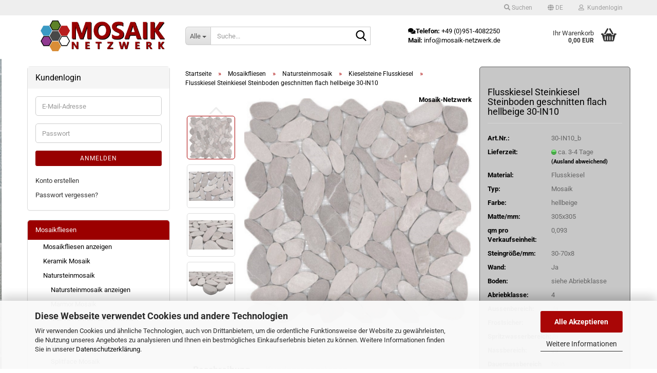

--- FILE ---
content_type: text/html; charset=utf-8
request_url: https://www.mosaik-netzwerk.de/Flusskiesel-Steinkiesel-Steinboden-geschnitten-flach-hellbeige-30-IN10.html
body_size: 35045
content:





	<!DOCTYPE html>
	<html xmlns="http://www.w3.org/1999/xhtml" dir="ltr" lang="de">
		
			<head>
				
					
					<!--

					=========================================================
					Shopsoftware by Gambio GmbH (c) 2005-2023 [www.gambio.de]
					=========================================================

					Gambio GmbH offers you highly scalable E-Commerce-Solutions and Services.
					The Shopsoftware is redistributable under the GNU General Public License (Version 2) [http://www.gnu.org/licenses/gpl-2.0.html].
					based on: E-Commerce Engine Copyright (c) 2006 xt:Commerce, created by Mario Zanier & Guido Winger and licensed under GNU/GPL.
					Information and contribution at http://www.xt-commerce.com

					=========================================================
					Please visit our website: www.gambio.de
					=========================================================

					-->
				

                
            <!-- Google tag (gtag.js) -->
                                            <script async
                        data-type="text/javascript"
                        data-src="https://www.googletagmanager.com/gtag/js?id=G-X7JDX8YYHX"
                        type="as-oil"
                        data-purposes="4"
                        data-managed="as-oil"></script>
                                        <script async
                data-type="text/javascript"
                type="as-oil"
                data-purposes="4"
                data-managed="as-oil">
            window.dataLayer = window.dataLayer || [];

            
            function gtag() {
                dataLayer.push(arguments);
            }
            
            gtag('js', new Date());

                                    gtag('config', 'AW-1021726313');
            
                                                
            gtag('config', 'G-X7JDX8YYHX', {'debug_mode': true});
                        
                                    var gaDisableGX7JDX8YYHX = 'ga-disable-G-X7JDX8YYHX';
            
            			if (document.cookie.indexOf(gaDisableGX7JDX8YYHX + '=true') > -1) {
				window[gaDisableGX7JDX8YYHX] = true;
			}
			
			function gaOptOut() {
			    				document.cookie = gaDisableGX7JDX8YYHX + '=true; expires=Thu, 31 Dec 2099 23:59:59 UTC; path=/';
				window[gaDisableGX7JDX8YYHX] = true;
								console.log('Disabled Google-Analytics Tracking');
			}

			function gaOptout() {
				gaOptOut();
			}

			function checkGaOptOutAnchor() {
				if (location.hash.substr(1) === 'gaOptOut') {
					gaOptOut();
				}
			}

			checkGaOptOutAnchor();
			window.addEventListener('hashchange', checkGaOptOutAnchor);
            
        </script>
    

                    
                

				
					<meta name="viewport" content="width=device-width, initial-scale=1, minimum-scale=1.0" />
				

				
					<meta http-equiv="Content-Type" content="text/html; charset=utf-8" />
		<meta name="language" content="de" />
		<meta name='google' content='&lt;meta name=&quot;google-site-verification&quot; content=&quot;aLxjn8sAM9epIiJE-y2jH2khBFzC2O59aAiN8vhbPso&quot; /&gt;' />
		<meta name='google-site-verification' content='aLxjn8sAM9epIiJE-y2jH2khBFzC2O59aAiN8vhbPso' />
		<meta name='Mosaik-Netzwerk_bietet_ein_vielfältiges_Mosaik_Sortiment_aus_Mosaikfliesen,_Glasmosaik,_Keramikmosaik,_Natursteinmosaik_und_Schwimmbadmosaik_sowie_Poolmosaik' content='Mosaik-Netzwerk bietet europa und weltweit größte Sortiment aus Mosaikfliesen, Glasmosaik, Keramikmosaik, Natursteinmosaik und Schwimmbadmosaik sowie Poolmosaik. Wir liefern deutschlandweit, europaweit und weltweit.' />
		<meta name="keywords" content="Flusskiesel Steinkiesel Steinboden geschnitten flach hellbeige 30-IN10" />
		<meta name="description" content="Flusskiesel Steinkiesel Steinboden geschnitten flach hellbeige 30-IN10" />
		<title>Flusskiesel Steinkiesel Steinboden geschnitten flach hellbeige 30-IN10 | Mosaik-Netzwerk</title>
		<meta property="og:title" content="Flusskiesel Steinkiesel Steinboden geschnitten flach hellbeige 30-IN10" />
		<meta property="og:site_name" content="Mosaik Fachhandel &amp; Online-Shop" />
		<meta property="og:locale" content="de_DE" />
		<meta property="og:type" content="product" />
		<meta property="og:description" content="Flusskiesel Steinkiesel Steinboden geschnitten flach hellbeige 30-IN10" />
		<meta property="og:image" content="https://www.mosaik-netzwerk.de/images/product_images/info_images/XKS-IN10-ganzematte-2-.JPG" />
		<meta property="og:image" content="https://www.mosaik-netzwerk.de/images/product_images/info_images/XKS-IN10-quer.JPG" />
		<meta property="og:image" content="https://www.mosaik-netzwerk.de/images/product_images/info_images/XKS-IN10-ecke2.JPG" />
		<meta property="og:image" content="https://www.mosaik-netzwerk.de/images/product_images/info_images/XKS-IN10-ecke1-2-.JPG" />
		<meta property="og:image" content="https://www.mosaik-netzwerk.de/images/product_images/info_images/XKS-IN10-ecke3.JPG" />

				

								
									

				
					<base href="https://www.mosaik-netzwerk.de/" />
				

				
											
							<link rel="shortcut icon" href="https://www.mosaik-netzwerk.de/images/logos/favicon.ico" type="image/x-icon" />
						
									

				
									

				
											
							<link id="main-css" type="text/css" rel="stylesheet" href="public/theme/styles/system/main.min.css?bust=1767533444" />
						
									

				
					<meta name="robots" content="index,follow" />
		<link rel="canonical" href="https://www.mosaik-netzwerk.de/Flusskiesel-Steinkiesel-Steinboden-geschnitten-flach-hellbeige-30-IN10.html?language=de" />
		<meta property="og:url" content="https://www.mosaik-netzwerk.de/Flusskiesel-Steinkiesel-Steinboden-geschnitten-flach-hellbeige-30-IN10.html?language=de">
		<link rel="alternate" hreflang="x-default" href="https://www.mosaik-netzwerk.de/Flusskiesel-Steinkiesel-Steinboden-geschnitten-flach-hellbeige-30-IN10.html?language=de" />
		<link rel="alternate" hreflang="en" href="https://www.mosaik-netzwerk.de/River-pebbles-Stone-pebbles-Stone-flooring-cut-flat-light-beige-30-IN10.html?language=en" />
		<link rel="alternate" hreflang="de" href="https://www.mosaik-netzwerk.de/Flusskiesel-Steinkiesel-Steinboden-geschnitten-flach-hellbeige-30-IN10.html?language=de" />
		<link rel="alternate" hreflang="es" href="https://www.mosaik-netzwerk.de/Guijarros-de-rio-Guijarros-de-piedra-Suelo-de-piedra-cortado-plano-beige-claro-30-IN10.html?language=es" />
		<link rel="alternate" hreflang="fr" href="https://www.mosaik-netzwerk.de/Galets-de-riviere-Galets-de-pierre-Sol-en-pierre-coupe-plat-beige-clair-30-IN10.html?language=fr" />
		<link rel="alternate" hreflang="it" href="https://www.mosaik-netzwerk.de/Ciottoli-di-fiume-Ciottoli-di-pietra-Pavimento-di-pietra-tagliato-piatto-beige-chiaro-30-IN10.html?language=it" />
		<script src="https://cdn.gambiohub.com/sdk/1.2.0/dist/bundle.js"></script><script>var payPalText = {"ecsNote":"Bitte w\u00e4hlen Sie ihre gew\u00fcnschte PayPal-Zahlungsweise.","paypalUnavailable":"PayPal steht f\u00fcr diese Transaktion im Moment nicht zur Verf\u00fcgung.","errorContinue":"weiter","continueToPayPal":"Weiter mit","errorCheckData":"Es ist ein Fehler aufgetreten. Bitte \u00fcberpr\u00fcfen Sie Ihre Eingaben."};var payPalButtonSettings = {"env":"live","commit":false,"style":{"label":"checkout","shape":"rect","color":"gold","layout":"vertical","tagline":false},"locale":"","fundingCardAllowed":true,"fundingELVAllowed":true,"fundingCreditAllowed":false,"createPaymentUrl":"https:\/\/www.mosaik-netzwerk.de\/shop.php?do=PayPalHub\/CreatePayment&initiator=ecs","authorizedPaymentUrl":"https:\/\/www.mosaik-netzwerk.de\/shop.php?do=PayPalHub\/AuthorizedPayment&initiator=ecs","checkoutUrl":"https:\/\/www.mosaik-netzwerk.de\/shop.php?do=PayPalHub\/RedirectGuest","useVault":false,"jssrc":"https:\/\/www.paypal.com\/sdk\/js?client-id=AVEjCpwSc-e9jOY8dHKoTUckaKtPo0shiwe_T2rKtxp30K4TYGRopYjsUS6Qmkj6bILd7Nt72pbMWCXe&commit=false&intent=capture&components=buttons%2Cmarks%2Cmessages%2Cfunding-eligibility%2Cgooglepay%2Capplepay%2Ccard-fields&integration-date=2021-11-25&enable-funding=paylater&merchant-id=ZQGT4VDGSUHL4&currency=EUR","partnerAttributionId":"GambioGmbH_Cart_Hub_PPXO","createOrderUrl":"https:\/\/www.mosaik-netzwerk.de\/shop.php?do=PayPalHub\/CreateOrder&initiator=ecs","getOrderUrl":"https:\/\/www.mosaik-netzwerk.de\/shop.php?do=PayPalHub\/GetOrder","approvedOrderUrl":"https:\/\/www.mosaik-netzwerk.de\/shop.php?do=PayPalHub\/ApprovedOrder&initiator=ecs","paymentApproved":false,"developmentMode":false,"cartAmount":0};var jsShoppingCart = {"languageCode":"de","verifySca":"https:\/\/www.mosaik-netzwerk.de\/shop.php?do=PayPalHub\/VerifySca","totalAmount":"0.00","currency":"EUR","env":"live","commit":false,"style":{"label":"checkout","shape":"rect","color":"gold","layout":"vertical","tagline":false},"locale":"","fundingCardAllowed":true,"fundingELVAllowed":true,"fundingCreditAllowed":false,"createPaymentUrl":"https:\/\/www.mosaik-netzwerk.de\/shop.php?do=PayPalHub\/CreatePayment&initiator=ecs","authorizedPaymentUrl":"https:\/\/www.mosaik-netzwerk.de\/shop.php?do=PayPalHub\/AuthorizedPayment&initiator=ecs","checkoutUrl":"https:\/\/www.mosaik-netzwerk.de\/shop.php?do=PayPalHub\/RedirectGuest","useVault":false,"jssrc":"https:\/\/www.paypal.com\/sdk\/js?client-id=AVEjCpwSc-e9jOY8dHKoTUckaKtPo0shiwe_T2rKtxp30K4TYGRopYjsUS6Qmkj6bILd7Nt72pbMWCXe&commit=false&intent=capture&components=buttons%2Cmarks%2Cmessages%2Cfunding-eligibility%2Cgooglepay%2Capplepay%2Ccard-fields&integration-date=2021-11-25&enable-funding=paylater&merchant-id=ZQGT4VDGSUHL4&currency=EUR","partnerAttributionId":"GambioGmbH_Cart_Hub_PPXO","createOrderUrl":"https:\/\/www.mosaik-netzwerk.de\/shop.php?do=PayPalHub\/CreateOrder&initiator=ecs","getOrderUrl":"https:\/\/www.mosaik-netzwerk.de\/shop.php?do=PayPalHub\/GetOrder","approvedOrderUrl":"https:\/\/www.mosaik-netzwerk.de\/shop.php?do=PayPalHub\/ApprovedOrder&initiator=ecs","paymentApproved":false,"developmentMode":false,"cartAmount":0};var payPalBannerSettings = {};</script><script id="paypalconsent" type="application/json">{"purpose_id":null}</script><script src="GXModules/Gambio/Hub/Shop/Javascript/PayPalLoader-bust_1762501288.js" async></script><link rel="stylesheet" href="https://cdn.gambiohub.com/sdk/1.2.0/dist/css/gambio_hub.css">
				

				
									
			</head>
		
		
			<body class="page-product-info"
				  data-gambio-namespace="https://www.mosaik-netzwerk.de/public/theme/javascripts/system"
				  data-jse-namespace="https://www.mosaik-netzwerk.de/JSEngine/build"
				  data-gambio-controller="initialize"
				  data-gambio-widget="input_number responsive_image_loader transitions header image_maps modal history dropdown core_workarounds anchor"
				  data-input_number-separator=","
					>

				
					
				

				
									

				
									
		




	



	
		<div id="outer-wrapper" >
			
				<header id="header" class="navbar">
					
	





	<div id="topbar-container">
						
		
					

		
			<div class="navbar-topbar">
				
					<nav data-gambio-widget="menu link_crypter" data-menu-switch-element-position="false" data-menu-events='{"desktop": ["click"], "mobile": ["click"]}' data-menu-ignore-class="dropdown-menu">
						<ul class="nav navbar-nav navbar-right" data-menu-replace="partial">

                            <li class="navbar-topbar-item">
                                <ul id="secondaryNavigation" class="nav navbar-nav ignore-menu">
                                                                    </ul>

                                <script id="secondaryNavigation-menu-template" type="text/mustache">
                                    
                                        <ul id="secondaryNavigation" class="nav navbar-nav">
                                            <li v-for="(item, index) in items" class="navbar-topbar-item hidden-xs content-manager-item">
                                                <a href="javascript:;" :title="item.title" @click="goTo(item.content)">
                                                    <span class="fa fa-arrow-circle-right visble-xs-block"></span>
                                                    {{item.title}}
                                                </a>
                                            </li>
                                        </ul>
                                    
                                </script>
                            </li>

							
																	
										<li class="navbar-topbar-item topbar-search hidden-xs">
											<a aria-label="Suchen" href="#" title="Suchen" role="button">
												
																											
															<span class="fa fa-search"></span>
														
																									

												Suchen
											</a>

											<ul class="level_2 dropdown-menu ignore-menu arrow-top">
												<li class="arrow"></li>
												<li class="search-dropdown">
													






	<div class="navbar-search collapse">

		
						<p class="navbar-search-header dropdown-header">Suche</p>
		

		
			<form role="search" action="advanced_search_result.php" method="get" data-gambio-widget="live_search">

				<div class="navbar-search-input-group input-group">
					<div class="navbar-search-input-group-btn input-group-btn custom-dropdown" data-dropdown-trigger-change="false" data-dropdown-trigger-no-change="false">

						
							<button aria-label="Suche..." type="button" class="btn btn-default dropdown-toggle" data-toggle="dropdown" aria-haspopup="true" aria-expanded="false">
								<span class="dropdown-name">Alle</span> <span class="caret"></span>
							</button>
						

						
															
									<ul class="dropdown-menu">
																				
												<li><a href="#" data-rel="0">Alle</a></li>
											
																							
													<li><a href="#" data-rel="298">Mosaikfliesen</a></li>
												
																														</ul>
								
													

						
															
                                    <label for="top-search-button-categories-id" class="sr-only">Alle</label>
									<select id="top-search-button-categories-id" name="categories_id">
										<option value="0">Alle</option>
																																	
													<option value="298">Mosaikfliesen</option>
												
																														</select>
								
													

					</div>
					<input type="text" id="search-field-input" name="keywords" placeholder="Suche..." class="form-control search-input" autocomplete="off" />
					
					<button aria-label="Suche..." type="submit" class="form-control-feedback">
						<img src="public/theme/images/svgs/search.svg" class="gx-search-input svg--inject" alt="search icon">
					</button>
					

                    <label for="search-field-input" class="control-label sr-only">Suche...</label>
					

				</div>


									<input type="hidden" value="1" name="inc_subcat" />
				
				
					<div class="navbar-search-footer visible-xs-block">
						
							<button class="btn btn-primary btn-block" type="submit">
								Suche...
							</button>
						
						
							<a href="advanced_search.php" class="btn btn-default btn-block" title="Erweiterte Suche">
								Erweiterte Suche
							</a>
						
					</div>
				

				<div class="search-result-container"></div>

			</form>
		
	</div>


												</li>
											</ul>
										</li>
									
															

							
															

							
															

							
															

							
															

															<li class="dropdown navbar-topbar-item first">

									
																					
												<a href="#" aria-label="Sprache auswählen" title="Sprache auswählen" class="dropdown-toggle" data-toggle-hover="dropdown" role="button">

													
														<span class="language-code hidden-xs">
																															
																	<span class="fa fa-globe"></span>
																
																														de
														</span>
													

													
														<span class="visible-xs-block">
																															
																	<span class="fa fa-globe"></span>
																
																														&nbsp;Sprache
														</span>
													
												</a>
											
																			

									<ul class="level_2 dropdown-menu ignore-menu arrow-top">
										<li class="arrow"></li>
										<li>
											
												<form action="/Flusskiesel-Steinkiesel-Steinboden-geschnitten-flach-hellbeige-30-IN10.html" method="POST" class="form-horizontal">

													
																													
																<div class="form-group">
																	<label style="display: inline">Sprache auswählen
																	    
	<select name="language" class="form-control">
					
				<option value="de" selected="selected">Deutsch</option>
			
					
				<option value="en">English</option>
			
					
				<option value="es">Español</option>
			
					
				<option value="fr">Français</option>
			
					
				<option value="it">Italiano</option>
			
			</select>

                                                                    </label>
																</div>
															
																											

													
																													
																<div class="form-group">
																	<label style="display: inline">Währung auswählen
																	    
			
			<select name="currency" class="form-control">
									
						<option value="EUR" selected="selected">EUR</option>
					
									
						<option value="USD">USD</option>
					
									
						<option value="CHF">CHF</option>
					
							</select>
		
	
                                                                    </label>
																</div>
															
																											

													
																													
																<div class="form-group">
																	<label style="display: inline">Lieferland
																	    
	<select name="switch_country" class="form-control">
					
				<option value="AF" >Afghanistan</option>
			
					
				<option value="EG" >Ägypten</option>
			
					
				<option value="AL" >Albanien</option>
			
					
				<option value="DZ" >Algerien</option>
			
					
				<option value="AS" >Amerikanisch-Samoa</option>
			
					
				<option value="VI" >Amerikanische Jungferninseln</option>
			
					
				<option value="AD" >Andorra</option>
			
					
				<option value="AO" >Angola</option>
			
					
				<option value="AI" >Anguilla</option>
			
					
				<option value="AQ" >Antarktika</option>
			
					
				<option value="AG" >Antigua und Barbuda</option>
			
					
				<option value="GQ" >Äquatorialguinea</option>
			
					
				<option value="AR" >Argentinien</option>
			
					
				<option value="AM" >Armenien</option>
			
					
				<option value="AW" >Aruba</option>
			
					
				<option value="AZ" >Aserbaidschan</option>
			
					
				<option value="ET" >Äthiopien</option>
			
					
				<option value="AU" >Australien</option>
			
					
				<option value="BS" >Bahamas</option>
			
					
				<option value="BH" >Bahrain</option>
			
					
				<option value="BD" >Bangladesch</option>
			
					
				<option value="BB" >Barbados</option>
			
					
				<option value="BY" >Belarus (Weißrussland)</option>
			
					
				<option value="BE" >Belgien</option>
			
					
				<option value="BZ" >Belize</option>
			
					
				<option value="BJ" >Benin</option>
			
					
				<option value="BM" >Bermuda</option>
			
					
				<option value="BT" >Bhutan</option>
			
					
				<option value="BO" >Bolivien (Plurinationaler Staat)</option>
			
					
				<option value="BQ" >Bonaire, Sint Eustatius und Saba</option>
			
					
				<option value="BA" >Bosnien und Herzegowina</option>
			
					
				<option value="BW" >Botswana</option>
			
					
				<option value="BV" >Bouvetinsel</option>
			
					
				<option value="BR" >Brasilien</option>
			
					
				<option value="VG" >Britische Jungferninseln</option>
			
					
				<option value="IO" >Britisches Territorium im Indischen Ozean</option>
			
					
				<option value="BN" >Brunei Darussalam</option>
			
					
				<option value="BG" >Bulgarien</option>
			
					
				<option value="BF" >Burkina Faso</option>
			
					
				<option value="BI" >Burundi</option>
			
					
				<option value="CL" >Chile</option>
			
					
				<option value="CN" >China, Volksrepublik</option>
			
					
				<option value="CK" >Cookinseln</option>
			
					
				<option value="CR" >Costa Rica</option>
			
					
				<option value="CW" >Curaçao</option>
			
					
				<option value="CI" >Côte d&#039;Ivoire (Elfenbeinküste)</option>
			
					
				<option value="CD" >Demokratische Republik Kongo</option>
			
					
				<option value="DE" selected>Deutschland</option>
			
					
				<option value="DM" >Dominica</option>
			
					
				<option value="DO" >Dominikanische Republik</option>
			
					
				<option value="DJ" >Dschibuti</option>
			
					
				<option value="DK" >Dänemark</option>
			
					
				<option value="EC" >Ecuador</option>
			
					
				<option value="SV" >El Salvador</option>
			
					
				<option value="ER" >Eritrea</option>
			
					
				<option value="EE" >Estland</option>
			
					
				<option value="FK" >Falklandinseln (Malwinen)</option>
			
					
				<option value="FJ" >Fidschi</option>
			
					
				<option value="FI" >Finnland</option>
			
					
				<option value="FR" >Frankreich</option>
			
					
				<option value="GF" >Französisch-Guayana</option>
			
					
				<option value="PF" >Französisch-Polynesien</option>
			
					
				<option value="TF" >Französische Süd- und Antarktisgebiete</option>
			
					
				<option value="FO" >Färöer</option>
			
					
				<option value="GA" >Gabun</option>
			
					
				<option value="GM" >Gambia</option>
			
					
				<option value="GE" >Georgien</option>
			
					
				<option value="GH" >Ghana</option>
			
					
				<option value="GI" >Gibraltar</option>
			
					
				<option value="GD" >Grenada</option>
			
					
				<option value="GR" >Griechenland</option>
			
					
				<option value="GL" >Grönland</option>
			
					
				<option value="GP" >Guadeloupe</option>
			
					
				<option value="GU" >Guam</option>
			
					
				<option value="GT" >Guatemala</option>
			
					
				<option value="GG" >Guernsey</option>
			
					
				<option value="GN" >Guinea</option>
			
					
				<option value="GW" >Guinea-Bissau</option>
			
					
				<option value="GY" >Guyana</option>
			
					
				<option value="HT" >Haiti</option>
			
					
				<option value="HM" >Heard und McDonaldinseln</option>
			
					
				<option value="HN" >Honduras</option>
			
					
				<option value="HK" >Hongkong</option>
			
					
				<option value="IN" >Indien</option>
			
					
				<option value="ID" >Indonesien</option>
			
					
				<option value="IM" >Insel Man</option>
			
					
				<option value="IQ" >Irak</option>
			
					
				<option value="IR" >Iran, Islamische Republik</option>
			
					
				<option value="IE" >Irland</option>
			
					
				<option value="IS" >Island</option>
			
					
				<option value="IL" >Israel</option>
			
					
				<option value="IT" >Italien</option>
			
					
				<option value="JM" >Jamaika</option>
			
					
				<option value="JP" >Japan</option>
			
					
				<option value="YE" >Jemen</option>
			
					
				<option value="JE" >Jersey</option>
			
					
				<option value="JO" >Jordanien</option>
			
					
				<option value="KY" >Kaimaninseln</option>
			
					
				<option value="KH" >Kambodscha</option>
			
					
				<option value="CM" >Kamerun</option>
			
					
				<option value="CA" >Kanada</option>
			
					
				<option value="CV" >Kap Verde</option>
			
					
				<option value="KZ" >Kasachstan</option>
			
					
				<option value="QA" >Katar</option>
			
					
				<option value="KE" >Kenia</option>
			
					
				<option value="KG" >Kirgisistan</option>
			
					
				<option value="KI" >Kiribati</option>
			
					
				<option value="CC" >Kokosinseln</option>
			
					
				<option value="CO" >Kolumbien</option>
			
					
				<option value="KM" >Komoren</option>
			
					
				<option value="KP" >Korea, Demokratische Volksrepublik (Nordkorea)</option>
			
					
				<option value="KR" >Korea, Republik (Südkorea)</option>
			
					
				<option value="HR" >Kroatien</option>
			
					
				<option value="CU" >Kuba</option>
			
					
				<option value="KW" >Kuwait</option>
			
					
				<option value="LA" >Laos, Demokratische Volksrepublik</option>
			
					
				<option value="LS" >Lesotho</option>
			
					
				<option value="LV" >Lettland</option>
			
					
				<option value="LB" >Libanon</option>
			
					
				<option value="LR" >Liberia</option>
			
					
				<option value="LY" >Libyen</option>
			
					
				<option value="LI" >Liechtenstein</option>
			
					
				<option value="LT" >Litauen</option>
			
					
				<option value="LU" >Luxemburg</option>
			
					
				<option value="MO" >Macao</option>
			
					
				<option value="MG" >Madagaskar</option>
			
					
				<option value="MW" >Malawi</option>
			
					
				<option value="MY" >Malaysia</option>
			
					
				<option value="MV" >Malediven</option>
			
					
				<option value="ML" >Mali</option>
			
					
				<option value="MT" >Malta</option>
			
					
				<option value="MA" >Marokko</option>
			
					
				<option value="MH" >Marshallinseln</option>
			
					
				<option value="MQ" >Martinique</option>
			
					
				<option value="MR" >Mauretanien</option>
			
					
				<option value="MU" >Mauritius</option>
			
					
				<option value="YT" >Mayotte</option>
			
					
				<option value="MK" >Mazedonien</option>
			
					
				<option value="MX" >Mexiko</option>
			
					
				<option value="FM" >Mikronesien (Föderierte Staaten von)</option>
			
					
				<option value="MD" >Moldawien (Republik Moldau)</option>
			
					
				<option value="MC" >Monaco</option>
			
					
				<option value="MN" >Mongolei</option>
			
					
				<option value="ME" >Montenegro</option>
			
					
				<option value="MS" >Montserrat</option>
			
					
				<option value="MZ" >Mosambik</option>
			
					
				<option value="MM" >Myanmar (Burma)</option>
			
					
				<option value="NA" >Namibia</option>
			
					
				<option value="NR" >Nauru</option>
			
					
				<option value="NP" >Nepal</option>
			
					
				<option value="NC" >Neukaledonien</option>
			
					
				<option value="NZ" >Neuseeland</option>
			
					
				<option value="NI" >Nicaragua</option>
			
					
				<option value="NL" >Niederlande</option>
			
					
				<option value="NE" >Niger</option>
			
					
				<option value="NG" >Nigeria</option>
			
					
				<option value="NU" >Niue</option>
			
					
				<option value="NF" >Norfolkinsel</option>
			
					
				<option value="NO" >Norwegen</option>
			
					
				<option value="MP" >Nördliche Marianen</option>
			
					
				<option value="OM" >Oman</option>
			
					
				<option value="AT" >Österreich</option>
			
					
				<option value="TL" >Osttimor (Timor-Leste)</option>
			
					
				<option value="PK" >Pakistan</option>
			
					
				<option value="PW" >Palau</option>
			
					
				<option value="PS" >Palästina</option>
			
					
				<option value="PA" >Panama</option>
			
					
				<option value="PG" >Papua-Neuguinea</option>
			
					
				<option value="PY" >Paraguay</option>
			
					
				<option value="PE" >Peru</option>
			
					
				<option value="PH" >Philippinen</option>
			
					
				<option value="PN" >Pitcairninseln</option>
			
					
				<option value="PL" >Polen</option>
			
					
				<option value="PT" >Portugal</option>
			
					
				<option value="PR" >Puerto Rico</option>
			
					
				<option value="TW" >Republik China (Taiwan)</option>
			
					
				<option value="CG" >Republik Kongo</option>
			
					
				<option value="RW" >Ruanda</option>
			
					
				<option value="RO" >Rumänien</option>
			
					
				<option value="RU" >Russische Föderation</option>
			
					
				<option value="RE" >Réunion</option>
			
					
				<option value="PM" >Saint-Pierre und Miquelon</option>
			
					
				<option value="SB" >Salomonen</option>
			
					
				<option value="ZM" >Sambia</option>
			
					
				<option value="WS" >Samoa</option>
			
					
				<option value="SM" >San Marino</option>
			
					
				<option value="BL" >Sankt Bartholomäus</option>
			
					
				<option value="SA" >Saudi-Arabien</option>
			
					
				<option value="SE" >Schweden</option>
			
					
				<option value="CH" >Schweiz</option>
			
					
				<option value="SN" >Senegal</option>
			
					
				<option value="RS" >Serbien</option>
			
					
				<option value="SC" >Seychellen</option>
			
					
				<option value="SL" >Sierra Leone</option>
			
					
				<option value="ZW" >Simbabwe</option>
			
					
				<option value="SG" >Singapur</option>
			
					
				<option value="SX" >Sint Maarten</option>
			
					
				<option value="SK" >Slowakei (Slowakische Republik)</option>
			
					
				<option value="SI" >Slowenien</option>
			
					
				<option value="SO" >Somalia</option>
			
					
				<option value="ES" >Spanien</option>
			
					
				<option value="LK" >Sri Lanka</option>
			
					
				<option value="SH" >St. Helena, Ascension und Tristan da Cunha</option>
			
					
				<option value="KN" >St. Kitts und Nevis</option>
			
					
				<option value="LC" >St. Lucia</option>
			
					
				<option value="MF" >St. Martin</option>
			
					
				<option value="VC" >St. Vincent und die Grenadinen</option>
			
					
				<option value="VA" >Staat Vatikanstadt</option>
			
					
				<option value="SD" >Sudan</option>
			
					
				<option value="SR" >Suriname</option>
			
					
				<option value="SJ" >Svalbard und Jan Mayen</option>
			
					
				<option value="SZ" >Swasiland</option>
			
					
				<option value="SY" >Syrien, Arabische Republik</option>
			
					
				<option value="ST" >São Tomé und Príncipe</option>
			
					
				<option value="ZA" >Südafrika</option>
			
					
				<option value="GS" >Südgeorgien und die Südlichen Sandwichinseln</option>
			
					
				<option value="SS" >Südsudan</option>
			
					
				<option value="TJ" >Tadschikistan</option>
			
					
				<option value="TZ" >Tansania, Vereinigte Republik</option>
			
					
				<option value="TH" >Thailand</option>
			
					
				<option value="TG" >Togo</option>
			
					
				<option value="TK" >Tokelau</option>
			
					
				<option value="TO" >Tonga</option>
			
					
				<option value="TT" >Trinidad und Tobago</option>
			
					
				<option value="TD" >Tschad</option>
			
					
				<option value="CZ" >Tschechische Republik</option>
			
					
				<option value="TN" >Tunesien</option>
			
					
				<option value="TM" >Turkmenistan</option>
			
					
				<option value="TC" >Turks- und Caicosinseln</option>
			
					
				<option value="TV" >Tuvalu</option>
			
					
				<option value="TR" >Türkei</option>
			
					
				<option value="UG" >Uganda</option>
			
					
				<option value="UA" >Ukraine</option>
			
					
				<option value="HU" >Ungarn</option>
			
					
				<option value="UM" >United States Minor Outlying Islands</option>
			
					
				<option value="UY" >Uruguay</option>
			
					
				<option value="UZ" >Usbekistan</option>
			
					
				<option value="VU" >Vanuatu</option>
			
					
				<option value="VE" >Venezuela (Bolivarische Republik)</option>
			
					
				<option value="AE" >Vereinigte Arabische Emirate</option>
			
					
				<option value="US" >Vereinigte Staaten von Amerika</option>
			
					
				<option value="GB" >Vereinigtes Königreich</option>
			
					
				<option value="VN" >Vietnam</option>
			
					
				<option value="WF" >Wallis und Futuna</option>
			
					
				<option value="CX" >Weihnachtsinsel</option>
			
					
				<option value="EH" >Westsahara</option>
			
					
				<option value="CF" >Zentralafrikanische Republik</option>
			
					
				<option value="CY" >Zypern</option>
			
					
				<option value="AX" >Åland</option>
			
			</select>

                                                                    </label>
																</div>
															
																											

													
														<div class="dropdown-footer row">
															<input type="submit" class="btn btn-primary btn-block" value="Speichern" title="Speichern" />
														</div>
													

													

												</form>
											
										</li>
									</ul>
								</li>
							
							
																	
										<li class="dropdown navbar-topbar-item">
											<a title="Anmeldung" href="/Flusskiesel-Steinkiesel-Steinboden-geschnitten-flach-hellbeige-30-IN10.html#" class="dropdown-toggle" data-toggle-hover="dropdown" role="button" aria-label="Kundenlogin">
												
																											
															<span class="fa fa-user-o"></span>
														
																									

												&nbsp;Kundenlogin
											</a>
											




	<ul class="dropdown-menu dropdown-menu-login arrow-top">
		
			<li class="arrow"></li>
		
		
		
			<li class="dropdown-header hidden-xs">Kundenlogin</li>
		
		
		
			<li>
				<form action="https://www.mosaik-netzwerk.de/login.php?action=process" method="post" class="form-horizontal">
					<input type="hidden" name="return_url" value="https://www.mosaik-netzwerk.de/Flusskiesel-Steinkiesel-Steinboden-geschnitten-flach-hellbeige-30-IN10.html">
					<input type="hidden" name="return_url_hash" value="a2d56317437dfc47c444bf5998317508a4376f1285be321349ce142d45348463">
					
						<div class="form-group">
                            <label for="box-login-dropdown-login-username" class="form-control sr-only">E-Mail</label>
							<input
                                autocomplete="username"
                                type="email"
                                id="box-login-dropdown-login-username"
                                class="form-control"
                                placeholder="E-Mail"
                                name="email_address"
                                oninput="this.setCustomValidity('')"
                                oninvalid="this.setCustomValidity('Bitte geben Sie eine korrekte Emailadresse ein')"
                            />
						</div>
					
					
                        <div class="form-group password-form-field" data-gambio-widget="show_password">
                            <label for="box-login-dropdown-login-password" class="form-control sr-only">Passwort</label>
                            <input autocomplete="current-password" type="password" id="box-login-dropdown-login-password" class="form-control" placeholder="Passwort" name="password" />
                            <button class="btn show-password hidden" type="button">
                                <i class="fa fa-eye" aria-hidden="true"></i>
                                <span class="sr-only">Toggle Password View</span>
                            </button>
                        </div>
					
					
						<div class="dropdown-footer row">
							
	
								
									<input type="submit" class="btn btn-primary btn-block" value="Anmelden" />
								
								<ul>
									
										<li>
											<a title="Konto erstellen" href="https://www.mosaik-netzwerk.de/shop.php?do=CreateRegistree">
												Konto erstellen
											</a>
										</li>
									
									
										<li>
											<a title="Passwort vergessen?" href="https://www.mosaik-netzwerk.de/password_double_opt.php">
												Passwort vergessen?
											</a>
										</li>
									
								</ul>
							
	

	
						</div>
					
				</form>
			</li>
		
	</ul>


										</li>
									
															

							
															

							
						</ul>
					</nav>
				
			</div>
		
	</div>




	<div class="inside">

		<div class="row">

		
												
			<div class="navbar-header" data-gambio-widget="mobile_menu">
									
							
		<div id="navbar-brand" class="navbar-brand">
			<a href="https://www.mosaik-netzwerk.de/" title="Mosaik Fachhandel &amp; Online-Shop">
				<img id="main-header-logo" class="img-responsive" src="https://www.mosaik-netzwerk.de/images/logos/logo_3_logo.jpg" alt="Mosaik Fachhandel &amp; Online-Shop-Logo">
			</a>
		</div>
	
					
								
					
	
	
			
	
		<button type="button" class="navbar-toggle" aria-label="navigationbar toggle button" data-mobile_menu-target="#categories .navbar-collapse"
		        data-mobile_menu-body-class="categories-open" data-mobile_menu-toggle-content-visibility>
			<img src="public/theme/images/svgs/bars.svg" class="gx-menu svg--inject" alt="menu bars icon">
		</button>
	
	
	
		<button type="button" class="navbar-toggle cart-icon" data-mobile_menu-location="shopping_cart.php">
			<img src="public/theme/images/svgs/basket.svg" class="gx-cart-basket svg--inject" alt="shopping cart icon">
			<span class="cart-products-count hidden">
				0
			</span>
		</button>
	
	
			
			<button type="button" class="navbar-toggle" aria-label="searchbar toggle button" data-mobile_menu-target=".navbar-search" data-mobile_menu-body-class="search-open"
					data-mobile_menu-toggle-content-visibility>
				<img src="public/theme/images/svgs/search.svg" class="gx-search svg--inject" alt="search icon">
			</button>
		
	
				
			</div>
		

		
							






	<div class="navbar-search collapse">

		
						<p class="navbar-search-header dropdown-header">Suche</p>
		

		
			<form role="search" action="advanced_search_result.php" method="get" data-gambio-widget="live_search">

				<div class="navbar-search-input-group input-group">
					<div class="navbar-search-input-group-btn input-group-btn custom-dropdown" data-dropdown-trigger-change="false" data-dropdown-trigger-no-change="false">

						
							<button aria-label="Suche..." type="button" class="btn btn-default dropdown-toggle" data-toggle="dropdown" aria-haspopup="true" aria-expanded="false">
								<span class="dropdown-name">Alle</span> <span class="caret"></span>
							</button>
						

						
															
									<ul class="dropdown-menu">
																				
												<li><a href="#" data-rel="0">Alle</a></li>
											
																							
													<li><a href="#" data-rel="298">Mosaikfliesen</a></li>
												
																														</ul>
								
													

						
															
                                    <label for="top-search-button-categories-id" class="sr-only">Alle</label>
									<select id="top-search-button-categories-id" name="categories_id">
										<option value="0">Alle</option>
																																	
													<option value="298">Mosaikfliesen</option>
												
																														</select>
								
													

					</div>
					<input type="text" id="search-field-input" name="keywords" placeholder="Suche..." class="form-control search-input" autocomplete="off" />
					
					<button aria-label="Suche..." type="submit" class="form-control-feedback">
						<img src="public/theme/images/svgs/search.svg" class="gx-search-input svg--inject" alt="search icon">
					</button>
					

                    <label for="search-field-input" class="control-label sr-only">Suche...</label>
					

				</div>


									<input type="hidden" value="1" name="inc_subcat" />
				
				
					<div class="navbar-search-footer visible-xs-block">
						
							<button class="btn btn-primary btn-block" type="submit">
								Suche...
							</button>
						
						
							<a href="advanced_search.php" class="btn btn-default btn-block" title="Erweiterte Suche">
								Erweiterte Suche
							</a>
						
					</div>
				

				<div class="search-result-container"></div>

			</form>
		
	</div>


					

		
							
					
	<div class="custom-container">
		
			<div class="inside">
				
											
							<p>
	<meta name="google-site-verification" content="aLxjn8sAM9epIiJE-y2jH2khBFzC2O59aAiN8vhbPso" /><i class="fa fa-comments"><span class="hidden">.</span></i><strong>Telefon:</strong> +49 (0)951-4082250<br />
	<strong>Mail:</strong> info@mosaik-netzwerk.de
</p>

						
									
			</div>
		
	</div>
				
					

		
    		<!-- layout_header honeygrid -->
							
					


	<nav id="cart-container" class="navbar-cart" data-gambio-widget="menu cart_dropdown" data-menu-switch-element-position="false">
		
			<ul class="cart-container-inner">
				
					<li>
						<a href="https://www.mosaik-netzwerk.de/shopping_cart.php" class="dropdown-toggle">
							
								<img src="public/theme/images/svgs/basket.svg" alt="shopping cart icon" class="gx-cart-basket svg--inject">
								<span class="cart">
									Ihr Warenkorb<br />
									<span class="products">
										0,00 EUR
									</span>
								</span>
							
							
																	<span class="cart-products-count hidden">
										
									</span>
															
						</a>

						
							



	<ul class="dropdown-menu arrow-top cart-dropdown cart-empty">
		
			<li class="arrow"></li>
		
	
		
					
	
		
            <input type="hidden" id="ga4-view-cart-json" value=""/>
        <script async
                data-type="text/javascript"
                type="as-oil"
                data-purposes="4"
                data-managed="as-oil">
            function ga4ViewCart() {
                const data = document.getElementById('ga4-view-cart-json');

                if (data && data.value.length) {
                    gtag('event', 'view_cart', JSON.parse(data.value));
                }
            }
        </script>
    
			<li class="cart-dropdown-inside">
		
				
									
				
									
						<div class="cart-empty">
							Sie haben noch keine Artikel in Ihrem Warenkorb.
						</div>
					
								
			</li>
		
	</ul>
						
					</li>
				
			</ul>
		
	</nav>

				
					

		</div>

	</div>









	<noscript>
		<div class="alert alert-danger noscript-notice" role="alert">
			JavaScript ist in Ihrem Browser deaktiviert. Aktivieren Sie JavaScript, um alle Funktionen des Shops nutzen und alle Inhalte sehen zu können.
		</div>
	</noscript>



			



	
					
				<div id="categories">
					<div class="navbar-collapse collapse">
						
							<nav class="navbar-default navbar-categories hidden-sm hidden-md hidden-lg" data-gambio-widget="menu">
								
									<ul class="level-1 nav navbar-nav">
																				
										
											<li class="dropdown dropdown-more" style="display: none">
												
													<a class="dropdown-toggle" href="#" title="">
														Weitere
													</a>
												
												
													<ul class="level-2 dropdown-menu ignore-menu"></ul>
												
											</li>
										
									</ul>
								
							</nav>
						
					</div>
				</div>
			
			


					</header>
			

			
				
				

			
				<div id="wrapper">
					<div class="row">

						
							<div id="main">
								<div class="main-inside">
									
										
	
			<script type="application/ld+json">{"@context":"https:\/\/schema.org","@type":"BreadcrumbList","itemListElement":[{"@type":"ListItem","position":1,"name":"Startseite","item":"https:\/\/www.mosaik-netzwerk.de\/"},{"@type":"ListItem","position":2,"name":"Mosaikfliesen","item":"https:\/\/www.mosaik-netzwerk.de\/mosaikfliesen\/"},{"@type":"ListItem","position":3,"name":"Natursteinmosaik","item":"https:\/\/www.mosaik-netzwerk.de\/Mosaikfliesen\/naturstein-mosaik-fliesen\/"},{"@type":"ListItem","position":4,"name":"Kieselsteine Flusskiesel","item":"https:\/\/www.mosaik-netzwerk.de\/Mosaikfliesen\/naturstein-mosaik-fliesen\/Kieselsteine-Flusskiesel\/"},{"@type":"ListItem","position":5,"name":"Flusskiesel Steinkiesel Steinboden geschnitten flach hellbeige 30-IN10","item":"https:\/\/www.mosaik-netzwerk.de\/Flusskiesel-Steinkiesel-Steinboden-geschnitten-flach-hellbeige-30-IN10.html"}]}</script>
	    
		<div id="breadcrumb_navi">
            				<span class="breadcrumbEntry">
													<a href="https://www.mosaik-netzwerk.de/" class="headerNavigation" >
								<span aria-label="Startseite">Startseite</span>
							</a>
											</span>
                <span class="breadcrumbSeparator"> &raquo; </span>            				<span class="breadcrumbEntry">
													<a href="https://www.mosaik-netzwerk.de/mosaikfliesen/" class="headerNavigation" >
								<span aria-label="Mosaikfliesen">Mosaikfliesen</span>
							</a>
											</span>
                <span class="breadcrumbSeparator"> &raquo; </span>            				<span class="breadcrumbEntry">
													<a href="https://www.mosaik-netzwerk.de/Mosaikfliesen/naturstein-mosaik-fliesen/" class="headerNavigation" >
								<span aria-label="Natursteinmosaik">Natursteinmosaik</span>
							</a>
											</span>
                <span class="breadcrumbSeparator"> &raquo; </span>            				<span class="breadcrumbEntry">
													<a href="https://www.mosaik-netzwerk.de/Mosaikfliesen/naturstein-mosaik-fliesen/Kieselsteine-Flusskiesel/" class="headerNavigation" >
								<span aria-label="Kieselsteine Flusskiesel">Kieselsteine Flusskiesel</span>
							</a>
											</span>
                <span class="breadcrumbSeparator"> &raquo; </span>            				<span class="breadcrumbEntry">
													<span aria-label="Flusskiesel Steinkiesel Steinboden geschnitten flach hellbeige 30-IN10">Flusskiesel Steinkiesel Steinboden geschnitten flach hellbeige 30-IN10</span>
                        					</span>
                            		</div>
    


									

									
										<div id="shop-top-banner">
																					</div>
									

									




	
		
	

			<script type="application/ld+json">
			{"@context":"http:\/\/schema.org","@type":"Product","name":"Flusskiesel Steinkiesel Steinboden geschnitten flach hellbeige 30-IN10","description":"Flusskiesel Steinkiesel Steinboden geschnitten flach hellbeige 30-IN101 Matte = 0,09 qmProduktbeschreibung:Material: FlusskieselTyp: MosaikFarbe: hellbeigeOptik: KieseloptikFormat: OvalOberfl&auml;che: mattSteingr&ouml;&szlig;e in mm: VariabelMattenma&szlig; in mm: 305x305Verwendung:Wand: JaBoden: Bodeneignung 4Frostsicher: JaInnenbereich: JaAu&szlig;enbereich: JaNassbereich: JaDauernassbereich: NeinSpritzwasserbereich: JaTechnische Daten:Abriebklasse: Bodeneignung 4Tr&auml;ger: NetzverklebungRutschhemmungsklasse: bitte anfragenKundenserviceSie erreichen uns telefonisch: +49 (0) 951- 4082250Montag - Freitag 9:00 bis 16:30 Uhr oder per Mail an info@mosaik-netzwerk.deBitte lesen Sie die Verlege- &amp; Pflegehinweise&nbsp; HIER KLICKEN f&uuml;r .PDF DownloadAllgemeine Hinweise:- Bitte nach Erhalt der Ware anhand des Anwendungsetiketts pr&uuml;fen, ob das Mosaik f&uuml;r den Zweck geeignet ist&nbsp; Bei ungeeigneter Verlegung k&ouml;nnen wir f&uuml;r Beanstandungen nicht haftbar gemacht werden- Achten Sie darauf, dass das Mosaik immer aus einer Produktionscharge stammt- Verwenden Sie immer den passenden Kleber und Fuge- Bestellen Sie mindestens 3% Verschnitt, je nach Vorhaben und Verlege Technik entsprechend mehr- Bitte lesen Sie im Men&uuml;punkt &bdquo;Materialeigenschaften&ldquo; wichtige Informationen zu Ihrem Produkt&nbsp;","image":["https:\/\/www.mosaik-netzwerk.de\/images\/product_images\/info_images\/XKS-IN10-ganzematte-2-.JPG","https:\/\/www.mosaik-netzwerk.de\/images\/product_images\/info_images\/XKS-IN10-quer.JPG","https:\/\/www.mosaik-netzwerk.de\/images\/product_images\/info_images\/XKS-IN10-ecke2.JPG","https:\/\/www.mosaik-netzwerk.de\/images\/product_images\/info_images\/XKS-IN10-ecke1-2-.JPG","https:\/\/www.mosaik-netzwerk.de\/images\/product_images\/info_images\/XKS-IN10-ecke3.JPG"],"url":"https:\/\/www.mosaik-netzwerk.de\/Flusskiesel-Steinkiesel-Steinboden-geschnitten-flach-hellbeige-30-IN10.html","itemCondition":"NewCondition","offers":{"@type":"Offer","availability":"InStock","price":"6.00","priceCurrency":"EUR","priceSpecification":{"@type":"http:\/\/schema.org\/PriceSpecification","price":"6.00","priceCurrency":"EUR","valueAddedTaxIncluded":true},"url":"https:\/\/www.mosaik-netzwerk.de\/Flusskiesel-Steinkiesel-Steinboden-geschnitten-flach-hellbeige-30-IN10.html","priceValidUntil":"2100-01-01 00:00:00","gtin13":"4251298403721"},"model":"30-IN10_b","sku":"30-IN10_b","gtin13":"4251298403721","manufacturer":{"@type":"Organization","name":"Mosaik-Netzwerk"},"brand":{"@type":"Brand","name":"Mosaik-Netzwerk"}}
		</script>
		<div class="product-info product-info-default row">
		
		
			<div id="product_image_layer">
			
	<div class="product-info-layer-image">
		<div class="product-info-image-inside">
										


    		<script>
            
            window.addEventListener('DOMContentLoaded', function(){
				$.extend(true, $.magnificPopup.defaults, { 
					tClose: 'Schlie&szlig;en (Esc)', // Alt text on close button
					tLoading: 'L&auml;dt...', // Text that is displayed during loading. Can contain %curr% and %total% keys
					
					gallery: { 
						tPrev: 'Vorgänger (Linke Pfeiltaste)', // Alt text on left arrow
						tNext: 'Nachfolger (Rechte Pfeiltaste)', // Alt text on right arrow
						tCounter: '%curr% von %total%' // Markup for "1 of 7" counter
						
					}
				});
			});
            
		</script>
    



	
			
	
	<div>
		<div id="product-info-layer-image" class="swiper-container" data-gambio-_widget="swiper" data-swiper-target="" data-swiper-controls="#product-info-layer-thumbnails" data-swiper-slider-options='{"breakpoints": [], "initialSlide": 0, "pagination": ".js-product-info-layer-image-pagination", "nextButton": ".js-product-info-layer-image-button-next", "prevButton": ".js-product-info-layer-image-button-prev", "effect": "fade", "autoplay": null, "initialSlide": ""}' >
			<div class="swiper-wrapper" >
			
				
											
															
																	

								
																			
																					
																	

								
									
			<div class="swiper-slide" >
				<div class="swiper-slide-inside ">
									
						<img class="img-responsive"
                                loading="lazy"
																								src="images/product_images/popup_images/XKS-IN10-ganzematte-2-.JPG"
								 alt="Flusskiesel Steinkiesel Steinboden geschnitten flach hellbeige 30-IN10"								 title="Flusskiesel Steinkiesel Steinboden geschnitten flach hellbeige 30-IN10"								 data-magnifier-src="images/product_images/original_images/XKS-IN10-ganzematte-2-.JPG"						/>
					
							</div>
			</div>
	
								
															
																	

								
																			
																					
																	

								
									
			<div class="swiper-slide"  data-index="1">
				<div class="swiper-slide-inside ">
									
						<img class="img-responsive"
                                loading="lazy"
																								src="images/product_images/popup_images/XKS-IN10-quer.JPG"
								 alt="Flusskiesel Steinkiesel Steinboden geschnitten flach hellbeige 30-IN10"								 title="Flusskiesel Steinkiesel Steinboden geschnitten flach hellbeige 30-IN10"								 data-magnifier-src="images/product_images/original_images/XKS-IN10-quer.JPG"						/>
					
							</div>
			</div>
	
								
															
																	

								
																			
																					
																	

								
									
			<div class="swiper-slide"  data-index="2">
				<div class="swiper-slide-inside ">
									
						<img class="img-responsive"
                                loading="lazy"
																								src="images/product_images/popup_images/XKS-IN10-ecke2.JPG"
								 alt="Flusskiesel Steinkiesel Steinboden geschnitten flach hellbeige 30-IN10"								 title="Flusskiesel Steinkiesel Steinboden geschnitten flach hellbeige 30-IN10"								 data-magnifier-src="images/product_images/original_images/XKS-IN10-ecke2.JPG"						/>
					
							</div>
			</div>
	
								
															
																	

								
																			
																					
																	

								
									
			<div class="swiper-slide"  data-index="3">
				<div class="swiper-slide-inside ">
									
						<img class="img-responsive"
                                loading="lazy"
																								src="images/product_images/popup_images/XKS-IN10-ecke1-2-.JPG"
								 alt="Flusskiesel Steinkiesel Steinboden geschnitten flach hellbeige 30-IN10"								 title="Flusskiesel Steinkiesel Steinboden geschnitten flach hellbeige 30-IN10"								 data-magnifier-src="images/product_images/original_images/XKS-IN10-ecke1-2-.JPG"						/>
					
							</div>
			</div>
	
								
															
																	

								
																			
																					
																	

								
									
			<div class="swiper-slide"  data-index="4">
				<div class="swiper-slide-inside ">
									
						<img class="img-responsive"
                                loading="lazy"
																								src="images/product_images/popup_images/XKS-IN10-ecke3.JPG"
								 alt="Flusskiesel Steinkiesel Steinboden geschnitten flach hellbeige 30-IN10"								 title="Flusskiesel Steinkiesel Steinboden geschnitten flach hellbeige 30-IN10"								 data-magnifier-src="images/product_images/original_images/XKS-IN10-ecke3.JPG"						/>
					
							</div>
			</div>
	
								
													
									
			</div>
			
			
				<script type="text/mustache">
					<template>
						
							{{#.}}
								<div class="swiper-slide {{className}}">
									<div class="swiper-slide-inside">
										<img loading="lazy" {{{srcattr}}} alt="{{title}}" title="{{title}}" />
									</div>
								</div>
							{{/.}}
						
					</template>
				</script>
			
			
	</div>
	
	
					
                <button class="js-product-info-layer-image-button-prev swiper-button-prev" role="button" tabindex="0" aria-label="vorherige Produkte"></button>
			
			
                <button class="js-product-info-layer-image-button-next swiper-button-next" role="button" tabindex="0" aria-label="nächste Produkte"></button>
			
			
	
	</div>
	
	
			

								</div>
	</div>

				
			<div class="product-info-layer-thumbnails">
				


    		<script>
            
            window.addEventListener('DOMContentLoaded', function(){
				$.extend(true, $.magnificPopup.defaults, { 
					tClose: 'Schlie&szlig;en (Esc)', // Alt text on close button
					tLoading: 'L&auml;dt...', // Text that is displayed during loading. Can contain %curr% and %total% keys
					
					gallery: { 
						tPrev: 'Vorgänger (Linke Pfeiltaste)', // Alt text on left arrow
						tNext: 'Nachfolger (Rechte Pfeiltaste)', // Alt text on right arrow
						tCounter: '%curr% von %total%' // Markup for "1 of 7" counter
						
					}
				});
			});
            
		</script>
    



	
			
	
	<div>
		<div id="product-info-layer-thumbnails" class="swiper-container" data-gambio-_widget="swiper" data-swiper-target="#product-info-layer-image" data-swiper-controls="" data-swiper-slider-options='{"breakpoints": [], "initialSlide": 0, "pagination": ".js-product-info-layer-thumbnails-pagination", "nextButton": ".js-product-info-layer-thumbnails-button-next", "prevButton": ".js-product-info-layer-thumbnails-button-prev", "spaceBetween": 10, "loop": false, "slidesPerView": "auto", "autoplay": null, "initialSlide": ""}' data-swiper-breakpoints="[]">
			<div class="swiper-wrapper" >
			
				
											
															
																	

								
																	

								
									
			<div class="swiper-slide" >
				<div class="swiper-slide-inside ">
									
						<div class="align-middle">
							<img
                                    loading="lazy"
									class="img-responsive"
																		src="images/product_images/gallery_images/XKS-IN10-ganzematte-2-.JPG"
									 alt="Preview: Flusskiesel Steinkiesel Steinboden geschnitten flach hellbeige 30-IN10"									 title="Preview: Flusskiesel Steinkiesel Steinboden geschnitten flach hellbeige 30-IN10"									 data-magnifier-src="images/product_images/original_images/XKS-IN10-ganzematte-2-.JPG"							/>
						</div>
					
							</div>
			</div>
	
								
															
																	

								
																	

								
									
			<div class="swiper-slide"  data-index="1">
				<div class="swiper-slide-inside ">
									
						<div class="align-middle">
							<img
                                    loading="lazy"
									class="img-responsive"
																		src="images/product_images/gallery_images/XKS-IN10-quer.JPG"
									 alt="Preview: Flusskiesel Steinkiesel Steinboden geschnitten flach hellbeige 30-IN10"									 title="Preview: Flusskiesel Steinkiesel Steinboden geschnitten flach hellbeige 30-IN10"									 data-magnifier-src="images/product_images/original_images/XKS-IN10-quer.JPG"							/>
						</div>
					
							</div>
			</div>
	
								
															
																	

								
																	

								
									
			<div class="swiper-slide"  data-index="2">
				<div class="swiper-slide-inside ">
									
						<div class="align-middle">
							<img
                                    loading="lazy"
									class="img-responsive"
																		src="images/product_images/gallery_images/XKS-IN10-ecke2.JPG"
									 alt="Preview: Flusskiesel Steinkiesel Steinboden geschnitten flach hellbeige 30-IN10"									 title="Preview: Flusskiesel Steinkiesel Steinboden geschnitten flach hellbeige 30-IN10"									 data-magnifier-src="images/product_images/original_images/XKS-IN10-ecke2.JPG"							/>
						</div>
					
							</div>
			</div>
	
								
															
																	

								
																	

								
									
			<div class="swiper-slide"  data-index="3">
				<div class="swiper-slide-inside ">
									
						<div class="align-middle">
							<img
                                    loading="lazy"
									class="img-responsive"
																		src="images/product_images/gallery_images/XKS-IN10-ecke1-2-.JPG"
									 alt="Preview: Flusskiesel Steinkiesel Steinboden geschnitten flach hellbeige 30-IN10"									 title="Preview: Flusskiesel Steinkiesel Steinboden geschnitten flach hellbeige 30-IN10"									 data-magnifier-src="images/product_images/original_images/XKS-IN10-ecke1-2-.JPG"							/>
						</div>
					
							</div>
			</div>
	
								
															
																	

								
																	

								
									
			<div class="swiper-slide"  data-index="4">
				<div class="swiper-slide-inside ">
									
						<div class="align-middle">
							<img
                                    loading="lazy"
									class="img-responsive"
																		src="images/product_images/gallery_images/XKS-IN10-ecke3.JPG"
									 alt="Preview: Flusskiesel Steinkiesel Steinboden geschnitten flach hellbeige 30-IN10"									 title="Preview: Flusskiesel Steinkiesel Steinboden geschnitten flach hellbeige 30-IN10"									 data-magnifier-src="images/product_images/original_images/XKS-IN10-ecke3.JPG"							/>
						</div>
					
							</div>
			</div>
	
								
													
									
			</div>
			
			
				<script type="text/mustache">
					<template>
						
							{{#.}}
								<div class="swiper-slide {{className}}">
									<div class="swiper-slide-inside">
										<img loading="lazy" {{{srcattr}}} alt="{{title}}" title="{{title}}" />
									</div>
								</div>
							{{/.}}
						
					</template>
				</script>
			
			
	</div>
	
	
					
                <button class="js-product-info-layer-thumbnails-button-prev swiper-button-prev" role="button" tabindex="0" aria-label="vorherige Produkte"></button>
			
			
                <button class="js-product-info-layer-thumbnails-button-next swiper-button-next" role="button" tabindex="0" aria-label="nächste Produkte"></button>
			
			
	
	</div>
	
	
			

			</div>
		
		

			</div>
					

		
			<div class="product-info-content col-xs-12" data-gambio-widget="cart_handler" data-cart_handler-page="product-info">

				
					<div class="row">
						
						
							<div class="product-info-title-mobile  col-xs-12 visible-xs-block visible-sm-block">
								
									<span>Flusskiesel Steinkiesel Steinboden geschnitten flach hellbeige 30-IN10</span>
								

								
									<div>
																			</div>
								
							</div>
						

						
							
						

						
								
		<div class="product-info-stage col-xs-12 col-md-8">

			<div id="image-collection-container">
					
		<div class="product-info-image has-zoom" data-gambio-widget="image_gallery magnifier" data-magnifier-target=".magnifier-target">
			<div class="product-info-image-inside">
				


    		<script>
            
            window.addEventListener('DOMContentLoaded', function(){
				$.extend(true, $.magnificPopup.defaults, { 
					tClose: 'Schlie&szlig;en (Esc)', // Alt text on close button
					tLoading: 'L&auml;dt...', // Text that is displayed during loading. Can contain %curr% and %total% keys
					
					gallery: { 
						tPrev: 'Vorgänger (Linke Pfeiltaste)', // Alt text on left arrow
						tNext: 'Nachfolger (Rechte Pfeiltaste)', // Alt text on right arrow
						tCounter: '%curr% von %total%' // Markup for "1 of 7" counter
						
					}
				});
			});
            
		</script>
    



	
			
	
	<div>
		<div id="product_image_swiper" class="swiper-container" data-gambio-widget="swiper" data-swiper-target="" data-swiper-controls="#product_thumbnail_swiper, #product_thumbnail_swiper_mobile" data-swiper-slider-options='{"breakpoints": [], "initialSlide": 0, "pagination": ".js-product_image_swiper-pagination", "nextButton": ".js-product_image_swiper-button-next", "prevButton": ".js-product_image_swiper-button-prev", "effect": "fade", "autoplay": null}' >
			<div class="swiper-wrapper" >
			
				
											
															
																	

								
																	

								
									
			<div class="swiper-slide" >
				<div class="swiper-slide-inside ">
									
						<a onclick="return false" href="images/product_images/original_images/XKS-IN10-ganzematte-2-.JPG" title="Flusskiesel Steinkiesel Steinboden geschnitten flach hellbeige 30-IN10">
							<img class="img-responsive"
                                    loading="lazy"
																											src="images/product_images/info_images/XKS-IN10-ganzematte-2-.JPG"
									 alt="Flusskiesel Steinkiesel Steinboden geschnitten flach hellbeige 30-IN10"									 title="Flusskiesel Steinkiesel Steinboden geschnitten flach hellbeige 30-IN10"									 data-magnifier-src="images/product_images/original_images/XKS-IN10-ganzematte-2-.JPG"							/>
						</a>
					
							</div>
			</div>
	
								
															
																	

								
																	

								
									
			<div class="swiper-slide"  data-index="1">
				<div class="swiper-slide-inside ">
									
						<a onclick="return false" href="images/product_images/original_images/XKS-IN10-quer.JPG" title="Flusskiesel Steinkiesel Steinboden geschnitten flach hellbeige 30-IN10">
							<img class="img-responsive"
                                    loading="lazy"
																											src="images/product_images/info_images/XKS-IN10-quer.JPG"
									 alt="Flusskiesel Steinkiesel Steinboden geschnitten flach hellbeige 30-IN10"									 title="Flusskiesel Steinkiesel Steinboden geschnitten flach hellbeige 30-IN10"									 data-magnifier-src="images/product_images/original_images/XKS-IN10-quer.JPG"							/>
						</a>
					
							</div>
			</div>
	
								
															
																	

								
																	

								
									
			<div class="swiper-slide"  data-index="2">
				<div class="swiper-slide-inside ">
									
						<a onclick="return false" href="images/product_images/original_images/XKS-IN10-ecke2.JPG" title="Flusskiesel Steinkiesel Steinboden geschnitten flach hellbeige 30-IN10">
							<img class="img-responsive"
                                    loading="lazy"
																											src="images/product_images/info_images/XKS-IN10-ecke2.JPG"
									 alt="Flusskiesel Steinkiesel Steinboden geschnitten flach hellbeige 30-IN10"									 title="Flusskiesel Steinkiesel Steinboden geschnitten flach hellbeige 30-IN10"									 data-magnifier-src="images/product_images/original_images/XKS-IN10-ecke2.JPG"							/>
						</a>
					
							</div>
			</div>
	
								
															
																	

								
																	

								
									
			<div class="swiper-slide"  data-index="3">
				<div class="swiper-slide-inside ">
									
						<a onclick="return false" href="images/product_images/original_images/XKS-IN10-ecke1-2-.JPG" title="Flusskiesel Steinkiesel Steinboden geschnitten flach hellbeige 30-IN10">
							<img class="img-responsive"
                                    loading="lazy"
																											src="images/product_images/info_images/XKS-IN10-ecke1-2-.JPG"
									 alt="Flusskiesel Steinkiesel Steinboden geschnitten flach hellbeige 30-IN10"									 title="Flusskiesel Steinkiesel Steinboden geschnitten flach hellbeige 30-IN10"									 data-magnifier-src="images/product_images/original_images/XKS-IN10-ecke1-2-.JPG"							/>
						</a>
					
							</div>
			</div>
	
								
															
																	

								
																	

								
									
			<div class="swiper-slide"  data-index="4">
				<div class="swiper-slide-inside ">
									
						<a onclick="return false" href="images/product_images/original_images/XKS-IN10-ecke3.JPG" title="Flusskiesel Steinkiesel Steinboden geschnitten flach hellbeige 30-IN10">
							<img class="img-responsive"
                                    loading="lazy"
																											src="images/product_images/info_images/XKS-IN10-ecke3.JPG"
									 alt="Flusskiesel Steinkiesel Steinboden geschnitten flach hellbeige 30-IN10"									 title="Flusskiesel Steinkiesel Steinboden geschnitten flach hellbeige 30-IN10"									 data-magnifier-src="images/product_images/original_images/XKS-IN10-ecke3.JPG"							/>
						</a>
					
							</div>
			</div>
	
								
													
									
			</div>
			
			
				<script type="text/mustache">
					<template>
						
							{{#.}}
								<div class="swiper-slide {{className}}">
									<div class="swiper-slide-inside">
										<img loading="lazy" {{{srcattr}}} alt="{{title}}" title="{{title}}" />
									</div>
								</div>
							{{/.}}
						
					</template>
				</script>
			
			
	</div>
	
	
					
                <button class="js-product_image_swiper-button-prev swiper-button-prev" role="button" tabindex="0" aria-label="vorherige Produkte"></button>
			
			
                <button class="js-product_image_swiper-button-next swiper-button-next" role="button" tabindex="0" aria-label="nächste Produkte"></button>
			
			
	
	</div>
	
	
			

			</div>
			<input type="hidden" id="current-gallery-hash" value="282a26e7fd94b3b9930e5c919974ca75">
		</div>
	

	
		<div class="product-info-thumbnails hidden-xs hidden-sm swiper-vertical">
			


    		<script>
            
            window.addEventListener('DOMContentLoaded', function(){
				$.extend(true, $.magnificPopup.defaults, { 
					tClose: 'Schlie&szlig;en (Esc)', // Alt text on close button
					tLoading: 'L&auml;dt...', // Text that is displayed during loading. Can contain %curr% and %total% keys
					
					gallery: { 
						tPrev: 'Vorgänger (Linke Pfeiltaste)', // Alt text on left arrow
						tNext: 'Nachfolger (Rechte Pfeiltaste)', // Alt text on right arrow
						tCounter: '%curr% von %total%' // Markup for "1 of 7" counter
						
					}
				});
			});
            
		</script>
    



	
			
	
	<div>
		<div id="product_thumbnail_swiper" class="swiper-container" data-gambio-widget="swiper" data-swiper-target="#product_image_swiper" data-swiper-controls="" data-swiper-slider-options='{"breakpoints": [], "initialSlide": 0, "pagination": ".js-product_thumbnail_swiper-pagination", "nextButton": ".js-product_thumbnail_swiper-button-next", "prevButton": ".js-product_thumbnail_swiper-button-prev", "spaceBetween": 10, "loop": false, "direction": "vertical", "slidesPerView": 4, "autoplay": null}' data-swiper-breakpoints="[]">
			<div class="swiper-wrapper" >
			
				
											
															
																	

								
																	

								
									
			<div class="swiper-slide" >
				<div class="swiper-slide-inside vertical">
									
						<div class="align-middle">
							<img
                                    loading="lazy"
									class="img-responsive"
																		src="images/product_images/gallery_images/XKS-IN10-ganzematte-2-.JPG"
									 alt="Preview: Flusskiesel Steinkiesel Steinboden geschnitten flach hellbeige 30-IN10"									 title="Preview: Flusskiesel Steinkiesel Steinboden geschnitten flach hellbeige 30-IN10"									 data-magnifier-src="images/product_images/original_images/XKS-IN10-ganzematte-2-.JPG"							/>
						</div>
					
							</div>
			</div>
	
								
															
																	

								
																	

								
									
			<div class="swiper-slide"  data-index="1">
				<div class="swiper-slide-inside vertical">
									
						<div class="align-middle">
							<img
                                    loading="lazy"
									class="img-responsive"
																		src="images/product_images/gallery_images/XKS-IN10-quer.JPG"
									 alt="Preview: Flusskiesel Steinkiesel Steinboden geschnitten flach hellbeige 30-IN10"									 title="Preview: Flusskiesel Steinkiesel Steinboden geschnitten flach hellbeige 30-IN10"									 data-magnifier-src="images/product_images/original_images/XKS-IN10-quer.JPG"							/>
						</div>
					
							</div>
			</div>
	
								
															
																	

								
																	

								
									
			<div class="swiper-slide"  data-index="2">
				<div class="swiper-slide-inside vertical">
									
						<div class="align-middle">
							<img
                                    loading="lazy"
									class="img-responsive"
																		src="images/product_images/gallery_images/XKS-IN10-ecke2.JPG"
									 alt="Preview: Flusskiesel Steinkiesel Steinboden geschnitten flach hellbeige 30-IN10"									 title="Preview: Flusskiesel Steinkiesel Steinboden geschnitten flach hellbeige 30-IN10"									 data-magnifier-src="images/product_images/original_images/XKS-IN10-ecke2.JPG"							/>
						</div>
					
							</div>
			</div>
	
								
															
																	

								
																	

								
									
			<div class="swiper-slide"  data-index="3">
				<div class="swiper-slide-inside vertical">
									
						<div class="align-middle">
							<img
                                    loading="lazy"
									class="img-responsive"
																		src="images/product_images/gallery_images/XKS-IN10-ecke1-2-.JPG"
									 alt="Preview: Flusskiesel Steinkiesel Steinboden geschnitten flach hellbeige 30-IN10"									 title="Preview: Flusskiesel Steinkiesel Steinboden geschnitten flach hellbeige 30-IN10"									 data-magnifier-src="images/product_images/original_images/XKS-IN10-ecke1-2-.JPG"							/>
						</div>
					
							</div>
			</div>
	
								
															
																	

								
																	

								
									
			<div class="swiper-slide"  data-index="4">
				<div class="swiper-slide-inside vertical">
									
						<div class="align-middle">
							<img
                                    loading="lazy"
									class="img-responsive"
																		src="images/product_images/gallery_images/XKS-IN10-ecke3.JPG"
									 alt="Preview: Flusskiesel Steinkiesel Steinboden geschnitten flach hellbeige 30-IN10"									 title="Preview: Flusskiesel Steinkiesel Steinboden geschnitten flach hellbeige 30-IN10"									 data-magnifier-src="images/product_images/original_images/XKS-IN10-ecke3.JPG"							/>
						</div>
					
							</div>
			</div>
	
								
													
									
			</div>
			
			
				<script type="text/mustache">
					<template>
						
							{{#.}}
								<div class="swiper-slide {{className}}">
									<div class="swiper-slide-inside">
										<img loading="lazy" {{{srcattr}}} alt="{{title}}" title="{{title}}" />
									</div>
								</div>
							{{/.}}
						
					</template>
				</script>
			
			
	</div>
	
	
					
                <button class="js-product_thumbnail_swiper-button-prev swiper-button-prev" role="button" tabindex="0" aria-label="vorherige Produkte"></button>
			
			
                <button class="js-product_thumbnail_swiper-button-next swiper-button-next" role="button" tabindex="0" aria-label="nächste Produkte"></button>
			
			
	
	</div>
	
	
			

		</div>
		<div class="product-info-thumbnails-mobile col-xs-12 visible-xs-block visible-sm-block">
			


    		<script>
            
            window.addEventListener('DOMContentLoaded', function(){
				$.extend(true, $.magnificPopup.defaults, { 
					tClose: 'Schlie&szlig;en (Esc)', // Alt text on close button
					tLoading: 'L&auml;dt...', // Text that is displayed during loading. Can contain %curr% and %total% keys
					
					gallery: { 
						tPrev: 'Vorgänger (Linke Pfeiltaste)', // Alt text on left arrow
						tNext: 'Nachfolger (Rechte Pfeiltaste)', // Alt text on right arrow
						tCounter: '%curr% von %total%' // Markup for "1 of 7" counter
						
					}
				});
			});
            
		</script>
    



	
			
	
	<div>
		<div id="product_thumbnail_swiper_mobile" class="swiper-container" data-gambio-widget="swiper" data-swiper-target="#product_image_swiper" data-swiper-controls="" data-swiper-slider-options='{"breakpoints": [], "initialSlide": 0, "pagination": ".js-product_thumbnail_swiper_mobile-pagination", "nextButton": ".js-product_thumbnail_swiper_mobile-button-next", "prevButton": ".js-product_thumbnail_swiper_mobile-button-prev", "spaceBetween": 10, "loop": false, "direction": "horizontal", "slidesPerView": 4, "autoplay": null}' data-swiper-breakpoints="[]">
			<div class="swiper-wrapper" >
			
				
											
															
																	

								
																	

								
									
			<div class="swiper-slide" >
				<div class="swiper-slide-inside ">
									
						<div class="align-vertical">
							<img
                                    loading="lazy"
																		src="images/product_images/gallery_images/XKS-IN10-ganzematte-2-.JPG"
									 alt="Mobile Preview: Flusskiesel Steinkiesel Steinboden geschnitten flach hellbeige 30-IN10"									 title="Mobile Preview: Flusskiesel Steinkiesel Steinboden geschnitten flach hellbeige 30-IN10"									 data-magnifier-src="images/product_images/original_images/XKS-IN10-ganzematte-2-.JPG"							/>
						</div>
					
							</div>
			</div>
	
								
															
																	

								
																	

								
									
			<div class="swiper-slide"  data-index="1">
				<div class="swiper-slide-inside ">
									
						<div class="align-vertical">
							<img
                                    loading="lazy"
																		src="images/product_images/gallery_images/XKS-IN10-quer.JPG"
									 alt="Mobile Preview: Flusskiesel Steinkiesel Steinboden geschnitten flach hellbeige 30-IN10"									 title="Mobile Preview: Flusskiesel Steinkiesel Steinboden geschnitten flach hellbeige 30-IN10"									 data-magnifier-src="images/product_images/original_images/XKS-IN10-quer.JPG"							/>
						</div>
					
							</div>
			</div>
	
								
															
																	

								
																	

								
									
			<div class="swiper-slide"  data-index="2">
				<div class="swiper-slide-inside ">
									
						<div class="align-vertical">
							<img
                                    loading="lazy"
																		src="images/product_images/gallery_images/XKS-IN10-ecke2.JPG"
									 alt="Mobile Preview: Flusskiesel Steinkiesel Steinboden geschnitten flach hellbeige 30-IN10"									 title="Mobile Preview: Flusskiesel Steinkiesel Steinboden geschnitten flach hellbeige 30-IN10"									 data-magnifier-src="images/product_images/original_images/XKS-IN10-ecke2.JPG"							/>
						</div>
					
							</div>
			</div>
	
								
															
																	

								
																	

								
									
			<div class="swiper-slide"  data-index="3">
				<div class="swiper-slide-inside ">
									
						<div class="align-vertical">
							<img
                                    loading="lazy"
																		src="images/product_images/gallery_images/XKS-IN10-ecke1-2-.JPG"
									 alt="Mobile Preview: Flusskiesel Steinkiesel Steinboden geschnitten flach hellbeige 30-IN10"									 title="Mobile Preview: Flusskiesel Steinkiesel Steinboden geschnitten flach hellbeige 30-IN10"									 data-magnifier-src="images/product_images/original_images/XKS-IN10-ecke1-2-.JPG"							/>
						</div>
					
							</div>
			</div>
	
								
															
																	

								
																	

								
									
			<div class="swiper-slide"  data-index="4">
				<div class="swiper-slide-inside ">
									
						<div class="align-vertical">
							<img
                                    loading="lazy"
																		src="images/product_images/gallery_images/XKS-IN10-ecke3.JPG"
									 alt="Mobile Preview: Flusskiesel Steinkiesel Steinboden geschnitten flach hellbeige 30-IN10"									 title="Mobile Preview: Flusskiesel Steinkiesel Steinboden geschnitten flach hellbeige 30-IN10"									 data-magnifier-src="images/product_images/original_images/XKS-IN10-ecke3.JPG"							/>
						</div>
					
							</div>
			</div>
	
								
													
									
			</div>
			
			
				<script type="text/mustache">
					<template>
						
							{{#.}}
								<div class="swiper-slide {{className}}">
									<div class="swiper-slide-inside">
										<img loading="lazy" {{{srcattr}}} alt="{{title}}" title="{{title}}" />
									</div>
								</div>
							{{/.}}
						
					</template>
				</script>
			
			
	</div>
	
	
					
                <button class="js-product_thumbnail_swiper_mobile-button-prev swiper-button-prev" role="button" tabindex="0" aria-label="vorherige Produkte"></button>
			
			
                <button class="js-product_thumbnail_swiper_mobile-button-next swiper-button-next" role="button" tabindex="0" aria-label="nächste Produkte"></button>
			
			
	
	</div>
	
	
			

		</div>
	
			</div>

			
                
									
						            
            <span class="manufacturer-logo">
                 <a href="index.php?manufacturers_id=1">Mosaik-Netzwerk</a>
            </span>
        
    					
							

		</div>
	

						
						
						
														<div class="product-info-details col-xs-12 col-md-4" data-gambio-widget="stickybox product_min_height_fix">
				
								
									<div class="loading-overlay"></div>
									<div class="magnifier-overlay"></div>
									<div class="magnifier-target">
										<div class="preloader"></div>
									</div>
								

								
																	
				
								
									
								
								
								
									<form action="product_info.php?gm_boosted_product=Flusskiesel-Steinkiesel-Steinboden-geschnitten-flach-hellbeige-30-IN10&amp;products_id=316&amp;action=add_product" class="form-horizontal js-product-form product-info">
										<input type="hidden" id="update-gallery-hash" name="galleryHash" value="">
										
											<div class="hidden-xs hidden-sm ribbon-spacing">
												
																									
											</div>
										
										
										
    
											<h1 class="product-info-title-desktop  hidden-xs hidden-sm">Flusskiesel Steinkiesel Steinboden geschnitten flach hellbeige 30-IN10</h1>
										
					
										
																							
													<dl class="dl-horizontal">
														
																
		<dt class="col-xs-4 text-left model-number" >
			Art.Nr.:
		</dt>
		<dd class="col-xs-8 model-number model-number-text" >
			30-IN10_b
		</dd>
	
														

														
																
		<dt class="col-xs-4 text-left">
			
				<span>
					Lieferzeit:
				</span>
			
		</dt>
		<dd class="col-xs-8">
							
					<span class="img-shipping-time">
						<img loading="lazy" src="images/icons/status/green.png" alt="ca. 3-4 Tage" />
					</span>
				
						
				<span class="products-shipping-time-value">
					ca. 3-4 Tage 
				</span>
			
			
			
				<a class="js-open-modal text-small abroad-shipping-info" data-modal-type="iframe" data-modal-settings='{"title": "Lieferzeit:"}' href="popup/Versand-und-Zahlungsbedingungen.html" rel="nofollow">
					(Ausland abweichend)
				</a>
			
			
					</dd>
	
														

														
															
    <dt class="col-xs-4 text-left products-quantity"  style="display: none">
        Lagerbestand:
    </dt>
    <dd class="col-xs-8 products-quantity"  style="display: none">
        
            <span class="products-quantity-value">
                
            </span>
        
                    
                Stück
            
            </dd>

														
	
														
															
			
							
					
													
								<dt class="col-xs-4 text-left">Material:</dt>
								<dd class="col-xs-8">Flusskiesel</dd>
							
											
				
							
					
													
								<dt class="col-xs-4 text-left">Typ:</dt>
								<dd class="col-xs-8">Mosaik</dd>
							
											
				
							
					
													
								<dt class="col-xs-4 text-left">Farbe:</dt>
								<dd class="col-xs-8">hellbeige</dd>
							
											
				
							
					
													
								<dt class="col-xs-4 text-left">Matte/mm:</dt>
								<dd class="col-xs-8">305x305</dd>
							
											
				
							
					
													
								<dt class="col-xs-4 text-left">qm pro Verkaufseinheit:</dt>
								<dd class="col-xs-8">0,093</dd>
							
											
				
							
					
													
								<dt class="col-xs-4 text-left">Steingröße/mm:</dt>
								<dd class="col-xs-8">30-70x8</dd>
							
											
				
							
					
													
								<dt class="col-xs-4 text-left">Wand:</dt>
								<dd class="col-xs-8">Ja</dd>
							
											
				
							
					
													
								<dt class="col-xs-4 text-left">Boden:</dt>
								<dd class="col-xs-8">siehe Abriebklasse</dd>
							
											
				
							
					
													
								<dt class="col-xs-4 text-left">Abriebklasse:</dt>
								<dd class="col-xs-8">4</dd>
							
											
				
							
					
													
								<dt class="col-xs-4 text-left">Aussenbereich:</dt>
								<dd class="col-xs-8">Ja</dd>
							
											
				
							
					
													
								<dt class="col-xs-4 text-left">Frostsicher:</dt>
								<dd class="col-xs-8">Ja</dd>
							
											
				
							
					
													
								<dt class="col-xs-4 text-left">Spritzwasserbereich:</dt>
								<dd class="col-xs-8">Ja</dd>
							
											
				
							
					
													
								<dt class="col-xs-4 text-left">Nassbereich:</dt>
								<dd class="col-xs-8">Ja</dd>
							
											
				
							
					
													
								<dt class="col-xs-4 text-left">Dauernassbereich / Pool:</dt>
								<dd class="col-xs-8">Nein</dd>
							
											
				
					
	
														
							
														
																													

														
																													
													</dl>
												
																					
					
										
											
										
					
										
											
<div class="modifiers-selection">
        </div>

										
					
										
											
										
					
										
											
	
										
					
										
																					
					
										
																					
					
										
                                                                                            <div class="cart-error-msg alert alert-danger" role="alert"></div>
                                            										
					
										
											<div class="price-container">
												
													<div class="price-calc-container" id="attributes-calc-price">

														
															


	<div class="current-price-container">
		
							6,00 EUR

									
	</div>
	
		<p class="tax-shipping-text text-small">
			inkl. 19% MwSt. zzgl. 
				<a class="gm_shipping_link lightbox_iframe" href="https://www.mosaik-netzwerk.de/popup/Versand-und-Zahlungsbedingungen.html"
						target="_self"
						rel="nofollow"
						data-modal-settings='{"title":"Versand", "sectionSelector": ".content_text", "bootstrapClass": "modal-lg"}'>
					<span style="text-decoration:underline">Versand</span>
		        </a>
		</p>
	
														
							
														
																															
																																	
																													
															
    
																



	<div class="row">
		<input type="hidden" name="products_id" id="products-id" value="316" />
					
				<div class="input-number" data-type="float" data-stepping="1">
	
					
											
					
						<div class="input-group">
                            <a role="button" aria-label="Menge reduzieren" class="btn btn-default btn-lg btn-minus"><span class="fa fa-minus"></span></a>
							<input aria-label="Anzahl" type="number" step="1" class="form-control input-lg pull-right js-calculate-qty" value="1" id="attributes-calc-quantity" name="products_qty" />
							<a role="button" aria-label="Menge erhöhen" class="input-group-btn btn btn-default btn-lg btn-plus"><span class="fa fa-plus"></span></a>
						</div>
					
	
				</div>
			
			
			
				<div class="button-container">
					<input name="btn-add-to-cart" type="submit" class="btn btn-lg btn-buy btn-block js-btn-add-to-cart" value="In den Warenkorb" title="In den Warenkorb" />
					<button name="btn-add-to-cart-fake" onClick="void(0)" class="btn-add-to-cart-fake btn btn-lg btn-buy btn-block " value="" title="In den Warenkorb" style="display: none; margin-top: 0" >In den Warenkorb</button>
				</div>
			
				
		
				

		
    
		
	<div class="paypal-installments paypal-installments-product" data-ppinst-pos="product" data-partner-attribution-id="GambioGmbH_Cart_Hub_PPXO"></div>
	<div id="easycredit-ratenrechner-product" class="easycredit-rr-container"
		 data-easycredithub-namespace="GXModules/Gambio/Hub/Build/Shop/Themes/All/Javascript/easycredithub"
		 data-easycredithub-widget="easycreditloader"></div>


		<div class="product-info-links">
			
							

			
							

			
									
						<div class="product-question-container">
							<a class="btn-product-question btn btn-block btn-sm" data-gambio-widget="product_question" data-product_question-product-id="316">
								<span class="col-xs-2 btn-icon">
									<i class="fa fa-comment-o"></i>
								</span>

								<span class="col-xs-10 btn-text">
									Frage zum Produkt
								</span>
							</a>
						</div>
					
							
		</div>
		
		
			<script id="product-details-text-phrases" type="application/json">
				{
					"productsInCartSuffix": " Artikel im Warenkorb", "showCart": "Warenkorb anzeigen"
				}
			</script>
		
	</div>

															
    
														
							
													</div>
												
											</div>
										
					
									</form>
								
							</div>
						
			
						

							<div class="product-info-description col-md-8" data-gambio-widget="tabs">
								



	
			

	
								

	
					
				<div class="nav-tabs-container has-multi-tabs"
					 data-gambio-widget="tabs">
			
					<!-- Nav tabs -->
					
						<ul class="nav nav-tabs">
							
																	
										<li class="active">
											<a href="#" title="Beschreibung" onclick="return false">
												Beschreibung
											</a>
										</li>
									
															
							
							
															

							
															
							
							
																	<li id="reviews-tab">
										<a href="#" title="" onclick="return false">
											Kundenrezensionen 										</a>
									</li>
															
						</ul>
					
			
					<!-- Tab panes -->
					
						<div class="tab-content">
							
																	
										<div class="tab-pane active">
											
												<div class="tab-heading">
													<a href="#" onclick="return false">Beschreibung</a>
												</div>
											

											
												<div class="tab-body active">
													<p><strong>Flusskiesel Steinkiesel Steinboden geschnitten flach hellbeige 30-IN10</strong><br /><br />1 Matte <strong>= 0,09 qm</strong><br /><br /><strong>Produktbeschreibung:</strong><br />Material: Flusskiesel<br />Typ: Mosaik<br />Farbe: hellbeige<br />Optik: Kieseloptik<br />Format: Oval<br />Oberfl&auml;che: matt<br />Steingr&ouml;&szlig;e in mm: Variabel<br />Mattenma&szlig; in mm: 305x305<br /><br /><strong>Verwendung:</strong><br />Wand: Ja<br />Boden: Bodeneignung 4<br />Frostsicher: Ja<br />Innenbereich: Ja<br />Au&szlig;enbereich: Ja<br />Nassbereich: Ja<br />Dauernassbereich: Nein<br />Spritzwasserbereich: Ja<br /><br /><strong>Technische Daten:</strong><br />Abriebklasse: Bodeneignung 4<br />Tr&auml;ger: Netzverklebung<br />Rutschhemmungsklasse: bitte anfragen<br /><br /><strong>Kundenservice</strong><br /><strong>Sie erreichen uns telefonisch:</strong> <strong>+49 (0) 951- 4082250</strong><br />Montag - Freitag 9:00 bis 16:30 Uhr oder per Mail an <a href="mailto:info@mosaik-netzwerk.de?subject=Anfrage%20per%20Mail"><strong>info@mosaik-netzwerk.de</strong></a><br /><strong>Bitte lesen Sie die Verlege- &amp; Pflegehinweise&nbsp; </strong><a href="https://www.mosaik-netzwerk.de/images/product_images/popup_images/Mosaik-Netzwerk-Anleitung.pdf" target="_blank"><strong>HIER KLICKEN </strong></a><strong>f&uuml;r .PDF Download<br /><br />Allgemeine Hinweise:</strong><br />- Bitte nach Erhalt der Ware anhand des Anwendungsetiketts pr&uuml;fen, ob das Mosaik f&uuml;r den Zweck geeignet ist<br />&nbsp; Bei ungeeigneter Verlegung k&ouml;nnen wir f&uuml;r Beanstandungen nicht haftbar gemacht werden<br />- Achten Sie darauf, dass das Mosaik immer aus einer Produktionscharge stammt<br />- Verwenden Sie immer den passenden Kleber und Fuge<br />- Bestellen Sie mindestens 3% Verschnitt, je nach Vorhaben und Verlege Technik entsprechend mehr<br />- Bitte lesen Sie im Men&uuml;punkt &bdquo;Materialeigenschaften&ldquo; wichtige Informationen zu Ihrem Produkt</p><p>&nbsp;</p>

													
														
	
													
												</div>
											
										</div>
									
															
							
							
															

							
															
							
							
																	
										<div class="tab-pane">
											
												<div class="tab-heading">
													<a href="#" onclick="return false">Kundenrezensionen </a>
												</div>
											
											
											
												<div class="tab-body">
													
														<div id="product-ratings" class="product-info-rating">
															



	<div data-gambio-widget="more_text">
					
							
    
	
			
				<p class="no-rating-hint">Leider sind noch keine Bewertungen vorhanden. Seien Sie der Erste, der das Produkt bewertet.</p>
			
    
			
					
				<p class="no-login-hint">Sie müssen angemeldet sein um eine Bewertung abgeben zu können. <a href="login.php">Anmelden</a></p>
			
			</div>

														</div>
													
												</div>
											
										</div>
									
															
						</div>
					
				</div>
			
			

							</div>
						


    <div class="product-info-rating col-md-8">
        <h2>Hersteller Informationen</h2>
        <strong>Mosaik-Netzwerk</strong><br/>
                www.mosaik-netzwerk.de <br/><br/>

            </div>

			
						
													
			
						
							<div class="product-info-share col-md-8">
									
		<div data-gambio-widget="social_share"
		     data-social_share-whatsapp		     data-social_share-facebook		     data-social_share-twitter		     data-social_share-pinterest>
		</div>
	
							</div>
						
			
						
													
			
					</div><!-- // .row -->
				
			</div><!-- // .product-info-content -->
		
	
		
			<div class="product-info-listings col-xs-12 clearfix" data-gambio-widget="product_hover">
				
	
		
	

	
		
	
	
	
		


			
			
				<h3>Kunden, welche diesen Artikel bestellten, haben auch folgende Artikel gekauft:</h3>
			
			
				


	<div class="productlist productlist-swiper row">
	
		<div >
			<div id="also_purchased" class="swiper-container" data-gambio-widget="swiper" data-swiper-auto-off="true" data-swiper-slider-options="{&quot;slidesPerView&quot;:5,&quot;autoplay&quot;:false,&quot;usePreviewBullets&quot;:true,&quot;centeredSlides&quot;:false,&quot;breakpoints&quot;:{&quot;480&quot;:{&quot;usePreviewBullets&quot;:true,&quot;slidesPerView&quot;:1,&quot;centeredSlides&quot;:true},&quot;768&quot;:{&quot;usePreviewBullets&quot;:true,&quot;slidesPerView&quot;:2,&quot;centeredSlides&quot;:false},&quot;992&quot;:{&quot;usePreviewBullets&quot;:true,&quot;slidesPerView&quot;:3,&quot;centeredSlides&quot;:false},&quot;1200&quot;:{&quot;usePreviewBullets&quot;:true,&quot;slidesPerView&quot;:5,&quot;centeredSlides&quot;:false},&quot;10000&quot;:{&quot;usePreviewBullets&quot;:true,&quot;slidesPerView&quot;:5,&quot;centeredSlides&quot;:false}},&quot;nextButton&quot;:&quot;.js-also_purchased-button-next&quot;,&quot;prevButton&quot;:&quot;.js-also_purchased-button-prev&quot;,&quot;pagination&quot;:&quot;.js-also_purchased-pagination&quot;}"  >
				<div class="swiper-wrapper"  >
											
							
							
							






	
		
	

	
		<div class="product-container swiper-slide  has-gallery"
				 data-index="also_purchased-388">

			
                <form  class="product-tile no-status-check">
					
					
						<div class="inside">
							<div class="content-container">
								<div class="content-container-inner">
									
									
										<figure class="image" id="also_purchased-388_img">
											
																									
																																																	
														<span title="Bruchmosaik Polygonal Marmor Natursteinmosaik hellbeige Bruch Cream Biancone 44-30-100" class="product-hover-main-image product-image">
                                                            <a href="https://www.mosaik-netzwerk.de/Bruchmosaik-Polygonal-Marmor-Natursteinmosaik-hellbeige-Bruch-Cream-Biancone-44-30-100.html">
															    <img src="images/product_images/info_images/4159_0.jpg" alt="Bruchmosaik Polygonal Marmor Natursteinmosaik hellbeige Bruch Cream Biancone 44-30-100" loading="lazy">
                                                            </a>
														</span>
													
																							

											
																							

											
																							

											
																							
										</figure>
									
									
									
										<div class="title-description">
											
												<div class="title">
													<a href="https://www.mosaik-netzwerk.de/Bruchmosaik-Polygonal-Marmor-Natursteinmosaik-hellbeige-Bruch-Cream-Biancone-44-30-100.html" title="Bruchmosaik Polygonal Marmor Natursteinmosaik hellbeige Bruch Cream Biancone ..." class="product-url ">
														Bruchmosaik Polygonal Marmor Natursteinmosaik...
													</a>
												</div>
											
											

											
																							
				
											
												
											

											
																							
				
				
											
												<div class="shipping hidden visible-list">
													
																											
												</div><!-- // .shipping -->
											
				
										</div><!-- // .title-description -->
									

									
										
																							<div class="hidden-list rating-container">
													<span  title="Bruchmosaik Polygonal Marmor Natursteinmosaik hellbeige Bruch Cream Biancone ...">
																													


	<span class="rating-stars rating-stars--10" title="Bisher wurden keine Rezensionen zu diesem Produkt abgegeben">
		<span class="gm-star"></span>
		<span class="gm-star"></span>
		<span class="gm-star"></span>
		<span class="gm-star"></span>
		<span class="gm-star"></span>
		<span class="rating-stars-mask">
			<span class="rating-stars-inside">
				<span class="gm-star"></span>
				<span class="gm-star"></span>
				<span class="gm-star"></span>
				<span class="gm-star"></span>
				<span class="gm-star"></span>
			</span>
		</span>
	</span>
																											</span>
												</div>
																					
									
				
									
										<div class="price-tax">

											
																									
														<div class="rating hidden-grid">
															<span  title="Bruchmosaik Polygonal Marmor Natursteinmosaik hellbeige Bruch Cream Biancone ...">
																																	


	<span class="rating-stars rating-stars--10" title="Bisher wurden keine Rezensionen zu diesem Produkt abgegeben">
		<span class="gm-star"></span>
		<span class="gm-star"></span>
		<span class="gm-star"></span>
		<span class="gm-star"></span>
		<span class="gm-star"></span>
		<span class="rating-stars-mask">
			<span class="rating-stars-inside">
				<span class="gm-star"></span>
				<span class="gm-star"></span>
				<span class="gm-star"></span>
				<span class="gm-star"></span>
				<span class="gm-star"></span>
			</span>
		</span>
	</span>
																															</span>
														</div>
													
    
																							
											
											
												<div class="price">
													<span class="current-price-container" title="Bruchmosaik Polygonal Marmor Natursteinmosaik hellbeige Bruch Cream Biancone ...">
														4,80 EUR
														
																																																								</span>
												</div>
											

											
												<div class="shipping hidden visible-flyover">
													
																											
													
													
																											
												</div><!-- // .shipping -->
											

											
												<div class="additional-container">
													<!-- Use this if you want to add something to the product tiles -->
												</div>
											
				
											
												<div class="tax-shipping-hint hidden-grid">
																									</div>
											
				
											
												<div class="cart-error-msg alert alert-danger hidden hidden-grid" role="alert"></div>
											
				
											<div class="button-input hidden-grid" >
												
																									
											
												<input type="hidden" name="products_id" value="388" />
											</div><!-- // .button-input -->
										</div><!-- // .price-tax -->
									
								</div><!-- // .content-container-inner -->
							</div><!-- // .content-container -->
						</div><!-- // .inside -->
					
				</form>
			

			
									
						<ul class="gallery">
														
																						
																												
									
										<li class="thumbnails" >
											<span class="align-helper"></span>
											
											
												<img class="img-responsive spinner"
													 data-src="images/product_images/info_images/4159_0.jpg"													 data-thumb-src="images/product_images/thumbnail_images/4159_0.jpg"													src="public/theme/images/loading.gif"
                                                    loading="lazy"
													 alt="Preview: Bruchmosaik Polygonal Marmor Natursteinmosaik hellbeige Bruch Cream Biancone 44-30-100"													 title="Preview: Bruchmosaik Polygonal Marmor Natursteinmosaik hellbeige Bruch Cream Biancone 44-30-100"													/>
											
										</li>
									
																						
																												
									
										<li class="thumbnails" >
											<span class="align-helper"></span>
											
											
												<img class="img-responsive spinner"
													 data-src="images/product_images/info_images/4159_1.jpg"													 data-thumb-src="images/product_images/thumbnail_images/4159_1.jpg"													src="public/theme/images/loading.gif"
                                                    loading="lazy"
													 alt="Preview: Bruchmosaik Polygonal Marmor Natursteinmosaik hellbeige Bruch Cream Biancone 44-30-100"													 title="Preview: Bruchmosaik Polygonal Marmor Natursteinmosaik hellbeige Bruch Cream Biancone 44-30-100"													/>
											
										</li>
									
																						
																												
									
										<li class="thumbnails" >
											<span class="align-helper"></span>
											
											
												<img class="img-responsive spinner"
													 data-src="images/product_images/info_images/4159_2.jpg"													 data-thumb-src="images/product_images/thumbnail_images/4159_2.jpg"													src="public/theme/images/loading.gif"
                                                    loading="lazy"
													 alt="Preview: Bruchmosaik Polygonal Marmor Natursteinmosaik hellbeige Bruch Cream Biancone 44-30-100"													 title="Preview: Bruchmosaik Polygonal Marmor Natursteinmosaik hellbeige Bruch Cream Biancone 44-30-100"													/>
											
										</li>
									
																						
																												
									
										<li class="thumbnails" >
											<span class="align-helper"></span>
											
											
												<img class="img-responsive spinner"
													 data-src="images/product_images/info_images/CIOT-30-100-ecke3.JPG"													 data-thumb-src="images/product_images/thumbnail_images/CIOT-30-100-ecke3.JPG"													src="public/theme/images/loading.gif"
                                                    loading="lazy"
													 alt="Preview: Bruchmosaik Polygonal Marmor Natursteinmosaik hellbeige Bruch Cream Biancone 44-30-100"													 title="Preview: Bruchmosaik Polygonal Marmor Natursteinmosaik hellbeige Bruch Cream Biancone 44-30-100"													/>
											
										</li>
									
															
						</ul>
					
							
		</div><!-- // .product-container -->
	

						
											
							
							
							






	
		
	

	
		<div class="product-container swiper-slide  has-gallery"
				 data-index="also_purchased-374">

			
                <form  class="product-tile no-status-check">
					
					
						<div class="inside">
							<div class="content-container">
								<div class="content-container-inner">
									
									
										<figure class="image" id="also_purchased-374_img">
											
																									
																																																	
														<span title="Bruchmosaik Polygonal Marmor Natursteinmosaik golden cream poliert Struktur 44-30-2807" class="product-hover-main-image product-image">
                                                            <a href="https://www.mosaik-netzwerk.de/Bruchmosaik-Polygonal-Marmor-Natursteinmosaik-golden-cream-poliert-Struktur-44-30-2807.html">
															    <img src="images/product_images/info_images/4145_0.jpg" alt="Bruchmosaik Polygonal Marmor Natursteinmosaik golden cream poliert Struktur 44-30-2807" loading="lazy">
                                                            </a>
														</span>
													
																							

											
																							

											
																							

											
																							
										</figure>
									
									
									
										<div class="title-description">
											
												<div class="title">
													<a href="https://www.mosaik-netzwerk.de/Bruchmosaik-Polygonal-Marmor-Natursteinmosaik-golden-cream-poliert-Struktur-44-30-2807.html" title="Bruchmosaik Polygonal Marmor Natursteinmosaik golden cream poliert Struktur ..." class="product-url ">
														Bruchmosaik Polygonal Marmor Natursteinmosaik...
													</a>
												</div>
											
											

											
																							
				
											
												
											

											
																							
				
				
											
												<div class="shipping hidden visible-list">
													
																											
												</div><!-- // .shipping -->
											
				
										</div><!-- // .title-description -->
									

									
										
																							<div class="hidden-list rating-container">
													<span  title="Bruchmosaik Polygonal Marmor Natursteinmosaik golden cream poliert Struktur ...">
																													


	<span class="rating-stars rating-stars--10" title="Bisher wurden keine Rezensionen zu diesem Produkt abgegeben">
		<span class="gm-star"></span>
		<span class="gm-star"></span>
		<span class="gm-star"></span>
		<span class="gm-star"></span>
		<span class="gm-star"></span>
		<span class="rating-stars-mask">
			<span class="rating-stars-inside">
				<span class="gm-star"></span>
				<span class="gm-star"></span>
				<span class="gm-star"></span>
				<span class="gm-star"></span>
				<span class="gm-star"></span>
			</span>
		</span>
	</span>
																											</span>
												</div>
																					
									
				
									
										<div class="price-tax">

											
																									
														<div class="rating hidden-grid">
															<span  title="Bruchmosaik Polygonal Marmor Natursteinmosaik golden cream poliert Struktur ...">
																																	


	<span class="rating-stars rating-stars--10" title="Bisher wurden keine Rezensionen zu diesem Produkt abgegeben">
		<span class="gm-star"></span>
		<span class="gm-star"></span>
		<span class="gm-star"></span>
		<span class="gm-star"></span>
		<span class="gm-star"></span>
		<span class="rating-stars-mask">
			<span class="rating-stars-inside">
				<span class="gm-star"></span>
				<span class="gm-star"></span>
				<span class="gm-star"></span>
				<span class="gm-star"></span>
				<span class="gm-star"></span>
			</span>
		</span>
	</span>
																															</span>
														</div>
													
    
																							
											
											
												<div class="price">
													<span class="current-price-container" title="Bruchmosaik Polygonal Marmor Natursteinmosaik golden cream poliert Struktur ...">
														6,30 EUR
														
																																																								</span>
												</div>
											

											
												<div class="shipping hidden visible-flyover">
													
																											
													
													
																											
												</div><!-- // .shipping -->
											

											
												<div class="additional-container">
													<!-- Use this if you want to add something to the product tiles -->
												</div>
											
				
											
												<div class="tax-shipping-hint hidden-grid">
																									</div>
											
				
											
												<div class="cart-error-msg alert alert-danger hidden hidden-grid" role="alert"></div>
											
				
											<div class="button-input hidden-grid" >
												
																									
											
												<input type="hidden" name="products_id" value="374" />
											</div><!-- // .button-input -->
										</div><!-- // .price-tax -->
									
								</div><!-- // .content-container-inner -->
							</div><!-- // .content-container -->
						</div><!-- // .inside -->
					
				</form>
			

			
									
						<ul class="gallery">
														
																						
																												
									
										<li class="thumbnails" >
											<span class="align-helper"></span>
											
											
												<img class="img-responsive spinner"
													 data-src="images/product_images/info_images/4145_0.jpg"													 data-thumb-src="images/product_images/thumbnail_images/4145_0.jpg"													src="public/theme/images/loading.gif"
                                                    loading="lazy"
													 alt="Preview: Bruchmosaik Polygonal Marmor Natursteinmosaik golden cream poliert Struktur 44-30-2807"													 title="Preview: Bruchmosaik Polygonal Marmor Natursteinmosaik golden cream poliert Struktur 44-30-2807"													/>
											
										</li>
									
																						
																												
									
										<li class="thumbnails" >
											<span class="align-helper"></span>
											
											
												<img class="img-responsive spinner"
													 data-src="images/product_images/info_images/4145_1.JPG"													 data-thumb-src="images/product_images/thumbnail_images/4145_1.JPG"													src="public/theme/images/loading.gif"
                                                    loading="lazy"
													 alt="Preview: Bruchmosaik Polygonal Marmor Natursteinmosaik golden cream poliert Struktur 44-30-2807"													 title="Preview: Bruchmosaik Polygonal Marmor Natursteinmosaik golden cream poliert Struktur 44-30-2807"													/>
											
										</li>
									
																						
																												
									
										<li class="thumbnails" >
											<span class="align-helper"></span>
											
											
												<img class="img-responsive spinner"
													 data-src="images/product_images/info_images/4145_2.jpg"													 data-thumb-src="images/product_images/thumbnail_images/4145_2.jpg"													src="public/theme/images/loading.gif"
                                                    loading="lazy"
													 alt="Preview: Bruchmosaik Polygonal Marmor Natursteinmosaik golden cream poliert Struktur 44-30-2807"													 title="Preview: Bruchmosaik Polygonal Marmor Natursteinmosaik golden cream poliert Struktur 44-30-2807"													/>
											
										</li>
									
																						
																												
									
										<li class="thumbnails" >
											<span class="align-helper"></span>
											
											
												<img class="img-responsive spinner"
													 data-src="images/product_images/info_images/Ciot-30-2807-ecke.jpg"													 data-thumb-src="images/product_images/thumbnail_images/Ciot-30-2807-ecke.jpg"													src="public/theme/images/loading.gif"
                                                    loading="lazy"
													 alt="Preview: Bruchmosaik Polygonal Marmor Natursteinmosaik golden cream poliert Struktur 44-30-2807"													 title="Preview: Bruchmosaik Polygonal Marmor Natursteinmosaik golden cream poliert Struktur 44-30-2807"													/>
											
										</li>
									
															
						</ul>
					
							
		</div><!-- // .product-container -->
	

						
											
							
							
							






	
		
	

	
		<div class="product-container swiper-slide  has-gallery"
				 data-index="also_purchased-352">

			
                <form  class="product-tile no-status-check">
					
					
						<div class="inside">
							<div class="content-container">
								<div class="content-container-inner">
									
									
										<figure class="image" id="also_purchased-352_img">
											
																									
																																																	
														<span title="Bruchmosaik Polygonal Marmor Natursteinmosaik Grau cream Streifen 44-0202" class="product-hover-main-image product-image">
                                                            <a href="https://www.mosaik-netzwerk.de/Bruchmosaik-Polygonal-Marmor-Natursteinmosaik-Grau-cream-Streifen-44-0202.html">
															    <img src="images/product_images/info_images/4123_0.jpg" alt="Bruchmosaik Polygonal Marmor Natursteinmosaik Grau cream Streifen 44-0202" loading="lazy">
                                                            </a>
														</span>
													
																							

											
																							

											
																							

											
																							
										</figure>
									
									
									
										<div class="title-description">
											
												<div class="title">
													<a href="https://www.mosaik-netzwerk.de/Bruchmosaik-Polygonal-Marmor-Natursteinmosaik-Grau-cream-Streifen-44-0202.html" title="Bruchmosaik Polygonal Marmor Natursteinmosaik Grau cream Streifen 44-0202" class="product-url ">
														Bruchmosaik Polygonal Marmor Natursteinmosaik...
													</a>
												</div>
											
											

											
																							
				
											
												
											

											
																							
				
				
											
												<div class="shipping hidden visible-list">
													
																											
												</div><!-- // .shipping -->
											
				
										</div><!-- // .title-description -->
									

									
										
																							<div class="hidden-list rating-container">
													<span  title="Bruchmosaik Polygonal Marmor Natursteinmosaik Grau cream Streifen 44-0202">
																													


	<span class="rating-stars rating-stars--10" title="Bisher wurden keine Rezensionen zu diesem Produkt abgegeben">
		<span class="gm-star"></span>
		<span class="gm-star"></span>
		<span class="gm-star"></span>
		<span class="gm-star"></span>
		<span class="gm-star"></span>
		<span class="rating-stars-mask">
			<span class="rating-stars-inside">
				<span class="gm-star"></span>
				<span class="gm-star"></span>
				<span class="gm-star"></span>
				<span class="gm-star"></span>
				<span class="gm-star"></span>
			</span>
		</span>
	</span>
																											</span>
												</div>
																					
									
				
									
										<div class="price-tax">

											
																									
														<div class="rating hidden-grid">
															<span  title="Bruchmosaik Polygonal Marmor Natursteinmosaik Grau cream Streifen 44-0202">
																																	


	<span class="rating-stars rating-stars--10" title="Bisher wurden keine Rezensionen zu diesem Produkt abgegeben">
		<span class="gm-star"></span>
		<span class="gm-star"></span>
		<span class="gm-star"></span>
		<span class="gm-star"></span>
		<span class="gm-star"></span>
		<span class="rating-stars-mask">
			<span class="rating-stars-inside">
				<span class="gm-star"></span>
				<span class="gm-star"></span>
				<span class="gm-star"></span>
				<span class="gm-star"></span>
				<span class="gm-star"></span>
			</span>
		</span>
	</span>
																															</span>
														</div>
													
    
																							
											
											
												<div class="price">
													<span class="current-price-container" title="Bruchmosaik Polygonal Marmor Natursteinmosaik Grau cream Streifen 44-0202">
														6,80 EUR
														
																																																								</span>
												</div>
											

											
												<div class="shipping hidden visible-flyover">
													
																											
													
													
																											
												</div><!-- // .shipping -->
											

											
												<div class="additional-container">
													<!-- Use this if you want to add something to the product tiles -->
												</div>
											
				
											
												<div class="tax-shipping-hint hidden-grid">
																									</div>
											
				
											
												<div class="cart-error-msg alert alert-danger hidden hidden-grid" role="alert"></div>
											
				
											<div class="button-input hidden-grid" >
												
																									
											
												<input type="hidden" name="products_id" value="352" />
											</div><!-- // .button-input -->
										</div><!-- // .price-tax -->
									
								</div><!-- // .content-container-inner -->
							</div><!-- // .content-container -->
						</div><!-- // .inside -->
					
				</form>
			

			
									
						<ul class="gallery">
														
																						
																												
									
										<li class="thumbnails" >
											<span class="align-helper"></span>
											
											
												<img class="img-responsive spinner"
													 data-src="images/product_images/info_images/4123_0.jpg"													 data-thumb-src="images/product_images/thumbnail_images/4123_0.jpg"													src="public/theme/images/loading.gif"
                                                    loading="lazy"
													 alt="Preview: Bruchmosaik Polygonal Marmor Natursteinmosaik Grau cream Streifen 44-0202"													 title="Preview: Bruchmosaik Polygonal Marmor Natursteinmosaik Grau cream Streifen 44-0202"													/>
											
										</li>
									
																						
																												
									
										<li class="thumbnails" >
											<span class="align-helper"></span>
											
											
												<img class="img-responsive spinner"
													 data-src="images/product_images/info_images/4123_1.JPG"													 data-thumb-src="images/product_images/thumbnail_images/4123_1.JPG"													src="public/theme/images/loading.gif"
                                                    loading="lazy"
													 alt="Preview: Bruchmosaik Polygonal Marmor Natursteinmosaik Grau cream Streifen 44-0202"													 title="Preview: Bruchmosaik Polygonal Marmor Natursteinmosaik Grau cream Streifen 44-0202"													/>
											
										</li>
									
																						
																												
									
										<li class="thumbnails" >
											<span class="align-helper"></span>
											
											
												<img class="img-responsive spinner"
													 data-src="images/product_images/info_images/4123_2.jpg"													 data-thumb-src="images/product_images/thumbnail_images/4123_2.jpg"													src="public/theme/images/loading.gif"
                                                    loading="lazy"
													 alt="Preview: Bruchmosaik Polygonal Marmor Natursteinmosaik Grau cream Streifen 44-0202"													 title="Preview: Bruchmosaik Polygonal Marmor Natursteinmosaik Grau cream Streifen 44-0202"													/>
											
										</li>
									
																						
																												
									
										<li class="thumbnails" >
											<span class="align-helper"></span>
											
											
												<img class="img-responsive spinner"
													 data-src="images/product_images/info_images/CIOT-30-2012-ecke3.JPG"													 data-thumb-src="images/product_images/thumbnail_images/CIOT-30-2012-ecke3.JPG"													src="public/theme/images/loading.gif"
                                                    loading="lazy"
													 alt="Preview: Bruchmosaik Polygonal Marmor Natursteinmosaik Grau cream Streifen 44-0202"													 title="Preview: Bruchmosaik Polygonal Marmor Natursteinmosaik Grau cream Streifen 44-0202"													/>
											
										</li>
									
																																		
						</ul>
					
							
		</div><!-- // .product-container -->
	

						
											
							
							
							






	
		
	

	
		<div class="product-container swiper-slide  has-gallery"
				 data-index="also_purchased-312">

			
                <form  class="product-tile no-status-check">
					
					
						<div class="inside">
							<div class="content-container">
								<div class="content-container-inner">
									
									
										<figure class="image" id="also_purchased-312_img">
											
																									
																																																	
														<span title="Flusskiesel Steinkiesel Kiesel cream gewölbt Steinteppich 30-0102" class="product-hover-main-image product-image">
                                                            <a href="https://www.mosaik-netzwerk.de/Flusskiesel-Steinkiesel-Kiesel-cream-gewoelbt-Steinteppich-30-0102.html">
															    <img src="images/product_images/info_images/XKF-006M-ganzematte-neu-.JPG" alt="Flusskiesel Steinkiesel Kiesel cream gewölbt Steinteppich 30-0102" loading="lazy">
                                                            </a>
														</span>
													
																							

											
																							

											
																							

											
																							
										</figure>
									
									
									
										<div class="title-description">
											
												<div class="title">
													<a href="https://www.mosaik-netzwerk.de/Flusskiesel-Steinkiesel-Kiesel-cream-gewoelbt-Steinteppich-30-0102.html" title="Flusskiesel Steinkiesel Kiesel cream gewölbt Steinteppich 30-0102" class="product-url ">
														Flusskiesel Steinkiesel Kiesel cream gewölbt...
													</a>
												</div>
											
											

											
																							
				
											
												
											

											
																							
				
				
											
												<div class="shipping hidden visible-list">
													
																											
												</div><!-- // .shipping -->
											
				
										</div><!-- // .title-description -->
									

									
										
																							<div class="hidden-list rating-container">
													<span  title="Flusskiesel Steinkiesel Kiesel cream gewölbt Steinteppich 30-0102">
																													


	<span class="rating-stars rating-stars--10" title="Bisher wurden keine Rezensionen zu diesem Produkt abgegeben">
		<span class="gm-star"></span>
		<span class="gm-star"></span>
		<span class="gm-star"></span>
		<span class="gm-star"></span>
		<span class="gm-star"></span>
		<span class="rating-stars-mask">
			<span class="rating-stars-inside">
				<span class="gm-star"></span>
				<span class="gm-star"></span>
				<span class="gm-star"></span>
				<span class="gm-star"></span>
				<span class="gm-star"></span>
			</span>
		</span>
	</span>
																											</span>
												</div>
																					
									
				
									
										<div class="price-tax">

											
																									
														<div class="rating hidden-grid">
															<span  title="Flusskiesel Steinkiesel Kiesel cream gewölbt Steinteppich 30-0102">
																																	


	<span class="rating-stars rating-stars--10" title="Bisher wurden keine Rezensionen zu diesem Produkt abgegeben">
		<span class="gm-star"></span>
		<span class="gm-star"></span>
		<span class="gm-star"></span>
		<span class="gm-star"></span>
		<span class="gm-star"></span>
		<span class="rating-stars-mask">
			<span class="rating-stars-inside">
				<span class="gm-star"></span>
				<span class="gm-star"></span>
				<span class="gm-star"></span>
				<span class="gm-star"></span>
				<span class="gm-star"></span>
			</span>
		</span>
	</span>
																															</span>
														</div>
													
    
																							
											
											
												<div class="price">
													<span class="current-price-container" title="Flusskiesel Steinkiesel Kiesel cream gewölbt Steinteppich 30-0102">
														5,30 EUR
														
																																																								</span>
												</div>
											

											
												<div class="shipping hidden visible-flyover">
													
																											
													
													
																											
												</div><!-- // .shipping -->
											

											
												<div class="additional-container">
													<!-- Use this if you want to add something to the product tiles -->
												</div>
											
				
											
												<div class="tax-shipping-hint hidden-grid">
																									</div>
											
				
											
												<div class="cart-error-msg alert alert-danger hidden hidden-grid" role="alert"></div>
											
				
											<div class="button-input hidden-grid" >
												
																									
											
												<input type="hidden" name="products_id" value="312" />
											</div><!-- // .button-input -->
										</div><!-- // .price-tax -->
									
								</div><!-- // .content-container-inner -->
							</div><!-- // .content-container -->
						</div><!-- // .inside -->
					
				</form>
			

			
									
						<ul class="gallery">
														
																						
																												
									
										<li class="thumbnails" >
											<span class="align-helper"></span>
											
											
												<img class="img-responsive spinner"
													 data-src="images/product_images/info_images/XKF-006M-ganzematte-neu-.JPG"													 data-thumb-src="images/product_images/thumbnail_images/XKF-006M-ganzematte-neu-.JPG"													src="public/theme/images/loading.gif"
                                                    loading="lazy"
													 alt="Preview: Flusskiesel Steinkiesel Kiesel cream gewölbt Steinteppich 30-0102"													 title="Preview: Flusskiesel Steinkiesel Kiesel cream gewölbt Steinteppich 30-0102"													/>
											
										</li>
									
																						
																												
									
										<li class="thumbnails" >
											<span class="align-helper"></span>
											
											
												<img class="img-responsive spinner"
													 data-src="images/product_images/info_images/XKF-006M-ecke3-neu-.JPG"													 data-thumb-src="images/product_images/thumbnail_images/XKF-006M-ecke3-neu-.JPG"													src="public/theme/images/loading.gif"
                                                    loading="lazy"
													 alt="Preview: Flusskiesel Steinkiesel Kiesel cream gewölbt Steinteppich 30-0102"													 title="Preview: Flusskiesel Steinkiesel Kiesel cream gewölbt Steinteppich 30-0102"													/>
											
										</li>
									
																						
																												
									
										<li class="thumbnails" >
											<span class="align-helper"></span>
											
											
												<img class="img-responsive spinner"
													 data-src="images/product_images/info_images/XKF-006M-S3.jpg"													 data-thumb-src="images/product_images/thumbnail_images/XKF-006M-S3.jpg"													src="public/theme/images/loading.gif"
                                                    loading="lazy"
													 alt="Preview: Flusskiesel Steinkiesel Kiesel cream gewölbt Steinteppich 30-0102"													 title="Preview: Flusskiesel Steinkiesel Kiesel cream gewölbt Steinteppich 30-0102"													/>
											
										</li>
									
																						
																												
									
										<li class="thumbnails" >
											<span class="align-helper"></span>
											
											
												<img class="img-responsive spinner"
													 data-src="images/product_images/info_images/XKF-006M-quer-neu-.JPG"													 data-thumb-src="images/product_images/thumbnail_images/XKF-006M-quer-neu-.JPG"													src="public/theme/images/loading.gif"
                                                    loading="lazy"
													 alt="Preview: Flusskiesel Steinkiesel Kiesel cream gewölbt Steinteppich 30-0102"													 title="Preview: Flusskiesel Steinkiesel Kiesel cream gewölbt Steinteppich 30-0102"													/>
											
										</li>
									
																																		
						</ul>
					
							
		</div><!-- // .product-container -->
	

						
											
							
							
							






	
		
	

	
		<div class="product-container swiper-slide  has-gallery"
				 data-index="also_purchased-317">

			
                <form  class="product-tile no-status-check">
					
					
						<div class="inside">
							<div class="content-container">
								<div class="content-container-inner">
									
									
										<figure class="image" id="also_purchased-317_img">
											
																									
																																																	
														<span title="Flusskiesel Steinkiesel Steinboden geschnitten flach weiß cream 30-IN14" class="product-hover-main-image product-image">
                                                            <a href="https://www.mosaik-netzwerk.de/Flusskiesel-Steinkiesel-Steinboden-geschnitten-flach-weiss-cream-30-IN14.html">
															    <img src="images/product_images/info_images/4084_0.jpg" alt="Flusskiesel Steinkiesel Steinboden geschnitten flach weiß cream 30-IN14" loading="lazy">
                                                            </a>
														</span>
													
																							

											
																							

											
																							

											
																							
										</figure>
									
									
									
										<div class="title-description">
											
												<div class="title">
													<a href="https://www.mosaik-netzwerk.de/Flusskiesel-Steinkiesel-Steinboden-geschnitten-flach-weiss-cream-30-IN14.html" title="Flusskiesel Steinkiesel Steinboden geschnitten flach weiß cream 30-IN14" class="product-url ">
														Flusskiesel Steinkiesel Steinboden geschnitten...
													</a>
												</div>
											
											

											
																							
				
											
												
											

											
																							
				
				
											
												<div class="shipping hidden visible-list">
													
																											
												</div><!-- // .shipping -->
											
				
										</div><!-- // .title-description -->
									

									
										
																							<div class="hidden-list rating-container">
													<span  title="Flusskiesel Steinkiesel Steinboden geschnitten flach weiß cream 30-IN14">
																													


	<span class="rating-stars rating-stars--10" title="Bisher wurden keine Rezensionen zu diesem Produkt abgegeben">
		<span class="gm-star"></span>
		<span class="gm-star"></span>
		<span class="gm-star"></span>
		<span class="gm-star"></span>
		<span class="gm-star"></span>
		<span class="rating-stars-mask">
			<span class="rating-stars-inside">
				<span class="gm-star"></span>
				<span class="gm-star"></span>
				<span class="gm-star"></span>
				<span class="gm-star"></span>
				<span class="gm-star"></span>
			</span>
		</span>
	</span>
																											</span>
												</div>
																					
									
				
									
										<div class="price-tax">

											
																									
														<div class="rating hidden-grid">
															<span  title="Flusskiesel Steinkiesel Steinboden geschnitten flach weiß cream 30-IN14">
																																	


	<span class="rating-stars rating-stars--10" title="Bisher wurden keine Rezensionen zu diesem Produkt abgegeben">
		<span class="gm-star"></span>
		<span class="gm-star"></span>
		<span class="gm-star"></span>
		<span class="gm-star"></span>
		<span class="gm-star"></span>
		<span class="rating-stars-mask">
			<span class="rating-stars-inside">
				<span class="gm-star"></span>
				<span class="gm-star"></span>
				<span class="gm-star"></span>
				<span class="gm-star"></span>
				<span class="gm-star"></span>
			</span>
		</span>
	</span>
																															</span>
														</div>
													
    
																							
											
											
												<div class="price">
													<span class="current-price-container" title="Flusskiesel Steinkiesel Steinboden geschnitten flach weiß cream 30-IN14">
														6,00 EUR
														
																																																								</span>
												</div>
											

											
												<div class="shipping hidden visible-flyover">
													
																											
													
													
																											
												</div><!-- // .shipping -->
											

											
												<div class="additional-container">
													<!-- Use this if you want to add something to the product tiles -->
												</div>
											
				
											
												<div class="tax-shipping-hint hidden-grid">
																									</div>
											
				
											
												<div class="cart-error-msg alert alert-danger hidden hidden-grid" role="alert"></div>
											
				
											<div class="button-input hidden-grid" >
												
																									
											
												<input type="hidden" name="products_id" value="317" />
											</div><!-- // .button-input -->
										</div><!-- // .price-tax -->
									
								</div><!-- // .content-container-inner -->
							</div><!-- // .content-container -->
						</div><!-- // .inside -->
					
				</form>
			

			
									
						<ul class="gallery">
														
																						
																												
									
										<li class="thumbnails" >
											<span class="align-helper"></span>
											
											
												<img class="img-responsive spinner"
													 data-src="images/product_images/info_images/4084_0.jpg"													 data-thumb-src="images/product_images/thumbnail_images/4084_0.jpg"													src="public/theme/images/loading.gif"
                                                    loading="lazy"
													 alt="Preview: Flusskiesel Steinkiesel Steinboden geschnitten flach weiß cream 30-IN14"													 title="Preview: Flusskiesel Steinkiesel Steinboden geschnitten flach weiß cream 30-IN14"													/>
											
										</li>
									
																						
																												
									
										<li class="thumbnails" >
											<span class="align-helper"></span>
											
											
												<img class="img-responsive spinner"
													 data-src="images/product_images/info_images/4084_1.jpg"													 data-thumb-src="images/product_images/thumbnail_images/4084_1.jpg"													src="public/theme/images/loading.gif"
                                                    loading="lazy"
													 alt="Preview: Flusskiesel Steinkiesel Steinboden geschnitten flach weiß cream 30-IN14"													 title="Preview: Flusskiesel Steinkiesel Steinboden geschnitten flach weiß cream 30-IN14"													/>
											
										</li>
									
																						
																												
									
										<li class="thumbnails" >
											<span class="align-helper"></span>
											
											
												<img class="img-responsive spinner"
													 data-src="images/product_images/info_images/XKS-IN14-Detail1.JPG"													 data-thumb-src="images/product_images/thumbnail_images/XKS-IN14-Detail1.JPG"													src="public/theme/images/loading.gif"
                                                    loading="lazy"
													 alt="Preview: Flusskiesel Steinkiesel Steinboden geschnitten flach weiß cream 30-IN14"													 title="Preview: Flusskiesel Steinkiesel Steinboden geschnitten flach weiß cream 30-IN14"													/>
											
										</li>
									
																						
																												
									
										<li class="thumbnails" >
											<span class="align-helper"></span>
											
											
												<img class="img-responsive spinner"
													 data-src="images/product_images/info_images/XKS-IN14-Gesamt2.JPG"													 data-thumb-src="images/product_images/thumbnail_images/XKS-IN14-Gesamt2.JPG"													src="public/theme/images/loading.gif"
                                                    loading="lazy"
													 alt="Preview: Flusskiesel Steinkiesel Steinboden geschnitten flach weiß cream 30-IN14"													 title="Preview: Flusskiesel Steinkiesel Steinboden geschnitten flach weiß cream 30-IN14"													/>
											
										</li>
									
																																		
						</ul>
					
							
		</div><!-- // .product-container -->
	

						
										
					
						<div class="js-also_purchased-pagination swiper-pagination"></div>
					
				</div>
	
				
					<script type="text/mustache">
						<template>
														
								{{#.}}
									<div class="swiper-slide {{className}}">
										<div class="swiper-slide-inside">
											<img class="img-responsive" {{{srcattr}}} alt="{{title}}" title="{{title}}" data-magnifier-src="{{src}}" />
										</div>
									</div>
								{{/.}}
							
													</template>
					</script>
				
		
			</div>

            <button class="js-also_purchased-button-prev swiper-button-prev" role="button" tabindex="0" aria-label="vorherige Produkte"></button>
            <button class="js-also_purchased-button-next swiper-button-next" role="button" tabindex="0" aria-label="nächste Produkte"></button>
		</div>
	</div>

            <script async
                data-type="text/javascript"
                type="as-oil"
                data-purposes="4"
                data-managed="as-oil">
            gtag('event', 'view_item_list', {
    "item_list_id": "also_purchased",
    "items": [
        {
            "item_id": "388",
            "item_name": "Bruchmosaik Polygonal Marmor Natursteinmosaik hellbeige Bruch Cream Biancone 44-30-100",
            "index": 1,
            "item_brand": "Mosaik-Netzwerk",
            "item_category": "Marmor Bruch Mosaik",
            "item_category2": "Natursteinmosaik",
            "item_category3": "Mosaikfliesen",
            "price": 4.7999999999999998,
            "quantity": 1
        },
        {
            "item_id": "374",
            "item_name": "Bruchmosaik Polygonal Marmor Natursteinmosaik golden cream poliert Struktur 44-30-2807",
            "index": 2,
            "item_brand": "Mosaik-Netzwerk",
            "item_category": "Marmor Bruch Mosaik",
            "item_category2": "Natursteinmosaik",
            "item_category3": "Mosaikfliesen",
            "price": 6.2999999999999998,
            "quantity": 1
        },
        {
            "item_id": "352",
            "item_name": "Bruchmosaik Polygonal Marmor Natursteinmosaik Grau cream Streifen 44-0202",
            "index": 3,
            "item_brand": "Mosaik-Netzwerk",
            "item_category": "Marmor Bruch Mosaik",
            "item_category2": "Natursteinmosaik",
            "item_category3": "Mosaikfliesen",
            "price": 6.7999999999999998,
            "quantity": 1
        },
        {
            "item_id": "312",
            "item_name": "Flusskiesel Steinkiesel Kiesel cream gew\u00f6lbt Steinteppich 30-0102",
            "index": 4,
            "item_brand": "Mosaik-Netzwerk",
            "item_category": "Kieselsteine Flusskiesel",
            "item_category2": "Natursteinmosaik",
            "item_category3": "Mosaikfliesen",
            "price": 5.2999999999999998,
            "quantity": 1
        },
        {
            "item_id": "317",
            "item_name": "Flusskiesel Steinkiesel Steinboden geschnitten flach wei\u00df cream 30-IN14",
            "index": 5,
            "item_brand": "Mosaik-Netzwerk",
            "item_category": "Kieselsteine Flusskiesel",
            "item_category2": "Natursteinmosaik",
            "item_category3": "Mosaikfliesen",
            "price": 6,
            "quantity": 1
        }
    ]
});
        </script>
    
			
		
	

	
	
	
			
	
	
			
			</div>
		
	
	</div><!-- // .product-info -->

			<script async
				data-type="text/javascript"
				type="as-oil"
				data-purposes="4"
				data-managed="as-oil">
			gtag('event', 'view_item', {
    "currency": "EUR",
    "value": 6,
    "items": [
        {
            "item_id": "30-IN10_b",
            "item_name": "Flusskiesel Steinkiesel Steinboden geschnitten flach hellbeige 30-IN10",
            "discount": 0,
            "index": 1,
            "item_brand": "Mosaik-Netzwerk",
            "item_category": "Kieselsteine Flusskiesel",
            "item_category2": "Natursteinmosaik",
            "item_category3": "Mosaikfliesen",
            "price": 6,
            "quantity": 1
        }
    ]
});
		</script>
	
<script>(function() {
	let initPayPalButton = function() {
		let buttonConfiguration = {"ppUrl":"data:image\/svg+xml;base64,[base64]","logoUrl":"data:image\/svg+xml;base64,[base64]","backgroundColor":"#ffc439","borderColor":"#cba13f","borderRadius":"4px"};
		let phrases = {"separatorLabel":"Jetzt zahlen mit"};

		let productInfoDetails = document.querySelector('div.product-info-details');
		let newbutton = document.createElement('div');
		newbutton.id = 'paypal-newbutton';
		let separator = document.createElement('div');
		separator.id = 'paypal-separator';
		let introLabel = document.createElement('span');
		introLabel.id = 'paypal-introlabel';
		introLabel.innerText = phrases.separatorLabel;
		separator.appendChild(introLabel);
		newbutton.appendChild(separator);
		let ppecs = document.createElement('span'),
			logoImg = document.createElement('img'),
			ppImg = document.createElement('img'),
			pplink = document.createElement('a');
		logoImg.src = buttonConfiguration.logoUrl;
		logoImg.id = 'paypal-logoimg';
		ppImg.src = buttonConfiguration.ppUrl;
		ppImg.id = 'paypal-nameimg';
		ppecs.id = 'paypal-ecsbutton';
		ppecs.style.background = buttonConfiguration.backgroundColor;
		ppecs.style.border = '1px solid ' + buttonConfiguration.borderColor;
		ppecs.appendChild(ppImg);
		ppecs.appendChild(document.createTextNode(' '));
		ppecs.appendChild(logoImg);
		pplink.classList.add('paypal-ecs-button');
		pplink.href = 'shopping_cart.php?display_mode=ecs';
		pplink.addEventListener('click', function(e) {
			let productsId = document.querySelector('#products-id').value,
				productsQty = document.querySelector('#attributes-calc-quantity').value;
			e.preventDefault();
			document.location = 'shop.php?do=PayPalHub/AddToCart&products_id=' + productsId + '&qty=' + productsQty;
		});
		pplink.append(ppecs);
		newbutton.appendChild(pplink);
		
		let bc = document.querySelector('div.button-container');
		bc.parentNode.insertBefore(newbutton, bc.nextSibling);
	};
	
	document.addEventListener('DOMContentLoaded', function() {
		let hasProperties = document.querySelectorAll('div.properties-selection-form').length > 0,
			hasAttributes = document.querySelectorAll('fieldset.attributes').length > 0,
			hasCustomizer = document.querySelectorAll('#customizer-form').length > 0,
			hasFetch = ("fetch" in window);
		
		if(hasFetch && !hasProperties && !hasAttributes && !hasCustomizer)
		{
			initPayPalButton();
		}
	});
})();
</script>
								</div>
							</div>
						

						
							
    <aside id="left">
        
                            <div id="gm_box_pos_2" class="gm_box_container">



	
		
	<div class="box box-login panel panel-default">
		
			<div class="panel-heading">
									Kundenlogin
							</div>
		
		<div class="panel-body">
	

	
	
		<form id="loginbox" action="https://www.mosaik-netzwerk.de/login.php?action=process" method="post">
		
			
				<div class="form-group input-container">
					<span class="input-container">
                        <label for="box-login-email_address" class="form-control sr-only">E-Mail-Adresse</label>
						<input
                            autocomplete="username"
                            type="email"
                            placeholder="E-Mail-Adresse"
                            name="email_address"
                            id="box-login-email_address"
                            class="form-control"
                            oninput="this.setCustomValidity('')"
                            oninvalid="this.setCustomValidity('')"
                        />
					</span>
				</div>
			
		
			
				<div class="form-group input-container">
					<span class="input-container">
                        <div class="password-form-field" data-gambio-widget="show_password">
                        <label for="box-login-password" class="form-control sr-only">Passwort</label>
						    <input autocomplete="current-password" type="password" placeholder="Passwort" name="password" id="box-login-password" class="form-control" />
                            <button class="btn show-password hidden" type="button">
                                <i class="fa fa-eye" aria-hidden="true"></i>
                                <span class="sr-only">Toggle Password View</span>
                            </button>
                        </div>
					</span>
				</div>
			
			
			
				<button type="submit" class="btn btn-block btn-primary btn-sm" title="Anmelden">
					Anmelden
				</button>
			

			
				<ul class="box-login-links">
					<li>
						
							<a title="Konto erstellen" href="https://www.mosaik-netzwerk.de/shop.php?do=CreateRegistree">Konto erstellen</a>
						
					</li>
					<li>
						
							<a title="Passwort vergessen?" href="https://www.mosaik-netzwerk.de/password_double_opt.php">Passwort vergessen?</a>
						
					</li>
				</ul>
			
		</form>
	
	

	
		
		</div>
	</div>
	

</div>
<div id="gm_box_pos_4" class="gm_box_container">


	<div class="box box-categories panel panel-default">
		<nav class="navbar-categories-left"
			 data-gambio-widget="menu"
			 data-menu-menu-type="vertical"
			 data-menu-unfold-level="1"
			 data-menu-accordion="false"
			 data-menu-show-all-link="true"
		>

			
				<ul class="level-1 nav">
					

					
													<li class="unfolded dropdown open level-1-child"
								data-id="298">
								<a class="dropdown-toggle "
								   href="https://www.mosaik-netzwerk.de/mosaikfliesen/"
								   title="Mosaikfliesen">
																		Mosaikfliesen								</a>

																	<ul data-level="2" class="level-2 dropdown-menu dropdown-menu-child">
										<li class="enter-category show">
											<a class="dropdown-toggle"
											   href="https://www.mosaik-netzwerk.de/mosaikfliesen/"
											   title="Mosaikfliesen">Mosaikfliesen anzeigen</a>
										</li>

										
													<li class="unfolded dropdown level-2-child"
								data-id="1">
								<a class="dropdown-toggle "
								   href="https://www.mosaik-netzwerk.de/Mosaikfliesen/Keramik-Mosaik/"
								   title="Keramik Mosaik">
																		Keramik Mosaik								</a>

																	<ul data-level="2" class="level-3 dropdown-menu dropdown-menu-child">
										<li class="enter-category show">
											<a class="dropdown-toggle"
											   href="https://www.mosaik-netzwerk.de/Mosaikfliesen/Keramik-Mosaik/"
											   title="Keramik Mosaik">Keramik Mosaik anzeigen</a>
										</li>

										
													<li class="unfolded level-3-child"
								data-id="17">
								<a class="dropdown-toggle "
								   href="https://www.mosaik-netzwerk.de/Mosaikfliesen/Keramik-Mosaik/Quadrat-Mosaik-Uni/"
								   title="Quadrat Mosaik Uni">
																		Quadrat Mosaik Uni								</a>

								
							</li>
													<li class="unfolded level-3-child"
								data-id="3">
								<a class="dropdown-toggle "
								   href="https://www.mosaik-netzwerk.de/Mosaikfliesen/Keramik-Mosaik/Quadrat-Mosaik-Mix/"
								   title="Quadrat Mosaik Mix">
																		Quadrat Mosaik Mix								</a>

								
							</li>
													<li class="unfolded level-3-child"
								data-id="14">
								<a class="dropdown-toggle "
								   href="https://www.mosaik-netzwerk.de/Mosaikfliesen/Keramik-Mosaik/Knopf-Mosaik/"
								   title="Knopf Mosaik">
																		Knopf Mosaik								</a>

								
							</li>
													<li class="unfolded level-3-child"
								data-id="13">
								<a class="dropdown-toggle "
								   href="https://www.mosaik-netzwerk.de/Mosaikfliesen/Keramik-Mosaik/Kiesel-Mosaik/"
								   title="Kiesel Mosaik">
																		Kiesel Mosaik								</a>

								
							</li>
													<li class="unfolded level-3-child"
								data-id="4">
								<a class="dropdown-toggle "
								   href="https://www.mosaik-netzwerk.de/Mosaikfliesen/Keramik-Mosaik/Medio-Mosaik/"
								   title="Medio Mosaik">
																		Medio Mosaik								</a>

								
							</li>
													<li class="unfolded level-3-child"
								data-id="7">
								<a class="dropdown-toggle "
								   href="https://www.mosaik-netzwerk.de/Mosaikfliesen/Keramik-Mosaik/Subway-Mosaik/"
								   title="Subway Mosaik">
																		Subway Mosaik								</a>

								
							</li>
													<li class="unfolded level-3-child"
								data-id="11">
								<a class="dropdown-toggle "
								   href="https://www.mosaik-netzwerk.de/Mosaikfliesen/Keramik-Mosaik/Diamant-Mosaik/"
								   title="Diamant Mosaik">
																		Diamant Mosaik								</a>

								
							</li>
													<li class="unfolded level-3-child"
								data-id="5">
								<a class="dropdown-toggle "
								   href="https://www.mosaik-netzwerk.de/Mosaikfliesen/Keramik-Mosaik/Verbund-Mosaik/"
								   title="Verbund Mosaik">
																		Verbund Mosaik								</a>

								
							</li>
													<li class="unfolded level-3-child"
								data-id="15">
								<a class="dropdown-toggle "
								   href="https://www.mosaik-netzwerk.de/Mosaikfliesen/Keramik-Mosaik/Staebchen-Mosaik/"
								   title="Stäbchen Mosaik">
																		Stäbchen Mosaik								</a>

								
							</li>
													<li class="unfolded level-3-child"
								data-id="16">
								<a class="dropdown-toggle "
								   href="https://www.mosaik-netzwerk.de/Mosaikfliesen/Keramik-Mosaik/Fischgraet-Mosaik/"
								   title="Fischgrät Mosaik">
																		Fischgrät Mosaik								</a>

								
							</li>
													<li class="unfolded level-3-child"
								data-id="2">
								<a class="dropdown-toggle "
								   href="https://www.mosaik-netzwerk.de/Mosaikfliesen/Keramik-Mosaik/Piastrella-Mosaik/"
								   title="Piastrella Mosaik">
																		Piastrella Mosaik								</a>

								
							</li>
													<li class="unfolded level-3-child"
								data-id="9">
								<a class="dropdown-toggle "
								   href="https://www.mosaik-netzwerk.de/Mosaikfliesen/Keramik-Mosaik/Oktagon-Mosaik/"
								   title="Oktagon Mosaik">
																		Oktagon Mosaik								</a>

								
							</li>
													<li class="unfolded level-3-child"
								data-id="8">
								<a class="dropdown-toggle "
								   href="https://www.mosaik-netzwerk.de/Mosaikfliesen/Keramik-Mosaik/Hexagon-Mosaik/"
								   title="Hexagon Mosaik">
																		Hexagon Mosaik								</a>

								
							</li>
													<li class="unfolded level-3-child"
								data-id="6">
								<a class="dropdown-toggle "
								   href="https://www.mosaik-netzwerk.de/Mosaikfliesen/Keramik-Mosaik/Florentiner-Mosaik/"
								   title="Florentiner Mosaik">
																		Florentiner Mosaik								</a>

								
							</li>
													<li class="unfolded level-3-child"
								data-id="12">
								<a class="dropdown-toggle "
								   href="https://www.mosaik-netzwerk.de/Mosaikfliesen/Keramik-Mosaik/Faecher-Mosaik/"
								   title="Fächer Mosaik">
																		Fächer Mosaik								</a>

								
							</li>
													<li class="unfolded level-3-child"
								data-id="10">
								<a class="dropdown-toggle "
								   href="https://www.mosaik-netzwerk.de/Mosaikfliesen/Keramik-Mosaik/Kombinations-Mosaik/"
								   title="Kombinations Mosaik">
																		Kombinations Mosaik								</a>

								
							</li>
													<li class="unfolded level-3-child"
								data-id="18">
								<a class="dropdown-toggle "
								   href="https://www.mosaik-netzwerk.de/Mosaikfliesen/Keramik-Mosaik/Antirutsch-Mosaik/"
								   title="Antirutsch Mosaik">
																		Antirutsch Mosaik								</a>

								
							</li>
													<li class="unfolded level-3-child"
								data-id="94">
								<a class="dropdown-toggle "
								   href="https://www.mosaik-netzwerk.de/Mosaikfliesen/Keramik-Mosaik/Retro-Mosaik/"
								   title="Retro Mosaik">
																		Retro Mosaik								</a>

								
							</li>
											
									</ul>
								
							</li>
													<li class="unfolded dropdown open level-2-child"
								data-id="29">
								<a class="dropdown-toggle "
								   href="https://www.mosaik-netzwerk.de/Mosaikfliesen/naturstein-mosaik-fliesen/"
								   title="Natursteinmosaik">
																		Natursteinmosaik								</a>

																	<ul data-level="2" class="level-3 dropdown-menu dropdown-menu-child">
										<li class="enter-category show">
											<a class="dropdown-toggle"
											   href="https://www.mosaik-netzwerk.de/Mosaikfliesen/naturstein-mosaik-fliesen/"
											   title="Natursteinmosaik">Natursteinmosaik anzeigen</a>
										</li>

										
													<li class="unfolded level-3-child"
								data-id="34">
								<a class="dropdown-toggle "
								   href="https://www.mosaik-netzwerk.de/Mosaikfliesen/naturstein-mosaik-fliesen/Marmor-Mosaik/"
								   title="Marmor Mosaik">
																		Marmor Mosaik								</a>

								
							</li>
													<li class="unfolded level-3-child"
								data-id="254">
								<a class="dropdown-toggle "
								   href="https://www.mosaik-netzwerk.de/Mosaikfliesen/naturstein-mosaik-fliesen/Marmorkombination-Mosaik/"
								   title="Marmor Kombinations Mosaik">
																		Marmor Kombinations Mosaik								</a>

								
							</li>
													<li class="unfolded level-3-child"
								data-id="37">
								<a class="dropdown-toggle "
								   href="https://www.mosaik-netzwerk.de/Mosaikfliesen/naturstein-mosaik-fliesen/Marmor-Bruchmosaik/"
								   title="Marmor Bruch Mosaik">
																		Marmor Bruch Mosaik								</a>

								
							</li>
													<li class="unfolded level-3-child"
								data-id="98">
								<a class="dropdown-toggle "
								   href="https://www.mosaik-netzwerk.de/Mosaikfliesen/naturstein-mosaik-fliesen/Marmor-Hexagonal/"
								   title="Marmor Hexagon Mosaik">
																		Marmor Hexagon Mosaik								</a>

								
							</li>
													<li class="unfolded level-3-child"
								data-id="97">
								<a class="dropdown-toggle "
								   href="https://www.mosaik-netzwerk.de/Mosaikfliesen/naturstein-mosaik-fliesen/Splitface-Mosaik/"
								   title="Splitface Mosaik">
																		Splitface Mosaik								</a>

								
							</li>
													<li class="unfolded level-3-child"
								data-id="33">
								<a class="dropdown-toggle "
								   href="https://www.mosaik-netzwerk.de/Mosaikfliesen/naturstein-mosaik-fliesen/Schiefer-Mosaik/"
								   title="Schiefer Mosaik">
																		Schiefer Mosaik								</a>

								
							</li>
													<li class="unfolded level-3-child"
								data-id="35">
								<a class="dropdown-toggle "
								   href="https://www.mosaik-netzwerk.de/Mosaikfliesen/naturstein-mosaik-fliesen/Travertin-Mosaik/"
								   title="Travertin Mosaik">
																		Travertin Mosaik								</a>

								
							</li>
													<li class="unfolded level-3-child"
								data-id="32">
								<a class="dropdown-toggle "
								   href="https://www.mosaik-netzwerk.de/Mosaikfliesen/naturstein-mosaik-fliesen/Quarzit-Mosaik/"
								   title="Quarzit Mosaik">
																		Quarzit Mosaik								</a>

								
							</li>
													<li class="unfolded level-3-child"
								data-id="30">
								<a class="dropdown-toggle "
								   href="https://www.mosaik-netzwerk.de/Mosaikfliesen/naturstein-mosaik-fliesen/Naturstein-Wandverblender/"
								   title="Naturstein Wandverblender">
																		Naturstein Wandverblender								</a>

								
							</li>
													<li class="unfolded level-3-child"
								data-id="36">
								<a class="dropdown-toggle "
								   href="https://www.mosaik-netzwerk.de/Mosaikfliesen/naturstein-mosaik-fliesen/Naturstein-Mosaik-Staebchen/"
								   title="Naturstein Stäbchen Mosaik">
																		Naturstein Stäbchen Mosaik								</a>

								
							</li>
													<li class="unfolded level-3-child active"
								data-id="31">
								<a class="dropdown-toggle "
								   href="https://www.mosaik-netzwerk.de/Mosaikfliesen/naturstein-mosaik-fliesen/Kieselsteine-Flusskiesel/"
								   title="Kieselsteine Flusskiesel">
																		Kieselsteine Flusskiesel								</a>

								
							</li>
													<li class="unfolded level-3-child"
								data-id="38">
								<a class="dropdown-toggle "
								   href="https://www.mosaik-netzwerk.de/Mosaikfliesen/naturstein-mosaik-fliesen/Naturstein-Fliesen/"
								   title="Naturstein Fliesen">
																		Naturstein Fliesen								</a>

								
							</li>
													<li class="unfolded level-3-child"
								data-id="99">
								<a class="dropdown-toggle "
								   href="https://www.mosaik-netzwerk.de/Mosaikfliesen/naturstein-mosaik-fliesen/Naturstein-Bordueren---Pencil/"
								   title="Naturstein Bordüren &amp; Pencil">
																		Naturstein Bordüren &amp; Pencil								</a>

								
							</li>
													<li class="unfolded level-3-child"
								data-id="100">
								<a class="dropdown-toggle "
								   href="https://www.mosaik-netzwerk.de/Mosaikfliesen/naturstein-mosaik-fliesen/Naturstein-Einleger/"
								   title="Naturstein Einleger">
																		Naturstein Einleger								</a>

								
							</li>
											
									</ul>
								
							</li>
													<li class="unfolded level-2-child"
								data-id="80">
								<a class="dropdown-toggle "
								   href="https://www.mosaik-netzwerk.de/Mosaikfliesen/naturstein-glasmosaik-4mm/"
								   title="Glas–Naturstein Mosaik 4mm">
																		Glas–Naturstein Mosaik 4mm								</a>

								
							</li>
													<li class="unfolded level-2-child"
								data-id="78">
								<a class="dropdown-toggle "
								   href="https://www.mosaik-netzwerk.de/Mosaikfliesen/naturstein-glasmosaik-6mm/"
								   title="Glas–Naturstein Mosaik 6mm">
																		Glas–Naturstein Mosaik 6mm								</a>

								
							</li>
													<li class="unfolded dropdown level-2-child"
								data-id="61">
								<a class="dropdown-toggle "
								   href="https://www.mosaik-netzwerk.de/Mosaikfliesen/naturstein-glasmosaik-8mm/"
								   title="Glas–Naturstein Mosaik 8mm">
																		Glas–Naturstein Mosaik 8mm								</a>

																	<ul data-level="2" class="level-3 dropdown-menu dropdown-menu-child">
										<li class="enter-category show">
											<a class="dropdown-toggle"
											   href="https://www.mosaik-netzwerk.de/Mosaikfliesen/naturstein-glasmosaik-8mm/"
											   title="Glas–Naturstein Mosaik 8mm">Glas–Naturstein Mosaik 8mm anzeigen</a>
										</li>

										
													<li class="unfolded level-3-child"
								data-id="75">
								<a class="dropdown-toggle "
								   href="https://www.mosaik-netzwerk.de/Mosaikfliesen/naturstein-glasmosaik-8mm/Cubetto-Mosaik-Mix/"
								   title="Cubetto Mosaik Mix">
																		Cubetto Mosaik Mix								</a>

								
							</li>
													<li class="unfolded level-3-child"
								data-id="77">
								<a class="dropdown-toggle "
								   href="https://www.mosaik-netzwerk.de/Mosaikfliesen/naturstein-glasmosaik-8mm/Brick-Mosaik-Mix/"
								   title="Brick Mosaik Mix">
																		Brick Mosaik Mix								</a>

								
							</li>
													<li class="unfolded level-3-child"
								data-id="62">
								<a class="dropdown-toggle "
								   href="https://www.mosaik-netzwerk.de/Mosaikfliesen/naturstein-glasmosaik-8mm/Rustikal-Mosaik-Mix/"
								   title="Rustikal Mosaik Mix">
																		Rustikal Mosaik Mix								</a>

								
							</li>
													<li class="unfolded level-3-child"
								data-id="71">
								<a class="dropdown-toggle "
								   href="https://www.mosaik-netzwerk.de/Mosaikfliesen/naturstein-glasmosaik-8mm/Staebchen-Mosaik-Mix/"
								   title="Stäbchen Mosaik Mix">
																		Stäbchen Mosaik Mix								</a>

								
							</li>
													<li class="unfolded level-3-child"
								data-id="72">
								<a class="dropdown-toggle "
								   href="https://www.mosaik-netzwerk.de/Mosaikfliesen/naturstein-glasmosaik-8mm/Riemchen-Mosaik-Mix/"
								   title="Riemchen Mosaik Mix">
																		Riemchen Mosaik Mix								</a>

								
							</li>
													<li class="unfolded level-3-child"
								data-id="79">
								<a class="dropdown-toggle "
								   href="https://www.mosaik-netzwerk.de/Mosaikfliesen/naturstein-glasmosaik-8mm/Hexagon-Mosaik-Mix/"
								   title="Hexagon Mosaik Mix">
																		Hexagon Mosaik Mix								</a>

								
							</li>
													<li class="unfolded level-3-child"
								data-id="73">
								<a class="dropdown-toggle "
								   href="https://www.mosaik-netzwerk.de/Mosaikfliesen/naturstein-glasmosaik-8mm/Multiformat-Mosaik/"
								   title="Multiformat Mosaik">
																		Multiformat Mosaik								</a>

								
							</li>
											
									</ul>
								
							</li>
													<li class="unfolded dropdown level-2-child"
								data-id="253">
								<a class="dropdown-toggle "
								   href="https://www.mosaik-netzwerk.de/Mosaikfliesen/glasmosaik/"
								   title="Glasmosaik">
																		Glasmosaik								</a>

																	<ul data-level="2" class="level-3 dropdown-menu dropdown-menu-child">
										<li class="enter-category show">
											<a class="dropdown-toggle"
											   href="https://www.mosaik-netzwerk.de/Mosaikfliesen/glasmosaik/"
											   title="Glasmosaik">Glasmosaik anzeigen</a>
										</li>

										
													<li class="unfolded level-3-child"
								data-id="50">
								<a class="dropdown-toggle "
								   href="https://www.mosaik-netzwerk.de/Mosaikfliesen/glasmosaik/Glasmosaik-Uni-4mm/"
								   title="Glasmosaik Uni 4mm">
																		Glasmosaik Uni 4mm								</a>

								
							</li>
													<li class="unfolded level-3-child"
								data-id="25">
								<a class="dropdown-toggle "
								   href="https://www.mosaik-netzwerk.de/Mosaikfliesen/glasmosaik/Glasmosaik-Mix-4mm/"
								   title="Glasmosaik Mix 4mm">
																		Glasmosaik Mix 4mm								</a>

								
							</li>
													<li class="unfolded level-3-child"
								data-id="63">
								<a class="dropdown-toggle "
								   href="https://www.mosaik-netzwerk.de/Mosaikfliesen/glasmosaik/Glasmosaik-Style-4mm/"
								   title="Glasmosaik Style 4mm">
																		Glasmosaik Style 4mm								</a>

								
							</li>
													<li class="unfolded level-3-child"
								data-id="58">
								<a class="dropdown-toggle "
								   href="https://www.mosaik-netzwerk.de/Mosaikfliesen/glasmosaik/Glasmosaik-Kombination-4mm-stark/"
								   title="Glasmosaik Kombi 4mm">
																		Glasmosaik Kombi 4mm								</a>

								
							</li>
													<li class="unfolded level-3-child"
								data-id="69">
								<a class="dropdown-toggle "
								   href="https://www.mosaik-netzwerk.de/Mosaikfliesen/glasmosaik/glasmosaik-verbund/"
								   title="Glasmosaik Verbund 4mm">
																		Glasmosaik Verbund 4mm								</a>

								
							</li>
													<li class="unfolded level-3-child"
								data-id="76">
								<a class="dropdown-toggle "
								   href="https://www.mosaik-netzwerk.de/Mosaikfliesen/glasmosaik/Glasmosaik-Staebchen-4mm-stark/"
								   title="Glasmosaik Staebchen 4mm">
																		Glasmosaik Staebchen 4mm								</a>

								
							</li>
													<li class="unfolded level-3-child"
								data-id="74">
								<a class="dropdown-toggle "
								   href="https://www.mosaik-netzwerk.de/Mosaikfliesen/glasmosaik/Glasmosaik-Fliesen-6mm-stark/"
								   title="Glasmosaik Fliesen 6mm">
																		Glasmosaik Fliesen 6mm								</a>

								
							</li>
													<li class="unfolded level-3-child"
								data-id="67">
								<a class="dropdown-toggle "
								   href="https://www.mosaik-netzwerk.de/Mosaikfliesen/glasmosaik/Glasmosaik-Uni---8mm-stark/"
								   title="Glasmosaik Uni - 8mm">
																		Glasmosaik Uni - 8mm								</a>

								
							</li>
													<li class="unfolded level-3-child"
								data-id="68">
								<a class="dropdown-toggle "
								   href="https://www.mosaik-netzwerk.de/Mosaikfliesen/glasmosaik/Glasmosaik-Mix---8mm-stark/"
								   title="Glasmosaik Mix - 8mm">
																		Glasmosaik Mix - 8mm								</a>

								
							</li>
													<li class="unfolded level-3-child"
								data-id="93">
								<a class="dropdown-toggle "
								   href="https://www.mosaik-netzwerk.de/Mosaikfliesen/glasmosaik/glasmosaik-style/"
								   title="Glasmosaik Style - 8mm">
																		Glasmosaik Style - 8mm								</a>

								
							</li>
													<li class="unfolded level-3-child"
								data-id="59">
								<a class="dropdown-toggle "
								   href="https://www.mosaik-netzwerk.de/Mosaikfliesen/glasmosaik/Glasmosaik-Kombi---8mm/"
								   title="Glasmosaik Kombi - 8mm">
																		Glasmosaik Kombi - 8mm								</a>

								
							</li>
													<li class="unfolded level-3-child"
								data-id="70">
								<a class="dropdown-toggle "
								   href="https://www.mosaik-netzwerk.de/Mosaikfliesen/glasmosaik/Glasmosaik-Verbund---8mm/"
								   title="Glasmosaik Verbund - 8mm">
																		Glasmosaik Verbund - 8mm								</a>

								
							</li>
													<li class="unfolded level-3-child"
								data-id="57">
								<a class="dropdown-toggle "
								   href="https://www.mosaik-netzwerk.de/Mosaikfliesen/glasmosaik/Glasmosaik-Luester---8mm/"
								   title="Glasmosaik Luester - 8mm">
																		Glasmosaik Luester - 8mm								</a>

								
							</li>
													<li class="unfolded level-3-child"
								data-id="60">
								<a class="dropdown-toggle "
								   href="https://www.mosaik-netzwerk.de/Mosaikfliesen/glasmosaik/Glasmosaik-Muschel---8mm/"
								   title="Glasmosaik Muschel - 8mm">
																		Glasmosaik Muschel - 8mm								</a>

								
							</li>
													<li class="unfolded level-3-child"
								data-id="26">
								<a class="dropdown-toggle "
								   href="https://www.mosaik-netzwerk.de/Mosaikfliesen/glasmosaik/Glasmosaik-Staebchen---8mm/"
								   title="Glasmosaik Staebchen - 8mm">
																		Glasmosaik Staebchen - 8mm								</a>

								
							</li>
													<li class="unfolded level-3-child"
								data-id="268">
								<a class="dropdown-toggle "
								   href="https://www.mosaik-netzwerk.de/Mosaikfliesen/glasmosaik/Glasmosaik-Spiegelmosaik---8mm/"
								   title="Glasmosaik Spiegelmosaik - 8mm">
																		Glasmosaik Spiegelmosaik - 8mm								</a>

								
							</li>
													<li class="unfolded dropdown level-3-child"
								data-id="64">
								<a class="dropdown-toggle "
								   href="https://www.mosaik-netzwerk.de/Mosaikfliesen/glasmosaik/Glasmosaik-Jewelry-4-8mm/"
								   title="Glasmosaik Jewelry 4-8mm">
																		Glasmosaik Jewelry 4-8mm								</a>

																	<ul data-level="2" class="level-4 dropdown-menu dropdown-menu-child">
										<li class="enter-category show">
											<a class="dropdown-toggle"
											   href="https://www.mosaik-netzwerk.de/Mosaikfliesen/glasmosaik/Glasmosaik-Jewelry-4-8mm/"
											   title="Glasmosaik Jewelry 4-8mm">Glasmosaik Jewelry 4-8mm anzeigen</a>
										</li>

										
													<li class="unfolded level-4-child"
								data-id="65">
								<a class="dropdown-toggle "
								   href="https://www.mosaik-netzwerk.de/Mosaikfliesen/glasmosaik/Glasmosaik-Jewelry-4-8mm/glasmosaik-facetta/"
								   title="Glasmosaik Facetta">
																		Glasmosaik Facetta								</a>

								
							</li>
													<li class="unfolded level-4-child"
								data-id="51">
								<a class="dropdown-toggle "
								   href="https://www.mosaik-netzwerk.de/Mosaikfliesen/glasmosaik/Glasmosaik-Jewelry-4-8mm/glasmosaik-frosted-jewelry/"
								   title="Glasmosaik Frosted Jewelry">
																		Glasmosaik Frosted Jewelry								</a>

								
							</li>
											
									</ul>
								
							</li>
													<li class="unfolded level-3-child"
								data-id="43">
								<a class="dropdown-toggle "
								   href="https://www.mosaik-netzwerk.de/Mosaikfliesen/glasmosaik/glasmosaik-classic-uni/"
								   title="Glasmosaik Classic Uni Netz">
																		Glasmosaik Classic Uni Netz								</a>

								
							</li>
													<li class="unfolded level-3-child"
								data-id="104">
								<a class="dropdown-toggle "
								   href="https://www.mosaik-netzwerk.de/Mosaikfliesen/glasmosaik/Glasmosaik-Classic-Uni-Papier/"
								   title="Glasmosaik Classic Uni Papier">
																		Glasmosaik Classic Uni Papier								</a>

								
							</li>
													<li class="unfolded level-3-child"
								data-id="44">
								<a class="dropdown-toggle "
								   href="https://www.mosaik-netzwerk.de/Mosaikfliesen/glasmosaik/Glasmosaik-Classic-Mix/"
								   title="Glasmosaik Classic Mix">
																		Glasmosaik Classic Mix								</a>

								
							</li>
													<li class="unfolded level-3-child"
								data-id="47">
								<a class="dropdown-toggle "
								   href="https://www.mosaik-netzwerk.de/Mosaikfliesen/glasmosaik/Glasmosaik-Classic-Style/"
								   title="Glasmosaik Classic Style">
																		Glasmosaik Classic Style								</a>

								
							</li>
													<li class="unfolded level-3-child"
								data-id="92">
								<a class="dropdown-toggle "
								   href="https://www.mosaik-netzwerk.de/Mosaikfliesen/glasmosaik/Perlmutt-Mosaik-Glossy/"
								   title="Perlmutt Mosaik Glossy">
																		Perlmutt Mosaik Glossy								</a>

								
							</li>
													<li class="unfolded level-3-child"
								data-id="48">
								<a class="dropdown-toggle "
								   href="https://www.mosaik-netzwerk.de/Mosaikfliesen/glasmosaik/Perlmutt-Mosaik-Glaenzend-klein/"
								   title="Perlmutt Mosaik Glossy klein">
																		Perlmutt Mosaik Glossy klein								</a>

								
							</li>
													<li class="unfolded level-3-child"
								data-id="49">
								<a class="dropdown-toggle "
								   href="https://www.mosaik-netzwerk.de/Mosaikfliesen/glasmosaik/glasmosaik-Verlauf-Sfumature/"
								   title="Glasmosaik Farbverlauf">
																		Glasmosaik Farbverlauf								</a>

								
							</li>
											
									</ul>
								
							</li>
													<li class="unfolded dropdown level-2-child"
								data-id="45">
								<a class="dropdown-toggle "
								   href="https://www.mosaik-netzwerk.de/Mosaikfliesen/schwimmbad-mosaik-pool/"
								   title="Schwimmbad Mosaik Poolmosaik">
																		Schwimmbad Mosaik Poolmosaik								</a>

																	<ul data-level="2" class="level-3 dropdown-menu dropdown-menu-child">
										<li class="enter-category show">
											<a class="dropdown-toggle"
											   href="https://www.mosaik-netzwerk.de/Mosaikfliesen/schwimmbad-mosaik-pool/"
											   title="Schwimmbad Mosaik Poolmosaik">Schwimmbad Mosaik Poolmosaik anzeigen</a>
										</li>

										
													<li class="unfolded level-3-child"
								data-id="101">
								<a class="dropdown-toggle "
								   href="https://www.mosaik-netzwerk.de/Mosaikfliesen/schwimmbad-mosaik-pool/Poolmosaik-Schwimmbad-Classic/"
								   title="Poolmosaik Schwimmbad Classic">
																		Poolmosaik Schwimmbad Classic								</a>

								
							</li>
													<li class="unfolded level-3-child"
								data-id="102">
								<a class="dropdown-toggle "
								   href="https://www.mosaik-netzwerk.de/Mosaikfliesen/schwimmbad-mosaik-pool/Poolmosaik-Schwimmbad-Glasmosaik-Transparent/"
								   title="Poolmosaik Schwimmbad Glasmosaik Transparent">
																		Poolmosaik Schwimmbad Glasmosaik Transparent								</a>

								
							</li>
													<li class="unfolded level-3-child"
								data-id="95">
								<a class="dropdown-toggle "
								   href="https://www.mosaik-netzwerk.de/Mosaikfliesen/schwimmbad-mosaik-pool/Poolmosaik-Glasmosaik-Vidrepur/"
								   title="Vidrepur Poolmosaik">
																		Vidrepur Poolmosaik								</a>

								
							</li>
													<li class="unfolded level-3-child"
								data-id="96">
								<a class="dropdown-toggle "
								   href="https://www.mosaik-netzwerk.de/Mosaikfliesen/schwimmbad-mosaik-pool/Poolmosaik-Glasmosaik-Vidrepur-96/"
								   title="Poolmosaik Schwimmbad Fliesen Keramik">
																		Poolmosaik Schwimmbad Fliesen Keramik								</a>

								
							</li>
											
									</ul>
								
							</li>
													<li class="unfolded level-2-child"
								data-id="85">
								<a class="dropdown-toggle "
								   href="https://www.mosaik-netzwerk.de/Mosaikfliesen/Retro-Vintage-Mosaik-Fliesen---auch-im-Landhausstil-oder-Fliesen-mit-orientalischen-Ornamenten/"
								   title="Retro Vintage Fliesen">
																		Retro Vintage Fliesen								</a>

								
							</li>
													<li class="unfolded level-2-child"
								data-id="41">
								<a class="dropdown-toggle "
								   href="https://www.mosaik-netzwerk.de/Mosaikfliesen/Eco-Recycling-Glasmosaik/"
								   title="Eco Recycling Glasmosaik">
																		Eco Recycling Glasmosaik								</a>

								
							</li>
													<li class="unfolded dropdown level-2-child"
								data-id="21">
								<a class="dropdown-toggle "
								   href="https://www.mosaik-netzwerk.de/Mosaikfliesen/metall-mosaik/"
								   title="Metall Mosaik">
																		Metall Mosaik								</a>

																	<ul data-level="2" class="level-3 dropdown-menu dropdown-menu-child">
										<li class="enter-category show">
											<a class="dropdown-toggle"
											   href="https://www.mosaik-netzwerk.de/Mosaikfliesen/metall-mosaik/"
											   title="Metall Mosaik">Metall Mosaik anzeigen</a>
										</li>

										
													<li class="unfolded level-3-child"
								data-id="55">
								<a class="dropdown-toggle "
								   href="https://www.mosaik-netzwerk.de/Mosaikfliesen/metall-mosaik/gold-mosaik/"
								   title="Gold Mosaik">
																		Gold Mosaik								</a>

								
							</li>
													<li class="unfolded level-3-child"
								data-id="52">
								<a class="dropdown-toggle "
								   href="https://www.mosaik-netzwerk.de/Mosaikfliesen/metall-mosaik/silber-mosaik/"
								   title="Silber Mosaik">
																		Silber Mosaik								</a>

								
							</li>
													<li class="unfolded level-3-child"
								data-id="27">
								<a class="dropdown-toggle "
								   href="https://www.mosaik-netzwerk.de/Mosaikfliesen/metall-mosaik/kupfer-mosaik/"
								   title="Kupfer Mosaik">
																		Kupfer Mosaik								</a>

								
							</li>
													<li class="unfolded level-3-child"
								data-id="28">
								<a class="dropdown-toggle "
								   href="https://www.mosaik-netzwerk.de/Mosaikfliesen/metall-mosaik/Edelstahl-Mosaik/"
								   title="Edelstahl Mosaik">
																		Edelstahl Mosaik								</a>

								
							</li>
													<li class="unfolded level-3-child"
								data-id="22">
								<a class="dropdown-toggle "
								   href="https://www.mosaik-netzwerk.de/Mosaikfliesen/metall-mosaik/aluminium-mosaik/"
								   title="Aluminium Mosaik">
																		Aluminium Mosaik								</a>

								
							</li>
													<li class="unfolded level-3-child"
								data-id="53">
								<a class="dropdown-toggle "
								   href="https://www.mosaik-netzwerk.de/Mosaikfliesen/metall-mosaik/schwarzmetall-mosaik/"
								   title="Schwarzmetall Mosaik">
																		Schwarzmetall Mosaik								</a>

								
							</li>
													<li class="unfolded level-3-child"
								data-id="54">
								<a class="dropdown-toggle "
								   href="https://www.mosaik-netzwerk.de/Mosaikfliesen/metall-mosaik/silber-schwarz-mosaik/"
								   title="Silber Schwarz Mosaik">
																		Silber Schwarz Mosaik								</a>

								
							</li>
											
									</ul>
								
							</li>
													<li class="unfolded level-2-child"
								data-id="86">
								<a class="dropdown-toggle "
								   href="https://www.mosaik-netzwerk.de/Mosaikfliesen/holzmosaik/"
								   title="Holzmosaik">
																		Holzmosaik								</a>

								
							</li>
													<li class="unfolded level-2-child"
								data-id="19">
								<a class="dropdown-toggle "
								   href="https://www.mosaik-netzwerk.de/Mosaikfliesen/Mosaik-Holzoptik/"
								   title="Mosaik Holzoptik">
																		Mosaik Holzoptik								</a>

								
							</li>
													<li class="unfolded level-2-child"
								data-id="20">
								<a class="dropdown-toggle "
								   href="https://www.mosaik-netzwerk.de/Mosaikfliesen/Muschel-Mosaik/"
								   title="Muschel Mosaik">
																		Muschel Mosaik								</a>

								
							</li>
													<li class="unfolded level-2-child"
								data-id="56">
								<a class="dropdown-toggle "
								   href="https://www.mosaik-netzwerk.de/Mosaikfliesen/diamant-mosaik/"
								   title="Diamant Mosaik">
																		Diamant Mosaik								</a>

								
							</li>
													<li class="unfolded level-2-child"
								data-id="40">
								<a class="dropdown-toggle "
								   href="https://www.mosaik-netzwerk.de/Mosaikfliesen/kunststein-mosaik/"
								   title="Kunstharz Mosaik">
																		Kunstharz Mosaik								</a>

								
							</li>
													<li class="unfolded level-2-child"
								data-id="83">
								<a class="dropdown-toggle "
								   href="https://www.mosaik-netzwerk.de/Mosaikfliesen/selbstklebende-mosaike/"
								   title="Selbstklebende Mosaikfliesen">
																		Selbstklebende Mosaikfliesen								</a>

								
							</li>
													<li class="unfolded level-2-child"
								data-id="84">
								<a class="dropdown-toggle "
								   href="https://www.mosaik-netzwerk.de/Mosaikfliesen/Selbstklebende-Mosaik-Folie/"
								   title="Selbstklebende Mosaik Folie">
																		Selbstklebende Mosaik Folie								</a>

								
							</li>
													<li class="unfolded level-2-child"
								data-id="264">
								<a class="dropdown-toggle "
								   href="https://www.mosaik-netzwerk.de/Mosaikfliesen/selbstklebende-holzpaneele/"
								   title="Selbstklebende Holzpaneele">
																		Selbstklebende Holzpaneele								</a>

								
							</li>
													<li class="unfolded level-2-child"
								data-id="266">
								<a class="dropdown-toggle "
								   href="https://www.mosaik-netzwerk.de/Mosaikfliesen/selbestklebende-wandpaneele/"
								   title="Selbstklebende Wandpaneele">
																		Selbstklebende Wandpaneele								</a>

								
							</li>
													<li class="unfolded level-2-child"
								data-id="252">
								<a class="dropdown-toggle "
								   href="https://www.mosaik-netzwerk.de/mosaik-bordueren-fliesenbordueren/"
								   title="Mosaik Bordüren">
																		Mosaik Bordüren								</a>

								
							</li>
													<li class="unfolded level-2-child"
								data-id="46">
								<a class="dropdown-toggle "
								   href="https://www.mosaik-netzwerk.de/Mosaikfliesen/Mosaikbilder/"
								   title="Mosaikbilder">
																		Mosaikbilder								</a>

								
							</li>
													<li class="unfolded dropdown level-2-child"
								data-id="256">
								<a class="dropdown-toggle "
								   href="https://www.mosaik-netzwerk.de/Mosaikfliesen/Jasba-Mosaik/"
								   title="Jasba Mosaik">
																		Jasba Mosaik								</a>

																	<ul data-level="2" class="level-3 dropdown-menu dropdown-menu-child">
										<li class="enter-category show">
											<a class="dropdown-toggle"
											   href="https://www.mosaik-netzwerk.de/Mosaikfliesen/Jasba-Mosaik/"
											   title="Jasba Mosaik">Jasba Mosaik anzeigen</a>
										</li>

										
													<li class="unfolded level-3-child"
								data-id="262">
								<a class="dropdown-toggle "
								   href="https://www.mosaik-netzwerk.de/Mosaikfliesen/Jasba-Mosaik/Agrob-Buchtal-Fresh/"
								   title="Agrob Buchtal Fresh">
																		Agrob Buchtal Fresh								</a>

								
							</li>
													<li class="unfolded level-3-child"
								data-id="263">
								<a class="dropdown-toggle "
								   href="https://www.mosaik-netzwerk.de/Mosaikfliesen/Jasba-Mosaik/Agrob-Buchtal-Fresh-Marble---More/"
								   title="Agrob Buchtal Fresh Marble &amp; More">
																		Agrob Buchtal Fresh Marble &amp; More								</a>

								
							</li>
													<li class="unfolded level-3-child"
								data-id="257">
								<a class="dropdown-toggle "
								   href="https://www.mosaik-netzwerk.de/Mosaikfliesen/Jasba-Mosaik/jasba-clara/"
								   title="Jasba CLARA">
																		Jasba CLARA								</a>

								
							</li>
													<li class="unfolded level-3-child"
								data-id="258">
								<a class="dropdown-toggle "
								   href="https://www.mosaik-netzwerk.de/Mosaikfliesen/Jasba-Mosaik/Jasba-Pattern/"
								   title="Jasba Pattern">
																		Jasba Pattern								</a>

								
							</li>
													<li class="unfolded level-3-child"
								data-id="261">
								<a class="dropdown-toggle "
								   href="https://www.mosaik-netzwerk.de/Mosaikfliesen/Jasba-Mosaik/Jasba-RONDA/"
								   title="Jasba Ronda">
																		Jasba Ronda								</a>

								
							</li>
													<li class="unfolded level-3-child"
								data-id="259">
								<a class="dropdown-toggle "
								   href="https://www.mosaik-netzwerk.de/Mosaikfliesen/Jasba-Mosaik/Jasba-SENJA-PURE/"
								   title="Jasba Senja Pure">
																		Jasba Senja Pure								</a>

								
							</li>
													<li class="unfolded level-3-child"
								data-id="260">
								<a class="dropdown-toggle "
								   href="https://www.mosaik-netzwerk.de/Mosaikfliesen/Jasba-Mosaik/Jasba-Village/"
								   title="Jasba Village">
																		Jasba Village								</a>

								
							</li>
											
									</ul>
								
							</li>
													<li class="unfolded dropdown level-2-child"
								data-id="105">
								<a class="dropdown-toggle "
								   href="https://www.mosaik-netzwerk.de/designmosaik/"
								   title="Design Mosaik">
																		Design Mosaik								</a>

																	<ul data-level="2" class="level-3 dropdown-menu dropdown-menu-child">
										<li class="enter-category show">
											<a class="dropdown-toggle"
											   href="https://www.mosaik-netzwerk.de/designmosaik/"
											   title="Design Mosaik">Design Mosaik anzeigen</a>
										</li>

										
													<li class="unfolded dropdown level-3-child"
								data-id="106">
								<a class="dropdown-toggle "
								   href="https://www.mosaik-netzwerk.de/keramikmosaik/"
								   title="Keramisches Mosaik">
																		Keramisches Mosaik								</a>

																	<ul data-level="2" class="level-4 dropdown-menu dropdown-menu-child">
										<li class="enter-category show">
											<a class="dropdown-toggle"
											   href="https://www.mosaik-netzwerk.de/keramikmosaik/"
											   title="Keramisches Mosaik">Keramisches Mosaik anzeigen</a>
										</li>

										
													<li class="unfolded level-4-child"
								data-id="107">
								<a class="dropdown-toggle "
								   href="https://www.mosaik-netzwerk.de/retro-keramik-mosaikfliesen/"
								   title="Retro Mosaik Keramik">
																		Retro Mosaik Keramik								</a>

								
							</li>
													<li class="unfolded level-4-child"
								data-id="108">
								<a class="dropdown-toggle "
								   href="https://www.mosaik-netzwerk.de/bamboomosaik-staebchen-keramik/"
								   title="Bamboo Mosaik Keramik">
																		Bamboo Mosaik Keramik								</a>

								
							</li>
													<li class="unfolded level-4-child"
								data-id="109">
								<a class="dropdown-toggle "
								   href="https://www.mosaik-netzwerk.de/metro-keramik-mosaik/"
								   title="Metro Mosaik Keramik">
																		Metro Mosaik Keramik								</a>

								
							</li>
													<li class="unfolded level-4-child"
								data-id="110">
								<a class="dropdown-toggle "
								   href="https://www.mosaik-netzwerk.de/chevron-keramik-mosaik/"
								   title="Chevron Mosaik Keramik">
																		Chevron Mosaik Keramik								</a>

								
							</li>
													<li class="unfolded level-4-child"
								data-id="112">
								<a class="dropdown-toggle "
								   href="https://www.mosaik-netzwerk.de/arabasque-keramik-mosaik/"
								   title="Arabasque Mosaik Keramik">
																		Arabasque Mosaik Keramik								</a>

								
							</li>
													<li class="unfolded level-4-child"
								data-id="113">
								<a class="dropdown-toggle "
								   href="https://www.mosaik-netzwerk.de/fischschuppen-mosaik-keramik/"
								   title="Fischschuppen Mosaik Keramik">
																		Fischschuppen Mosaik Keramik								</a>

								
							</li>
													<li class="unfolded level-4-child"
								data-id="114">
								<a class="dropdown-toggle "
								   href="https://www.mosaik-netzwerk.de/octagonale-keramikmosaikfliesen-wand-design/"
								   title="Octagonales Mosaik Keramik">
																		Octagonales Mosaik Keramik								</a>

								
							</li>
													<li class="unfolded level-4-child"
								data-id="269">
								<a class="dropdown-toggle "
								   href="https://www.mosaik-netzwerk.de/pebble-fliesen-wandgestaltung-kieseloptik/"
								   title="Pebble Mosaik Keramik">
																		Pebble Mosaik Keramik								</a>

								
							</li>
													<li class="unfolded level-4-child"
								data-id="115">
								<a class="dropdown-toggle "
								   href="https://www.mosaik-netzwerk.de/mosaikfliesen-serie-penny-wandgestaltung/"
								   title="Penny Mosaik Keramik">
																		Penny Mosaik Keramik								</a>

								
							</li>
													<li class="unfolded level-4-child"
								data-id="117">
								<a class="dropdown-toggle "
								   href="https://www.mosaik-netzwerk.de/Mosaikfliesen/Designmosaik/Keramikmosaik-106/geometrische-mosaikfliesen-wandgestaltung-elegant/"
								   title="Diamond Mosaik Keramik">
																		Diamond Mosaik Keramik								</a>

								
							</li>
													<li class="unfolded level-4-child"
								data-id="118">
								<a class="dropdown-toggle "
								   href="https://www.mosaik-netzwerk.de/Mosaikfliesen/Designmosaik/Keramikmosaik-106/hexagon-penny-fliesen-mosaik-wand-boden/"
								   title="Hexagon Mosaik Keramik">
																		Hexagon Mosaik Keramik								</a>

								
							</li>
													<li class="unfolded level-4-child"
								data-id="121">
								<a class="dropdown-toggle "
								   href="https://www.mosaik-netzwerk.de/fliesen-mosaik-modern-bad-kueche/"
								   title="Carrara - Optik Mosaik Keramik">
																		Carrara - Optik Mosaik Keramik								</a>

								
							</li>
													<li class="unfolded level-4-child"
								data-id="120">
								<a class="dropdown-toggle "
								   href="https://www.mosaik-netzwerk.de/Mosaikfliesen/Designmosaik/Keramikmosaik-106/Calacatta---Optik-Mosaik-Keramik/"
								   title="Calacatta - Optik Mosaik Keramik">
																		Calacatta - Optik Mosaik Keramik								</a>

								
							</li>
													<li class="unfolded level-4-child"
								data-id="122">
								<a class="dropdown-toggle "
								   href="https://www.mosaik-netzwerk.de/Mosaikfliesen/Designmosaik/Keramikmosaik-106/mosaikfliesen-bad-kueche-design-naturstein-feinsteinzeug/"
								   title="Stein - Optik Mosaik Keramik">
																		Stein - Optik Mosaik Keramik								</a>

								
							</li>
													<li class="unfolded level-4-child"
								data-id="123">
								<a class="dropdown-toggle "
								   href="https://www.mosaik-netzwerk.de/subway-mosaikfliesen-kaufen/"
								   title="Subway Mosaik Keramik">
																		Subway Mosaik Keramik								</a>

								
							</li>
													<li class="unfolded level-4-child"
								data-id="132">
								<a class="dropdown-toggle "
								   href="https://www.mosaik-netzwerk.de/Mosaikfliesen/Designmosaik/Keramikmosaik-106/fliesen-mosaikfliesen-rutschfest-frostsicher/"
								   title="Blox Mosaik Keramik">
																		Blox Mosaik Keramik								</a>

								
							</li>
													<li class="unfolded level-4-child"
								data-id="131">
								<a class="dropdown-toggle "
								   href="https://www.mosaik-netzwerk.de/naturstein-mosaikfliesen-wand-dusche-kueche/"
								   title="Austria Mosaik Keramik">
																		Austria Mosaik Keramik								</a>

								
							</li>
													<li class="unfolded level-4-child"
								data-id="130">
								<a class="dropdown-toggle "
								   href="https://www.mosaik-netzwerk.de/naturstein-mosaikfliesen-bad-wand-kueche/"
								   title="Tyrol Mosaik Keramik">
																		Tyrol Mosaik Keramik								</a>

								
							</li>
													<li class="unfolded level-4-child"
								data-id="124">
								<a class="dropdown-toggle "
								   href="https://www.mosaik-netzwerk.de/mosaikfliesen-bad-kueche-outdoor/"
								   title="Star Mosaik Keramik">
																		Star Mosaik Keramik								</a>

								
							</li>
													<li class="unfolded level-4-child"
								data-id="125">
								<a class="dropdown-toggle "
								   href="https://www.mosaik-netzwerk.de/Mosaikfliesen/Designmosaik/Keramikmosaik-106/mosaikfliesen-bad-kueche-dusche/"
								   title="Klassik Mosaik Keramik">
																		Klassik Mosaik Keramik								</a>

								
							</li>
													<li class="unfolded level-4-child"
								data-id="126">
								<a class="dropdown-toggle "
								   href="https://www.mosaik-netzwerk.de/Mosaikfliesen/Designmosaik/Keramikmosaik-106/fliesen-mosaik-wand-kueche-bad/"
								   title="Architecture Mosaik Keramik">
																		Architecture Mosaik Keramik								</a>

								
							</li>
													<li class="unfolded level-4-child"
								data-id="119">
								<a class="dropdown-toggle "
								   href="https://www.mosaik-netzwerk.de/Mosaikfliesen/Designmosaik/Keramikmosaik-106/hexagon-fliesen-mosaik-wandfliesen-duschfliesen/"
								   title="Curio Mosaik Keramik">
																		Curio Mosaik Keramik								</a>

								
							</li>
													<li class="unfolded level-4-child"
								data-id="128">
								<a class="dropdown-toggle "
								   href="https://www.mosaik-netzwerk.de/fliesen-mosaike-wandfliesen-duschfliesen-kuechenfliesen/"
								   title="Nippon Mosaik Keramik">
																		Nippon Mosaik Keramik								</a>

								
							</li>
													<li class="unfolded level-4-child"
								data-id="111">
								<a class="dropdown-toggle "
								   href="https://www.mosaik-netzwerk.de/mosaikfliesen-wandgestaltung-bad-kueche-aussen/"
								   title="Stick Mosaik Keramik">
																		Stick Mosaik Keramik								</a>

								
							</li>
													<li class="unfolded level-4-child"
								data-id="129">
								<a class="dropdown-toggle "
								   href="https://www.mosaik-netzwerk.de/mosaikfliesen-wand-boden-bad-kueche/"
								   title="Curtain Mosaik Keramik">
																		Curtain Mosaik Keramik								</a>

								
							</li>
													<li class="unfolded level-4-child"
								data-id="133">
								<a class="dropdown-toggle "
								   href="https://www.mosaik-netzwerk.de/mosaikfliesen-fliesen-bad-kueche-boden-wand/"
								   title="Antislip Mosaik Keramik">
																		Antislip Mosaik Keramik								</a>

								
							</li>
													<li class="unfolded level-4-child"
								data-id="270">
								<a class="dropdown-toggle "
								   href="https://www.mosaik-netzwerk.de/mosaikfliesen-online-kaufen-hochwertige-mosaikfliesen-bad-kueche-wohnbereich-wandfliesen-bodenfliesen/"
								   title="Salt Mosaik Keramik">
																		Salt Mosaik Keramik								</a>

								
							</li>
											
									</ul>
								
							</li>
													<li class="unfolded dropdown level-3-child"
								data-id="141">
								<a class="dropdown-toggle "
								   href="https://www.mosaik-netzwerk.de/glasmosaik-fliesen-bad-kueche/"
								   title="Glasmosaik">
																		Glasmosaik								</a>

																	<ul data-level="2" class="level-4 dropdown-menu dropdown-menu-child">
										<li class="enter-category show">
											<a class="dropdown-toggle"
											   href="https://www.mosaik-netzwerk.de/glasmosaik-fliesen-bad-kueche/"
											   title="Glasmosaik">Glasmosaik anzeigen</a>
										</li>

										
													<li class="unfolded level-4-child"
								data-id="175">
								<a class="dropdown-toggle "
								   href="https://www.mosaik-netzwerk.de/glasmosaikfliesen-goldstar-bad-kueche/"
								   title="Goldstarmosaik">
																		Goldstarmosaik								</a>

								
							</li>
													<li class="unfolded level-4-child"
								data-id="176">
								<a class="dropdown-toggle "
								   href="https://www.mosaik-netzwerk.de/glasmosaikfliesen-iridium-schimmernde-mosaikfliesen/"
								   title="Iridiummosaik">
																		Iridiummosaik								</a>

								
							</li>
											
									</ul>
								
							</li>
													<li class="unfolded dropdown level-3-child"
								data-id="142">
								<a class="dropdown-toggle "
								   href="https://www.mosaik-netzwerk.de/Mosaikfliesen/Designmosaik/glasmosaikfliesen-wand-boden-bad-kueche/"
								   title="Transluzentes Glasmosaik">
																		Transluzentes Glasmosaik								</a>

																	<ul data-level="2" class="level-4 dropdown-menu dropdown-menu-child">
										<li class="enter-category show">
											<a class="dropdown-toggle"
											   href="https://www.mosaik-netzwerk.de/Mosaikfliesen/Designmosaik/glasmosaikfliesen-wand-boden-bad-kueche/"
											   title="Transluzentes Glasmosaik">Transluzentes Glasmosaik anzeigen</a>
										</li>

										
													<li class="unfolded level-4-child"
								data-id="177">
								<a class="dropdown-toggle "
								   href="https://www.mosaik-netzwerk.de/wildlifemosaik-kaufen-glasmosaikfliesen-bad-dusche-wand/"
								   title="Wildlifemosaik">
																		Wildlifemosaik								</a>

								
							</li>
													<li class="unfolded level-4-child"
								data-id="178">
								<a class="dropdown-toggle "
								   href="https://www.mosaik-netzwerk.de/glasmosaik-fliesen-jungle-bad-dusche-wand/"
								   title="Junglemosaik">
																		Junglemosaik								</a>

								
							</li>
													<li class="unfolded level-4-child"
								data-id="179">
								<a class="dropdown-toggle "
								   href="https://www.mosaik-netzwerk.de/mosaikfliesen-glas-3d-design-wandfliesen/"
								   title="3D Mosaik">
																		3D Mosaik								</a>

								
							</li>
													<li class="unfolded level-4-child"
								data-id="288">
								<a class="dropdown-toggle "
								   href="https://www.mosaik-netzwerk.de/glasmosaik-mosaikfliesen-wandverkleidung-luxusfliesen/"
								   title="Alexamosaik">
																		Alexamosaik								</a>

								
							</li>
													<li class="unfolded level-4-child"
								data-id="180">
								<a class="dropdown-toggle "
								   href="https://www.mosaik-netzwerk.de/mosaikfliesen-wandgestaltung-design-exklusiv/"
								   title="Qin Shi Mosaik">
																		Qin Shi Mosaik								</a>

								
							</li>
													<li class="unfolded level-4-child"
								data-id="181">
								<a class="dropdown-toggle "
								   href="https://www.mosaik-netzwerk.de/glasmosaik-fliesen-wandgestaltung-wellness-dusche/"
								   title="Glowmosaik">
																		Glowmosaik								</a>

								
							</li>
													<li class="unfolded level-4-child"
								data-id="190">
								<a class="dropdown-toggle "
								   href="https://www.mosaik-netzwerk.de/glas-spiegelmosaik-wandgestaltung-mosaikfliesen/"
								   title="Spiegelmosaik">
																		Spiegelmosaik								</a>

								
							</li>
													<li class="unfolded level-4-child"
								data-id="182">
								<a class="dropdown-toggle "
								   href="https://www.mosaik-netzwerk.de/mosaikfliesen-wandgestaltung-glasfliesen-keramik-naturstein/"
								   title="Planetmosaik">
																		Planetmosaik								</a>

								
							</li>
													<li class="unfolded level-4-child"
								data-id="183">
								<a class="dropdown-toggle "
								   href="https://www.mosaik-netzwerk.de/mosaikfliesen-glas-retro-marmor-wandgestaltung/"
								   title="Retromosaik">
																		Retromosaik								</a>

								
							</li>
													<li class="unfolded level-4-child"
								data-id="289">
								<a class="dropdown-toggle "
								   href="https://www.mosaik-netzwerk.de/glasfliesen-mosaikfliesen-wandgestaltung-design/"
								   title="Sondermosaik">
																		Sondermosaik								</a>

								
							</li>
													<li class="unfolded level-4-child"
								data-id="290">
								<a class="dropdown-toggle "
								   href="https://www.mosaik-netzwerk.de/glas-mosaikfliesen-wandgestaltung-duschrueckwand-kuechenrueckwand/"
								   title="Anticmosaik">
																		Anticmosaik								</a>

								
							</li>
											
									</ul>
								
							</li>
													<li class="unfolded dropdown level-3-child"
								data-id="143">
								<a class="dropdown-toggle "
								   href="https://www.mosaik-netzwerk.de/crystal-quarz-komposit-mosaikfliesen-wand-bad-kueche/"
								   title="Glasmosaik Quarz Komposit">
																		Glasmosaik Quarz Komposit								</a>

																	<ul data-level="2" class="level-4 dropdown-menu dropdown-menu-child">
										<li class="enter-category show">
											<a class="dropdown-toggle"
											   href="https://www.mosaik-netzwerk.de/crystal-quarz-komposit-mosaikfliesen-wand-bad-kueche/"
											   title="Glasmosaik Quarz Komposit">Glasmosaik Quarz Komposit anzeigen</a>
										</li>

										
													<li class="unfolded level-4-child"
								data-id="199">
								<a class="dropdown-toggle "
								   href="https://www.mosaik-netzwerk.de/crystal-quartz-komposit-mosaikfliesen-wand-kueche/"
								   title="Artificalmosaik">
																		Artificalmosaik								</a>

								
							</li>
													<li class="unfolded level-4-child"
								data-id="200">
								<a class="dropdown-toggle "
								   href="https://www.mosaik-netzwerk.de/crystal-quartz-komposit-mosaikfliesen-bad-kueche/"
								   title="Stampmosaik">
																		Stampmosaik								</a>

								
							</li>
											
									</ul>
								
							</li>
													<li class="unfolded dropdown level-3-child"
								data-id="144">
								<a class="dropdown-toggle "
								   href="https://www.mosaik-netzwerk.de/crystal-resin-mosaikfliesen-wand-kueche-bad/"
								   title="Glasmosaik Resin">
																		Glasmosaik Resin								</a>

																	<ul data-level="2" class="level-4 dropdown-menu dropdown-menu-child">
										<li class="enter-category show">
											<a class="dropdown-toggle"
											   href="https://www.mosaik-netzwerk.de/crystal-resin-mosaikfliesen-wand-kueche-bad/"
											   title="Glasmosaik Resin">Glasmosaik Resin anzeigen</a>
										</li>

										
													<li class="unfolded level-4-child"
								data-id="201">
								<a class="dropdown-toggle "
								   href="https://www.mosaik-netzwerk.de/crystal-resin-mosaikfliesen-wand-kueche-bad-201/"
								   title="Romanmosaik">
																		Romanmosaik								</a>

								
							</li>
											
									</ul>
								
							</li>
													<li class="unfolded dropdown level-3-child"
								data-id="147">
								<a class="dropdown-toggle "
								   href="https://www.mosaik-netzwerk.de/crystal-eco-glas-mosaik-holzoptik-wandfliesen/"
								   title="Ecomosaik aus Glas">
																		Ecomosaik aus Glas								</a>

																	<ul data-level="2" class="level-4 dropdown-menu dropdown-menu-child">
										<li class="enter-category show">
											<a class="dropdown-toggle"
											   href="https://www.mosaik-netzwerk.de/crystal-eco-glas-mosaik-holzoptik-wandfliesen/"
											   title="Ecomosaik aus Glas">Ecomosaik aus Glas anzeigen</a>
										</li>

										
													<li class="unfolded level-4-child"
								data-id="206">
								<a class="dropdown-toggle "
								   href="https://www.mosaik-netzwerk.de/crystal-eco-glas-mosaik-holzoptik-wandfliesen-206/"
								   title="Sarahmosaik">
																		Sarahmosaik								</a>

								
							</li>
											
									</ul>
								
							</li>
													<li class="unfolded dropdown level-3-child"
								data-id="139">
								<a class="dropdown-toggle "
								   href="https://www.mosaik-netzwerk.de/Mosaikfliesen/Designmosaik/eco-mosaikfliesen-recyceltes-glas-umweltfreundlich/"
								   title="Recycling Glasmosaik">
																		Recycling Glasmosaik								</a>

																	<ul data-level="2" class="level-4 dropdown-menu dropdown-menu-child">
										<li class="enter-category show">
											<a class="dropdown-toggle"
											   href="https://www.mosaik-netzwerk.de/Mosaikfliesen/Designmosaik/eco-mosaikfliesen-recyceltes-glas-umweltfreundlich/"
											   title="Recycling Glasmosaik">Recycling Glasmosaik anzeigen</a>
										</li>

										
													<li class="unfolded level-4-child"
								data-id="165">
								<a class="dropdown-toggle "
								   href="https://www.mosaik-netzwerk.de/Mosaikfliesen/Designmosaik/eco-mosaikfliesen-recyceltes-glas-umweltfreundlich/mosaikfliesen-wandfliesen-badezimmer-kueche-naturstein-hexagon/"
								   title="Cubamosaik">
																		Cubamosaik								</a>

								
							</li>
													<li class="unfolded level-4-child"
								data-id="166">
								<a class="dropdown-toggle "
								   href="https://www.mosaik-netzwerk.de/Mosaikfliesen/Designmosaik/eco-mosaikfliesen-recyceltes-glas-umweltfreundlich/mosaikfliesen-glasfliesen-bad-kueche-dusche/"
								   title="Emilymosaik">
																		Emilymosaik								</a>

								
							</li>
													<li class="unfolded level-4-child"
								data-id="167">
								<a class="dropdown-toggle "
								   href="https://www.mosaik-netzwerk.de/Mosaikfliesen/Designmosaik/eco-mosaikfliesen-recyceltes-glas-umweltfreundlich/nachhaltige-glasmosaikfliesen-wandfliesen-designfliesen/"
								   title="Patchmosaik">
																		Patchmosaik								</a>

								
							</li>
													<li class="unfolded level-4-child"
								data-id="168">
								<a class="dropdown-toggle "
								   href="https://www.mosaik-netzwerk.de/Mosaikfliesen/Designmosaik/eco-mosaikfliesen-recyceltes-glas-umweltfreundlich/glasmosaikfliesen-nachhaltig-bad-kueche/"
								   title="Juliamosaik">
																		Juliamosaik								</a>

								
							</li>
													<li class="unfolded level-4-child"
								data-id="279">
								<a class="dropdown-toggle "
								   href="https://www.mosaik-netzwerk.de/Mosaikfliesen/Designmosaik/eco-mosaikfliesen-recyceltes-glas-umweltfreundlich/nachhaltige-mosaikfliesen-kueche-bad/"
								   title="Forrestmosaik">
																		Forrestmosaik								</a>

								
							</li>
													<li class="unfolded level-4-child"
								data-id="280">
								<a class="dropdown-toggle "
								   href="https://www.mosaik-netzwerk.de/Mosaikfliesen/Designmosaik/eco-mosaikfliesen-recyceltes-glas-umweltfreundlich/glasmosaikfliesen-recyceltes-glas-bad-kueche-pool/"
								   title="Sandymosaik">
																		Sandymosaik								</a>

								
							</li>
													<li class="unfolded level-4-child"
								data-id="281">
								<a class="dropdown-toggle "
								   href="https://www.mosaik-netzwerk.de/Mosaikfliesen/Designmosaik/eco-mosaikfliesen-recyceltes-glas-umweltfreundlich/glasmosaikfliesen-nachhaltig-exklusiv-wandfliesen-mosaik/"
								   title="Tinamosaik">
																		Tinamosaik								</a>

								
							</li>
											
									</ul>
								
							</li>
													<li class="unfolded dropdown level-3-child"
								data-id="145">
								<a class="dropdown-toggle "
								   href="https://www.mosaik-netzwerk.de/glasmosaik-edelstahl/"
								   title="Glasmosaik Edelstahl">
																		Glasmosaik Edelstahl								</a>

																	<ul data-level="2" class="level-4 dropdown-menu dropdown-menu-child">
										<li class="enter-category show">
											<a class="dropdown-toggle"
											   href="https://www.mosaik-netzwerk.de/glasmosaik-edelstahl/"
											   title="Glasmosaik Edelstahl">Glasmosaik Edelstahl anzeigen</a>
										</li>

										
													<li class="unfolded level-4-child"
								data-id="203">
								<a class="dropdown-toggle "
								   href="https://www.mosaik-netzwerk.de/mosaikfliesen-serie-serap-wand-dusche-kuechenrueckwand/"
								   title="Serap Mosaik Glas">
																		Serap Mosaik Glas								</a>

								
							</li>
											
									</ul>
								
							</li>
													<li class="unfolded dropdown level-3-child"
								data-id="146">
								<a class="dropdown-toggle "
								   href="https://www.mosaik-netzwerk.de/crystal-stein-edelstahl-mosaikfliesen-wand-kuche-bad/"
								   title="Glasmosaik Stein &amp; Edelstahl">
																		Glasmosaik Stein &amp; Edelstahl								</a>

																	<ul data-level="2" class="level-4 dropdown-menu dropdown-menu-child">
										<li class="enter-category show">
											<a class="dropdown-toggle"
											   href="https://www.mosaik-netzwerk.de/crystal-stein-edelstahl-mosaikfliesen-wand-kuche-bad/"
											   title="Glasmosaik Stein &amp; Edelstahl">Glasmosaik Stein & Edelstahl anzeigen</a>
										</li>

										
													<li class="unfolded level-4-child"
								data-id="205">
								<a class="dropdown-toggle "
								   href="https://www.mosaik-netzwerk.de/mosaikfliesen-crystal-stone-edelstahl-serie-day/"
								   title="Daymosaik">
																		Daymosaik								</a>

								
							</li>
													<li class="unfolded level-4-child"
								data-id="292">
								<a class="dropdown-toggle "
								   href="https://www.mosaik-netzwerk.de/mosaikfliesen-crystal-stein-edelstahl-diagonal/"
								   title="Diagonalmosaik">
																		Diagonalmosaik								</a>

								
							</li>
													<li class="unfolded level-4-child"
								data-id="293">
								<a class="dropdown-toggle "
								   href="https://www.mosaik-netzwerk.de/mosaikfliesen-crystal-stein-edelstahl-serie-mecbeth/"
								   title="Mecbethmosaik">
																		Mecbethmosaik								</a>

								
							</li>
											
									</ul>
								
							</li>
													<li class="unfolded dropdown level-3-child"
								data-id="148">
								<a class="dropdown-toggle "
								   href="https://www.mosaik-netzwerk.de/crystal-aluminium-mosaikfliesen-wand-kueche-bad-design/"
								   title="Aluminium Glasmosaik">
																		Aluminium Glasmosaik								</a>

																	<ul data-level="2" class="level-4 dropdown-menu dropdown-menu-child">
										<li class="enter-category show">
											<a class="dropdown-toggle"
											   href="https://www.mosaik-netzwerk.de/crystal-aluminium-mosaikfliesen-wand-kueche-bad-design/"
											   title="Aluminium Glasmosaik">Aluminium Glasmosaik anzeigen</a>
										</li>

										
													<li class="unfolded level-4-child"
								data-id="207">
								<a class="dropdown-toggle "
								   href="https://www.mosaik-netzwerk.de/crystal-aluminium-mosaikfliesen-wand-kueche-bad-design-207/"
								   title="Sunmosaik">
																		Sunmosaik								</a>

								
							</li>
											
									</ul>
								
							</li>
													<li class="unfolded dropdown level-3-child"
								data-id="149">
								<a class="dropdown-toggle "
								   href="https://www.mosaik-netzwerk.de/mosaikfliesen-crystal-stone-aluminium-wandfliesen/"
								   title="Stein Aluminium Mosaik">
																		Stein Aluminium Mosaik								</a>

																	<ul data-level="2" class="level-4 dropdown-menu dropdown-menu-child">
										<li class="enter-category show">
											<a class="dropdown-toggle"
											   href="https://www.mosaik-netzwerk.de/mosaikfliesen-crystal-stone-aluminium-wandfliesen/"
											   title="Stein Aluminium Mosaik">Stein Aluminium Mosaik anzeigen</a>
										</li>

										
													<li class="unfolded level-4-child"
								data-id="208">
								<a class="dropdown-toggle "
								   href="https://www.mosaik-netzwerk.de/mosaikfliesen-crystal-stone-aluminium-wandfliesen-208/"
								   title="Stylemosaik">
																		Stylemosaik								</a>

								
							</li>
											
									</ul>
								
							</li>
													<li class="unfolded dropdown level-3-child"
								data-id="140">
								<a class="dropdown-toggle "
								   href="https://www.mosaik-netzwerk.de/Mosaikfliesen/Designmosaik/poolfliesen-mosaikfliesen-pooldesign/"
								   title="Poolmosaik Glas">
																		Poolmosaik Glas								</a>

																	<ul data-level="2" class="level-4 dropdown-menu dropdown-menu-child">
										<li class="enter-category show">
											<a class="dropdown-toggle"
											   href="https://www.mosaik-netzwerk.de/Mosaikfliesen/Designmosaik/poolfliesen-mosaikfliesen-pooldesign/"
											   title="Poolmosaik Glas">Poolmosaik Glas anzeigen</a>
										</li>

										
													<li class="unfolded level-4-child"
								data-id="169">
								<a class="dropdown-toggle "
								   href="https://www.mosaik-netzwerk.de/Mosaikfliesen/Designmosaik/poolfliesen-mosaikfliesen-pooldesign/poolfliesen-mosaikfliesen-glasmosaik/"
								   title="Vidrepurmosaik Glas">
																		Vidrepurmosaik Glas								</a>

								
							</li>
													<li class="unfolded level-4-child"
								data-id="170">
								<a class="dropdown-toggle "
								   href="https://www.mosaik-netzwerk.de/pool-fliesen-mosaike-schwimmbad/"
								   title="Shellmosaik Glas">
																		Shellmosaik Glas								</a>

								
							</li>
													<li class="unfolded level-4-child"
								data-id="171">
								<a class="dropdown-toggle "
								   href="https://www.mosaik-netzwerk.de/Mosaikfliesen/Designmosaik/poolfliesen-mosaikfliesen-pooldesign/pool-wellness-fliesen-mosaik/"
								   title="Naturemosaik Glas">
																		Naturemosaik Glas								</a>

								
							</li>
													<li class="unfolded level-4-child"
								data-id="172">
								<a class="dropdown-toggle "
								   href="https://www.mosaik-netzwerk.de/Mosaikfliesen/Designmosaik/poolfliesen-mosaikfliesen-pooldesign/pool-mosaikfliesen--schwimmbadfliesen--glasmosaik-pool--poolgestaltung--poolfliesen/"
								   title="Poolmosaik Glas">
																		Poolmosaik Glas								</a>

								
							</li>
													<li class="unfolded level-4-child"
								data-id="173">
								<a class="dropdown-toggle "
								   href="https://www.mosaik-netzwerk.de/Mosaikfliesen/Designmosaik/poolfliesen-mosaikfliesen-pooldesign/resortmosaik-poolfliesen-mosaikfliesen-spa/"
								   title="Resortmosaik Glas">
																		Resortmosaik Glas								</a>

								
							</li>
													<li class="unfolded level-4-child"
								data-id="174">
								<a class="dropdown-toggle "
								   href="https://www.mosaik-netzwerk.de/Mosaikfliesen/Designmosaik/poolfliesen-mosaikfliesen-pooldesign/pool-fliesen-mosaikfliesen-kaufen/"
								   title="Watermosaik Glas">
																		Watermosaik Glas								</a>

								
							</li>
											
									</ul>
								
							</li>
													<li class="unfolded dropdown level-3-child"
								data-id="284">
								<a class="dropdown-toggle "
								   href="https://www.mosaik-netzwerk.de/Mosaikfliesen/Designmosaik/crystal-keramik-mosaikfliesen-wand-kueche-bad/"
								   title="Glasmosaik und Keramikmosaik Mix">
																		Glasmosaik und Keramikmosaik Mix								</a>

																	<ul data-level="2" class="level-4 dropdown-menu dropdown-menu-child">
										<li class="enter-category show">
											<a class="dropdown-toggle"
											   href="https://www.mosaik-netzwerk.de/Mosaikfliesen/Designmosaik/crystal-keramik-mosaikfliesen-wand-kueche-bad/"
											   title="Glasmosaik und Keramikmosaik Mix">Glasmosaik und Keramikmosaik Mix anzeigen</a>
										</li>

										
													<li class="unfolded level-4-child"
								data-id="285">
								<a class="dropdown-toggle "
								   href="https://www.mosaik-netzwerk.de/Mosaikfliesen/Designmosaik/crystal-keramik-mosaikfliesen-wand-kueche-bad/mosaikfliesen-crystal-keramik-wandgestaltung/"
								   title="Sonjamosaik">
																		Sonjamosaik								</a>

								
							</li>
													<li class="unfolded level-4-child"
								data-id="286">
								<a class="dropdown-toggle "
								   href="https://www.mosaik-netzwerk.de/Mosaikfliesen/Designmosaik/crystal-keramik-mosaikfliesen-wand-kueche-bad/crystal-keramik-mosaikfliesen-bad-kueche-wand/"
								   title="Chillmosaik">
																		Chillmosaik								</a>

								
							</li>
											
									</ul>
								
							</li>
													<li class="unfolded dropdown level-3-child"
								data-id="155">
								<a class="dropdown-toggle "
								   href="https://www.mosaik-netzwerk.de/Mosaikfliesen/Designmosaik/natursteinfliesen-mosaike-boeden-waende/"
								   title="Naturstein Mosaik">
																		Naturstein Mosaik								</a>

																	<ul data-level="2" class="level-4 dropdown-menu dropdown-menu-child">
										<li class="enter-category show">
											<a class="dropdown-toggle"
											   href="https://www.mosaik-netzwerk.de/Mosaikfliesen/Designmosaik/natursteinfliesen-mosaike-boeden-waende/"
											   title="Naturstein Mosaik">Naturstein Mosaik anzeigen</a>
										</li>

										
													<li class="unfolded level-4-child"
								data-id="228">
								<a class="dropdown-toggle "
								   href="https://www.mosaik-netzwerk.de/Mosaikfliesen/Designmosaik/natursteinfliesen-mosaike-boeden-waende/naturstein-mosaikfliesen-wand-boden/"
								   title="Hainanmosaik">
																		Hainanmosaik								</a>

								
							</li>
													<li class="unfolded level-4-child"
								data-id="230">
								<a class="dropdown-toggle "
								   href="https://www.mosaik-netzwerk.de/Mosaikfliesen/Designmosaik/natursteinfliesen-mosaike-boeden-waende/naturstein-mosaikfliesen-wand-boden-kaufen-230/"
								   title="R2-C2 / R2-C3 Mosaik">
																		R2-C2 / R2-C3 Mosaik								</a>

								
							</li>
													<li class="unfolded level-4-child"
								data-id="231">
								<a class="dropdown-toggle "
								   href="https://www.mosaik-netzwerk.de/Mosaikfliesen/Designmosaik/natursteinfliesen-mosaike-boeden-waende/naturstein-mosaikfliesen-serie-wheel/"
								   title="Wheelmosaik">
																		Wheelmosaik								</a>

								
							</li>
													<li class="unfolded level-4-child"
								data-id="232">
								<a class="dropdown-toggle "
								   href="https://www.mosaik-netzwerk.de/Mosaikfliesen/Designmosaik/natursteinfliesen-mosaike-boeden-waende/naturstein-mosaikfliesen-pebble-flussstein/"
								   title="Pebblemosaik">
																		Pebblemosaik								</a>

								
							</li>
													<li class="unfolded level-4-child"
								data-id="233">
								<a class="dropdown-toggle "
								   href="https://www.mosaik-netzwerk.de/Mosaikfliesen/Designmosaik/natursteinfliesen-mosaike-boeden-waende/natursteinmosaikfliesen-quartz-mosaikfliesen-naturstein/"
								   title="Quartzmosaik">
																		Quartzmosaik								</a>

								
							</li>
													<li class="unfolded level-4-child"
								data-id="229">
								<a class="dropdown-toggle "
								   href="https://www.mosaik-netzwerk.de/Mosaikfliesen/Designmosaik/natursteinfliesen-mosaike-boeden-waende/naturstein-mosaikfliesen-wand-boden-kaufen/"
								   title="Balimosaik">
																		Balimosaik								</a>

								
							</li>
													<li class="unfolded level-4-child"
								data-id="287">
								<a class="dropdown-toggle "
								   href="https://www.mosaik-netzwerk.de/Mosaikfliesen/Designmosaik/natursteinfliesen-mosaike-boeden-waende/naturstein-mosaikfliesen-wand-boden-kaufen-287/"
								   title="Subwaymosaik">
																		Subwaymosaik								</a>

								
							</li>
													<li class="unfolded level-4-child"
								data-id="234">
								<a class="dropdown-toggle "
								   href="https://www.mosaik-netzwerk.de/Mosaikfliesen/Designmosaik/natursteinfliesen-mosaike-boeden-waende/splitface-natursteinfliesen-mosaik-wandverkleidung/"
								   title="Splitfacemosaik">
																		Splitfacemosaik								</a>

								
							</li>
													<li class="unfolded level-4-child"
								data-id="235">
								<a class="dropdown-toggle "
								   href="https://www.mosaik-netzwerk.de/Mosaikfliesen/Designmosaik/natursteinfliesen-mosaike-boeden-waende/natursteinmosaikfliesen-wand-boden-marmor-travertin/"
								   title="Designmosaik">
																		Designmosaik								</a>

								
							</li>
											
									</ul>
								
							</li>
													<li class="unfolded dropdown level-3-child"
								data-id="156">
								<a class="dropdown-toggle "
								   href="https://www.mosaik-netzwerk.de/Mosaikfliesen/Designmosaik/natursteinfliesen-mosaike-travertin-bordueren-rosetten/"
								   title="Antik Marmor Mosaik">
																		Antik Marmor Mosaik								</a>

																	<ul data-level="2" class="level-4 dropdown-menu dropdown-menu-child">
										<li class="enter-category show">
											<a class="dropdown-toggle"
											   href="https://www.mosaik-netzwerk.de/Mosaikfliesen/Designmosaik/natursteinfliesen-mosaike-travertin-bordueren-rosetten/"
											   title="Antik Marmor Mosaik">Antik Marmor Mosaik anzeigen</a>
										</li>

										
													<li class="unfolded level-4-child"
								data-id="236">
								<a class="dropdown-toggle "
								   href="https://www.mosaik-netzwerk.de/Mosaikfliesen/Designmosaik/natursteinfliesen-mosaike-travertin-bordueren-rosetten/natursteinfliesen-mosaike-travertin-bodenfliesen-wandfliesen/"
								   title="Goldmosaik">
																		Goldmosaik								</a>

								
							</li>
													<li class="unfolded level-4-child"
								data-id="237">
								<a class="dropdown-toggle "
								   href="https://www.mosaik-netzwerk.de/Mosaikfliesen/Designmosaik/natursteinfliesen-mosaike-travertin-bordueren-rosetten/natursteinfliesen-mosaik-travertin-fliesen-kaufen/"
								   title="Rossomosaik">
																		Rossomosaik								</a>

								
							</li>
													<li class="unfolded level-4-child"
								data-id="238">
								<a class="dropdown-toggle "
								   href="https://www.mosaik-netzwerk.de/Mosaikfliesen/Designmosaik/natursteinfliesen-mosaike-travertin-bordueren-rosetten/travertin-fliesen-mosaik-naturstein/"
								   title="Chiaromosaik">
																		Chiaromosaik								</a>

								
							</li>
													<li class="unfolded level-4-child"
								data-id="239">
								<a class="dropdown-toggle "
								   href="https://www.mosaik-netzwerk.de/Mosaikfliesen/Designmosaik/natursteinfliesen-mosaike-travertin-bordueren-rosetten/travertin-fliesen-mosaike-naturstein-boden-wand-terrasse/"
								   title="Nocemosaik">
																		Nocemosaik								</a>

								
							</li>
													<li class="unfolded level-4-child"
								data-id="240">
								<a class="dropdown-toggle "
								   href="https://www.mosaik-netzwerk.de/Mosaikfliesen/Designmosaik/natursteinfliesen-mosaike-travertin-bordueren-rosetten/travertin-fliesen-mosaike-naturstein/"
								   title="Silvermosaik">
																		Silvermosaik								</a>

								
							</li>
													<li class="unfolded level-4-child"
								data-id="241">
								<a class="dropdown-toggle "
								   href="https://www.mosaik-netzwerk.de/Mosaikfliesen/Designmosaik/natursteinfliesen-mosaike-travertin-bordueren-rosetten/natursteinfliesen-marmorfliesen-mosaike/"
								   title="Bardigliomosaik">
																		Bardigliomosaik								</a>

								
							</li>
													<li class="unfolded level-4-child"
								data-id="242">
								<a class="dropdown-toggle "
								   href="https://www.mosaik-netzwerk.de/Mosaikfliesen/Designmosaik/natursteinfliesen-mosaike-travertin-bordueren-rosetten/botticino-marmorfliesen-mosaike-naturstein/"
								   title="Botticinomosaik">
																		Botticinomosaik								</a>

								
							</li>
													<li class="unfolded level-4-child"
								data-id="243">
								<a class="dropdown-toggle "
								   href="https://www.mosaik-netzwerk.de/Mosaikfliesen/Designmosaik/natursteinfliesen-mosaike-travertin-bordueren-rosetten/marmorfliesen-mosaik-natursteinfliesen/"
								   title="Ibizamosaik">
																		Ibizamosaik								</a>

								
							</li>
													<li class="unfolded level-4-child"
								data-id="244">
								<a class="dropdown-toggle "
								   href="https://www.mosaik-netzwerk.de/Mosaikfliesen/Designmosaik/natursteinfliesen-mosaike-travertin-bordueren-rosetten/natursteinfliesen-mosaike-marmor-boeden-waende/"
								   title="Neromosaik">
																		Neromosaik								</a>

								
							</li>
													<li class="unfolded level-4-child"
								data-id="246">
								<a class="dropdown-toggle "
								   href="https://www.mosaik-netzwerk.de/Mosaikfliesen/Designmosaik/natursteinfliesen-mosaike-travertin-bordueren-rosetten/natursteinfliesen-mosaik-antike-optik/"
								   title="Biancomosaik">
																		Biancomosaik								</a>

								
							</li>
													<li class="unfolded level-4-child"
								data-id="248">
								<a class="dropdown-toggle "
								   href="https://www.mosaik-netzwerk.de/Mosaikfliesen/Designmosaik/natursteinfliesen-mosaike-travertin-bordueren-rosetten/natursteinfliesen-mosaik-travertin-marmor-kalkstein/"
								   title="Facemosaik">
																		Facemosaik								</a>

								
							</li>
											
									</ul>
								
							</li>
													<li class="unfolded dropdown level-3-child"
								data-id="150">
								<a class="dropdown-toggle "
								   href="https://www.mosaik-netzwerk.de/Mosaikfliesen/Designmosaik/crystal-stein-mosaikfliesen-naturstein-glas/"
								   title="Glasmosaik Steinmosaik">
																		Glasmosaik Steinmosaik								</a>

																	<ul data-level="2" class="level-4 dropdown-menu dropdown-menu-child">
										<li class="enter-category show">
											<a class="dropdown-toggle"
											   href="https://www.mosaik-netzwerk.de/Mosaikfliesen/Designmosaik/crystal-stein-mosaikfliesen-naturstein-glas/"
											   title="Glasmosaik Steinmosaik">Glasmosaik Steinmosaik anzeigen</a>
										</li>

										
													<li class="unfolded level-4-child"
								data-id="209">
								<a class="dropdown-toggle "
								   href="https://www.mosaik-netzwerk.de/Mosaikfliesen/Designmosaik/crystal-stein-mosaikfliesen-naturstein-glas/ice-cube-mosaikfliesen-naturstein-crystal-stein/"
								   title="Ice Cube Mosaik">
																		Ice Cube Mosaik								</a>

								
							</li>
													<li class="unfolded level-4-child"
								data-id="210">
								<a class="dropdown-toggle "
								   href="https://www.mosaik-netzwerk.de/Mosaikfliesen/Designmosaik/crystal-stein-mosaikfliesen-naturstein-glas/crystal-stein-city-serie-mosaikfliesen-naturstein-glas/"
								   title="Citymosaik">
																		Citymosaik								</a>

								
							</li>
													<li class="unfolded level-4-child"
								data-id="294">
								<a class="dropdown-toggle "
								   href="https://www.mosaik-netzwerk.de/Mosaikfliesen/Designmosaik/crystal-stein-mosaikfliesen-naturstein-glas/crystal-stein-naturstein-mosaikfliesen-wandgestaltung/"
								   title="Stylemosaik">
																		Stylemosaik								</a>

								
							</li>
													<li class="unfolded level-4-child"
								data-id="211">
								<a class="dropdown-toggle "
								   href="https://www.mosaik-netzwerk.de/Mosaikfliesen/Designmosaik/crystal-stein-mosaikfliesen-naturstein-glas/crystal-stein-mystic-naturstein-mosaikfliesen-wandgestaltung/"
								   title="Mysticmosaik">
																		Mysticmosaik								</a>

								
							</li>
													<li class="unfolded level-4-child"
								data-id="212">
								<a class="dropdown-toggle "
								   href="https://www.mosaik-netzwerk.de/Mosaikfliesen/Designmosaik/crystal-stein-mosaikfliesen-naturstein-glas/crystal-stein-hexa-natursteinmosaik-wandgestaltung/"
								   title="Hexamosaik">
																		Hexamosaik								</a>

								
							</li>
													<li class="unfolded level-4-child"
								data-id="213">
								<a class="dropdown-toggle "
								   href="https://www.mosaik-netzwerk.de/Mosaikfliesen/Designmosaik/crystal-stein-mosaikfliesen-naturstein-glas/avantgarde-mosaikfliesen-naturstein-wandfliesen-dusche/"
								   title="Avantgardemosaik">
																		Avantgardemosaik								</a>

								
							</li>
													<li class="unfolded level-4-child"
								data-id="214">
								<a class="dropdown-toggle "
								   href="https://www.mosaik-netzwerk.de/Mosaikfliesen/Designmosaik/crystal-stein-mosaikfliesen-naturstein-glas/crystal-stein-naturstein-mosaik-wandgestaltung/"
								   title="Naturemosaik">
																		Naturemosaik								</a>

								
							</li>
													<li class="unfolded level-4-child"
								data-id="215">
								<a class="dropdown-toggle "
								   href="https://www.mosaik-netzwerk.de/Mosaikfliesen/Designmosaik/crystal-stein-mosaikfliesen-naturstein-glas/mosaikfliesen-naturstein-wandgestaltung-crystal-stein/"
								   title="Nightmosaik">
																		Nightmosaik								</a>

								
							</li>
													<li class="unfolded level-4-child"
								data-id="216">
								<a class="dropdown-toggle "
								   href="https://www.mosaik-netzwerk.de/Mosaikfliesen/Designmosaik/crystal-stein-mosaikfliesen-naturstein-glas/crystal-stein-serie-beach-mosaikfliesen-naturstein-glas/"
								   title="Beachmosaik">
																		Beachmosaik								</a>

								
							</li>
													<li class="unfolded level-4-child"
								data-id="295">
								<a class="dropdown-toggle "
								   href="https://www.mosaik-netzwerk.de/Mosaikfliesen/Designmosaik/crystal-stein-mosaikfliesen-naturstein-glas/crystal-stein-shell-naturstein-mosaikfliesen/"
								   title="Shellmosaik">
																		Shellmosaik								</a>

								
							</li>
													<li class="unfolded level-4-child"
								data-id="217">
								<a class="dropdown-toggle "
								   href="https://www.mosaik-netzwerk.de/Mosaikfliesen/Designmosaik/crystal-stein-mosaikfliesen-naturstein-glas/crystal-stein-serie-conical-mosaikfliesen-naturstein-glas/"
								   title="Conicalmosaik">
																		Conicalmosaik								</a>

								
							</li>
													<li class="unfolded level-4-child"
								data-id="218">
								<a class="dropdown-toggle "
								   href="https://www.mosaik-netzwerk.de/Mosaikfliesen/Designmosaik/crystal-stein-mosaikfliesen-naturstein-glas/crystal-stein-mosaikfliesen-wandverkleidung-naturstein/"
								   title="Globemosaik">
																		Globemosaik								</a>

								
							</li>
													<li class="unfolded level-4-child"
								data-id="219">
								<a class="dropdown-toggle "
								   href="https://www.mosaik-netzwerk.de/Mosaikfliesen/Designmosaik/crystal-stein-mosaikfliesen-naturstein-glas/crystal-stein-mosaikfliesen-wandverkleidung-naturstein-219/"
								   title="Designmosaik">
																		Designmosaik								</a>

								
							</li>
											
									</ul>
								
							</li>
													<li class="unfolded dropdown level-3-child"
								data-id="154">
								<a class="dropdown-toggle "
								   href="https://www.mosaik-netzwerk.de/Mosaikfliesen/Designmosaik/holz-mosaikfliesen-wandverkleidung-naturholz-design/"
								   title="Holz Mosaik">
																		Holz Mosaik								</a>

																	<ul data-level="2" class="level-4 dropdown-menu dropdown-menu-child">
										<li class="enter-category show">
											<a class="dropdown-toggle"
											   href="https://www.mosaik-netzwerk.de/Mosaikfliesen/Designmosaik/holz-mosaikfliesen-wandverkleidung-naturholz-design/"
											   title="Holz Mosaik">Holz Mosaik anzeigen</a>
										</li>

										
													<li class="unfolded level-4-child"
								data-id="227">
								<a class="dropdown-toggle "
								   href="https://www.mosaik-netzwerk.de/Mosaikfliesen/Designmosaik/holz-mosaikfliesen-wandverkleidung-naturholz-design/holz-mosaikfliesen-wandverkleidung-natuerlich-rustikal/"
								   title="Woodmosaik">
																		Woodmosaik								</a>

								
							</li>
											
									</ul>
								
							</li>
													<li class="unfolded dropdown level-3-child"
								data-id="138">
								<a class="dropdown-toggle "
								   href="https://www.mosaik-netzwerk.de/perlmutt-mosaikfliesen-wandfliesen-luxus/"
								   title="Muschel Mosaik">
																		Muschel Mosaik								</a>

																	<ul data-level="2" class="level-4 dropdown-menu dropdown-menu-child">
										<li class="enter-category show">
											<a class="dropdown-toggle"
											   href="https://www.mosaik-netzwerk.de/perlmutt-mosaikfliesen-wandfliesen-luxus/"
											   title="Muschel Mosaik">Muschel Mosaik anzeigen</a>
										</li>

										
													<li class="unfolded level-4-child"
								data-id="164">
								<a class="dropdown-toggle "
								   href="https://www.mosaik-netzwerk.de/muschel-mosaikfliesen-perlmutt-dusche-wand-kueche/"
								   title="Anodonta Mosaik">
																		Anodonta Mosaik								</a>

								
							</li>
											
									</ul>
								
							</li>
													<li class="unfolded dropdown level-3-child"
								data-id="153">
								<a class="dropdown-toggle "
								   href="https://www.mosaik-netzwerk.de/Mosaikfliesen/Designmosaik/metall-mosaikfliesen-wand-kueche-bad-modern/"
								   title="Aluminium Kupfer Stahl Mosaik">
																		Aluminium Kupfer Stahl Mosaik								</a>

																	<ul data-level="2" class="level-4 dropdown-menu dropdown-menu-child">
										<li class="enter-category show">
											<a class="dropdown-toggle"
											   href="https://www.mosaik-netzwerk.de/Mosaikfliesen/Designmosaik/metall-mosaikfliesen-wand-kueche-bad-modern/"
											   title="Aluminium Kupfer Stahl Mosaik">Aluminium Kupfer Stahl Mosaik anzeigen</a>
										</li>

										
													<li class="unfolded level-4-child"
								data-id="222">
								<a class="dropdown-toggle "
								   href="https://www.mosaik-netzwerk.de/Mosaikfliesen/Designmosaik/metall-mosaikfliesen-wand-kueche-bad-modern/metall-mosaikfliesen-aluminium-kupfer-stahl-wand-kueche-bad/"
								   title="Modernmosaik">
																		Modernmosaik								</a>

								
							</li>
													<li class="unfolded level-4-child"
								data-id="223">
								<a class="dropdown-toggle "
								   href="https://www.mosaik-netzwerk.de/Mosaikfliesen/Designmosaik/metall-mosaikfliesen-wand-kueche-bad-modern/metall-mosaikfliesen-wand-aluminium-kupfer-stahl/"
								   title="Modern Mix Mosaik">
																		Modern Mix Mosaik								</a>

								
							</li>
													<li class="unfolded level-4-child"
								data-id="283">
								<a class="dropdown-toggle "
								   href="https://www.mosaik-netzwerk.de/Mosaikfliesen/Designmosaik/metall-mosaikfliesen-wand-kueche-bad-modern/metall-mosaikfliesen-aluminium-kupfer-stahl-wandverkleidung/"
								   title="Glossymosaik">
																		Glossymosaik								</a>

								
							</li>
													<li class="unfolded level-4-child"
								data-id="224">
								<a class="dropdown-toggle "
								   href="https://www.mosaik-netzwerk.de/Mosaikfliesen/Designmosaik/metall-mosaikfliesen-wand-kueche-bad-modern/metall-mosaikfliesen-aluminium-kupfer-stahl-wandfliesen/"
								   title="Urbanmosaik">
																		Urbanmosaik								</a>

								
							</li>
													<li class="unfolded level-4-child"
								data-id="225">
								<a class="dropdown-toggle "
								   href="https://www.mosaik-netzwerk.de/Mosaikfliesen/Designmosaik/metall-mosaikfliesen-wand-kueche-bad-modern/metallische-mosaikfliesen-aluminium-kupfer-stahl/"
								   title="Mattmosaik">
																		Mattmosaik								</a>

								
							</li>
													<li class="unfolded level-4-child"
								data-id="226">
								<a class="dropdown-toggle "
								   href="https://www.mosaik-netzwerk.de/Mosaikfliesen/Designmosaik/metall-mosaikfliesen-wand-kueche-bad-modern/metall-mosaikfliesen-naturstein-aluminium-kupfer-stahl/"
								   title="Urban-Mix Mosaik">
																		Urban-Mix Mosaik								</a>

								
							</li>
											
									</ul>
								
							</li>
													<li class="unfolded dropdown level-3-child"
								data-id="157">
								<a class="dropdown-toggle "
								   href="https://www.mosaik-netzwerk.de/Mosaikfliesen/Designmosaik/Mosaik-Bordueren/"
								   title="Mosaik Bordüren">
																		Mosaik Bordüren								</a>

																	<ul data-level="2" class="level-4 dropdown-menu dropdown-menu-child">
										<li class="enter-category show">
											<a class="dropdown-toggle"
											   href="https://www.mosaik-netzwerk.de/Mosaikfliesen/Designmosaik/Mosaik-Bordueren/"
											   title="Mosaik Bordüren">Mosaik Bordüren anzeigen</a>
										</li>

										
													<li class="unfolded level-4-child"
								data-id="249">
								<a class="dropdown-toggle "
								   href="https://www.mosaik-netzwerk.de/Mosaikfliesen/Designmosaik/Mosaik-Bordueren/ladder-mosaikfliesen-wand-dusche-kueche-bad/"
								   title="Ladder Mosaik Bordüren">
																		Ladder Mosaik Bordüren								</a>

								
							</li>
													<li class="unfolded level-4-child"
								data-id="250">
								<a class="dropdown-toggle "
								   href="https://www.mosaik-netzwerk.de/Mosaikfliesen/Designmosaik/Mosaik-Bordueren/naturstein-mosaikfliesen-wand-dusche-verblender/"
								   title="Asia Mosaik Bordüren">
																		Asia Mosaik Bordüren								</a>

								
							</li>
													<li class="unfolded level-4-child"
								data-id="271">
								<a class="dropdown-toggle "
								   href="https://www.mosaik-netzwerk.de/Mosaikfliesen/Designmosaik/Mosaik-Bordueren/fliesen-mosaik-wand-dekor-kueche-bad/"
								   title="Mosaik Bordüren Keramik">
																		Mosaik Bordüren Keramik								</a>

								
							</li>
													<li class="unfolded level-4-child"
								data-id="272">
								<a class="dropdown-toggle "
								   href="https://www.mosaik-netzwerk.de/Mosaikfliesen/Designmosaik/Mosaik-Bordueren/mosaikfliesen-bordueren-bad-kueche-wandfliesen/"
								   title="Mosaik Bordüren Glas">
																		Mosaik Bordüren Glas								</a>

								
							</li>
													<li class="unfolded level-4-child"
								data-id="273">
								<a class="dropdown-toggle "
								   href="https://www.mosaik-netzwerk.de/Mosaikfliesen/Designmosaik/Mosaik-Bordueren/crystal-resin-mosaikfliesen-wand-akzent-dusche/"
								   title="Mosaik Bordüren Crystal Resin">
																		Mosaik Bordüren Crystal Resin								</a>

								
							</li>
													<li class="unfolded level-4-child"
								data-id="274">
								<a class="dropdown-toggle "
								   href="https://www.mosaik-netzwerk.de/Mosaikfliesen/Designmosaik/Mosaik-Bordueren/crystal-edelstahl-mosaik-fliesen-wand-kueche-bad/"
								   title="Mosaik Bordüren Crystal Edelstahl">
																		Mosaik Bordüren Crystal Edelstahl								</a>

								
							</li>
													<li class="unfolded level-4-child"
								data-id="275">
								<a class="dropdown-toggle "
								   href="https://www.mosaik-netzwerk.de/Mosaikfliesen/Designmosaik/Mosaik-Bordueren/crystal-stein-mosaikfliesen-wand-kueche-bad/"
								   title="Mosaik Bordüren Crystal Stein">
																		Mosaik Bordüren Crystal Stein								</a>

								
							</li>
													<li class="unfolded level-4-child"
								data-id="276">
								<a class="dropdown-toggle "
								   href="https://www.mosaik-netzwerk.de/Mosaikfliesen/Designmosaik/Mosaik-Bordueren/metall-mosaikfliesen-aluminium-kupfer-stahl/"
								   title="Mosaik Bordüren Aluminium Kupfer und Stahl">
																		Mosaik Bordüren Aluminium Kupfer und Stahl								</a>

								
							</li>
													<li class="unfolded level-4-child"
								data-id="277">
								<a class="dropdown-toggle "
								   href="https://www.mosaik-netzwerk.de/Mosaikfliesen/Designmosaik/Mosaik-Bordueren/natursteinfliesen-mosaik-wand-bad-kueche/"
								   title="Mosaik Bordüren Naturstein">
																		Mosaik Bordüren Naturstein								</a>

								
							</li>
													<li class="unfolded level-4-child"
								data-id="278">
								<a class="dropdown-toggle "
								   href="https://www.mosaik-netzwerk.de/Mosaikfliesen/Designmosaik/Mosaik-Bordueren/naturstein-antik-fliesen-mosaik-travertin-marmor/"
								   title="Mosaik Bordüren Naturstein Antik Konzept">
																		Mosaik Bordüren Naturstein Antik Konzept								</a>

								
							</li>
											
									</ul>
								
							</li>
													<li class="unfolded dropdown level-3-child"
								data-id="158">
								<a class="dropdown-toggle "
								   href="https://www.mosaik-netzwerk.de/Mosaikfliesen/Designmosaik/selbstklebende-mosaikfliesen-wandgestaltung-kueche-bad/"
								   title="Selbstklebendes Mosaik">
																		Selbstklebendes Mosaik								</a>

																	<ul data-level="2" class="level-4 dropdown-menu dropdown-menu-child">
										<li class="enter-category show">
											<a class="dropdown-toggle"
											   href="https://www.mosaik-netzwerk.de/Mosaikfliesen/Designmosaik/selbstklebende-mosaikfliesen-wandgestaltung-kueche-bad/"
											   title="Selbstklebendes Mosaik">Selbstklebendes Mosaik anzeigen</a>
										</li>

										
													<li class="unfolded level-4-child"
								data-id="159">
								<a class="dropdown-toggle "
								   href="https://www.mosaik-netzwerk.de/Mosaikfliesen/Designmosaik/selbstklebende-mosaikfliesen-wandgestaltung-kueche-bad/selbstklebende-mosaikfliesen-wandgestaltung/"
								   title="Movemosaik">
																		Movemosaik								</a>

								
							</li>
													<li class="unfolded level-4-child"
								data-id="160">
								<a class="dropdown-toggle "
								   href="https://www.mosaik-netzwerk.de/Mosaikfliesen/Designmosaik/selbstklebende-mosaikfliesen-wandgestaltung-kueche-bad/selbstklebende-mosaikfliesen-wand-kueche-bad/"
								   title="Improvemosaik">
																		Improvemosaik								</a>

								
							</li>
													<li class="unfolded level-4-child"
								data-id="282">
								<a class="dropdown-toggle "
								   href="https://www.mosaik-netzwerk.de/Mosaikfliesen/Designmosaik/selbstklebende-mosaikfliesen-wandgestaltung-kueche-bad/selbstklebende-mosaikfliesen-wand-kueche-bad-282/"
								   title="Magicmosaik">
																		Magicmosaik								</a>

								
							</li>
													<li class="unfolded level-4-child"
								data-id="161">
								<a class="dropdown-toggle "
								   href="https://www.mosaik-netzwerk.de/Mosaikfliesen/Designmosaik/selbstklebende-mosaikfliesen-wandgestaltung-kueche-bad/selbstklebende-mosaikfliesen-wandfliesen-kueche-bad/"
								   title="Stonelandmosaik">
																		Stonelandmosaik								</a>

								
							</li>
													<li class="unfolded level-4-child"
								data-id="162">
								<a class="dropdown-toggle "
								   href="https://www.mosaik-netzwerk.de/Mosaikfliesen/Designmosaik/selbstklebende-mosaikfliesen-wandgestaltung-kueche-bad/holzoptik-fliesen-mosaik-wandfliesen/"
								   title="Woodlandmosaik">
																		Woodlandmosaik								</a>

								
							</li>
													<li class="unfolded level-4-child"
								data-id="163">
								<a class="dropdown-toggle "
								   href="https://www.mosaik-netzwerk.de/Mosaikfliesen/Designmosaik/selbstklebende-mosaikfliesen-wandgestaltung-kueche-bad/selbstklebende-mosaikfliesen-wand-kueche-bad-163/"
								   title="Impressmosaik">
																		Impressmosaik								</a>

								
							</li>
											
									</ul>
								
							</li>
													<li class="unfolded level-3-child"
								data-id="297">
								<a class="dropdown-toggle "
								   href="https://www.mosaik-netzwerk.de/Mosaikfliesen/Designmosaik/Sonderposten/"
								   title="Sonderposten">
																		Sonderposten								</a>

								
							</li>
											
									</ul>
								
							</li>
											
									</ul>
								
							</li>
											
				</ul>
			

		</nav>
	</div>
</div>
<div id="gm_box_pos_5" class="gm_box_container">



	
		
	<div class="box box-search panel panel-default">
		
			<div class="panel-heading">
									Erweiterte Suche
							</div>
		
		<div class="panel-body">
	

	
		<form id="quick_find" action="advanced_search_result.php" method="get">
			
			
				<div class="form-group">
					<div class="input-container">
						
                            <label for="keywords" class="control-label sr-only">Erweiterte Suche</label>
							<input type="text" class="form-control" name="keywords" id="keywords"  placeholder="Erweiterte Suche" />
						
					</div>
				</div>
			
			
			
				<div class="form-group">
					
						<button type="submit" class="btn btn-sm btn-block btn-primary" title="Suche starten und Ergebnisse anzeigen">
							Suchen
						</button>
					
				</div>
			
			
			
				<ul class="list-group">
					<li class="list-group-item">
						
							<a class="btn btn-sm btn-block btn-default" title="Erweiterte Suche" href="https://www.mosaik-netzwerk.de/advanced_search.php">
								Erweiterte Suche
							</a>
						
					</li>
				</ul>
			
			
		</form>
	
	
	
		
		</div>
	</div>
	

</div>
<div id="gm_box_pos_17" class="gm_box_container">


            <script async
                data-type="text/javascript"
                type="as-oil"
                data-purposes="4"
                data-managed="as-oil">
            gtag('event', 'view_item_list', {
    "item_list_id": "box_last_viewed",
    "item_list_name": "Last Viewed Box",
    "items": [
        {
            "item_id": "30-IN10_b",
            "item_name": "Flusskiesel Steinkiesel Steinboden geschnitten flach hellbeige 30-IN10",
            "index": 1,
            "item_brand": "Mosaik-Netzwerk",
            "item_category": "Kieselsteine Flusskiesel",
            "item_category2": "Natursteinmosaik",
            "item_category3": "Mosaikfliesen",
            "price": 6,
            "quantity": 1
        }
    ]
});
        </script>
    
	
		
	<div class="box box-last-viewed panel panel-default">
		
			<div class="panel-heading">
									Zuletzt angesehen
							</div>
		
		<div class="panel-body">
	

	
		
							
					<div class="promotion-box-image">
						<a href="https://www.mosaik-netzwerk.de/Flusskiesel-Steinkiesel-Steinboden-geschnitten-flach-hellbeige-30-IN10.html" title="Flusskiesel Steinkiesel Steinboden geschnitten flach hellbeige 30-IN10">
							<img loading="lazy" class="image_frame img-responsive" src="images/product_images/thumbnail_images/XKS-IN10-ganzematte-2-.JPG" alt="Flusskiesel Steinkiesel Steinboden geschnitten flach hellbeige 30-IN10" title="Flusskiesel Steinkiesel Steinboden geschnitten flach hellbeige 30-IN10" />
						</a>
					</div>
				
					
		<div>
			<br />
			
				<span class="promotion-box-title ">
					<a href="https://www.mosaik-netzwerk.de/Flusskiesel-Steinkiesel-Steinboden-geschnitten-flach-hellbeige-30-IN10.html" title="Flusskiesel Steinkiesel Steinboden geschnitten flach hellbeige 30-IN10">
						Flusskiesel Steinkiesel Steinboden geschnitten flach hellbeige 30-IN10
					</a>
				</span>
			
			<br />
			<br />
			
				<span class="promotion-box-price">
					<a href="https://www.mosaik-netzwerk.de/Flusskiesel-Steinkiesel-Steinboden-geschnitten-flach-hellbeige-30-IN10.html" title="Flusskiesel Steinkiesel Steinboden geschnitten flach hellbeige 30-IN10">
						6,00 EUR
					</a>
				</span>
			
			<br />
			
							
		</div>
	
	
	
		
		</div>
	</div>
	

</div>

                    
        
                    
    </aside>
						

						
							<aside id="right">
								
									
								
							</aside>
						

					</div>
				</div>
			

			
				
	<footer id="footer">
				
		
			<div class="inside">
				<div class="row">
					
						<div class="footer-col-1">


	<div class="box box-content panel panel-default">
		
			<div class="panel-heading">
				
					<span class="panel-title footer-column-title">Mehr über...</span>
				
			</div>
		
		
			<div class="panel-body">
				
					<nav>
						
							<ul id="info" class="nav">
																	
										<li>
											
												<a href="https://www.mosaik-netzwerk.de/info/impressum.html" title="Impressum">
													Impressum
												</a>
											
										</li>
									
																	
										<li>
											
												<a href="https://www.mosaik-netzwerk.de/info/mein-kontakt.html" title="Kontakt">
													Kontakt
												</a>
											
										</li>
									
																	
										<li>
											
												<a href="https://www.mosaik-netzwerk.de/info/Versand-und-Zahlungsbedingungen.html" title="Versand- & Zahlungsbedingungen">
													Versand- & Zahlungsbedingungen
												</a>
											
										</li>
									
																	
										<li>
											
												<a href="https://www.mosaik-netzwerk.de/info/Widerrufsrecht-und-Muster-Widerrufsformular.html" title=" Widerrufsrecht">
													 Widerrufsrecht
												</a>
											
										</li>
									
																	
										<li>
											
												<a href="https://www.mosaik-netzwerk.de/info/mosaik-anleitung.html" title="Mosaik Anleitung">
													Mosaik Anleitung
												</a>
											
										</li>
									
																	
										<li>
											
												<a href="https://www.mosaik-netzwerk.de/info/mosaikfliesen-mosaik-fliesen.html" title="Mosaikfliesen kaufen">
													Mosaikfliesen kaufen
												</a>
											
										</li>
									
																	
										<li>
											
												<a href="https://www.mosaik-netzwerk.de/info/allgemeine-geschaeftsbedingungen.html" title="AGB">
													AGB
												</a>
											
										</li>
									
																	
										<li>
											
												<a href="https://www.mosaik-netzwerk.de/info/privatsphaere-und-datenschutz.html" title="Privatsphäre und Datenschutz">
													Privatsphäre und Datenschutz
												</a>
											
										</li>
									
															</ul>
						
    
    <ul class="nav">
    <li><a href="javascript:;" trigger-cookie-consent-panel>Cookie Einstellungen</a></li>
</ul>
    

                        <script id="info-menu-template" type="text/mustache">
                            
                                <ul id="info" class="nav">
                                    <li v-for="(item, index) in items">
                                        <a href="javascript:;" @click="goTo(item.content)">
                                            {{item.title}}
                                        </a>
                                    </li>
                                </ul>
                            
                        </script>
					</nav>
				
			</div>
		
	</div>

</div>
					
					
						<div class="footer-col-2">							<div class="box box-content panel panel-default">
								<div class="panel-heading">
									<div class="panel-title footer-column-title">
										Unser Versprechen für Ihr Mosaik:
									</div>
								</div>
								<div class="panel-body">
									<div class="flex flex-grow flex-col gap-3">
	<div class="min-h-[20px] flex items-start overflow-x-auto whitespace-pre-wrap break-words flex-col gap-4">
		<div class="markdown prose w-full break-words dark:prose-invert light">
			<p style="text-align: justify;">
				Bei uns steht Mosaik im Mittelpunkt unserer Leidenschaft und unseres Engagements. Wir bieten Ihnen eine vielf&auml;ltige Auswahl an hochwertigen Mosaikfliesen, die Ihren Wohnr&auml;umen eine ganz besondere Note verleihen. Unser Ziel ist es, Ihnen Produkte von herausragender Qualit&auml;t anzubieten, die sowohl &auml;sthetisch ansprechend als auch funktional sind.
			</p>
		</div>
	</div>
</div>

								</div>
							</div>						</div>
					
					
						<div class="footer-col-3">							<div class="box box-content panel panel-default">
								<div class="panel-heading">
									<div class="panel-title footer-column-title">
										Information
									</div>
								</div>
								<div class="panel-body">
									<div style="margin: 0 auto; padding: 0 10px;">
	<div class="box box-content panel panel-default">
		<a href="https://www.mosaik-netzwerk.de/info/-mosaik-verlegeanleitung.html" id="Mosaik Verlegeanleitung – Professionelle Anleitung für Heimwerker &amp; Profis" name="Mosaik Verlegeanleitung – Professionelle Anleitung für Heimwerker &amp; Profis" target="_self" title="Mosaik Verlegeanleitung – Professionelle Anleitung für Heimwerker &amp; Profis" type="Mosaik Verlegeanleitung – Professionelle Anleitung für Heimwerker &amp; Profis">Mosaik und Fliesen Verlege Anleitung</a><br />
		<br />
		<a href="https://www.mosaik-netzwerk.de/info/Mosaik-Netzwerk-----LLM-Indexierung-via-llms-txt.html" id="llms.txt" name="LLM-Indexierung-via-llms-txt" target="_blank" title="KI-Systeme - ChatGPT Perplexity Gemini" type="text">KI-Systeme - ChatGPT Perplexity Gemini</a><br />
		<br />
		<a href="https://www.mosaik-netzwerk.de/info/Mosaikfliesen-FAQ.html" id="Mosaikfliesen FAQ" name="Mosaikfliesen FAQ" target="_blank" title="Mosaikfliesen FAQ" type="Mosaikfliesen FAQ">Mosaikfliesen FAQ</a><br />
		<br />
		<a href="https://www.mosaik-netzwerk.de/info/mosaik-lexikon.html" id="Mosaik Lexikon" name="Mosaik Lexikon" target="_blank" title="Mosaik Lexikon">Mosaik-Lexikon</a>
	</div>
</div>

								</div>
							</div>						</div>
					
					
						<div class="footer-col-4">							<div class="box box-content panel panel-default">
								<div class="panel-heading">
									<div class="panel-title footer-column-title">
										Firma
									</div>
								</div>
								<div class="panel-body">
									<p>
	<span style="font-family:Arial,Helvetica,sans-serif;"><span style="font-size:14px;"><strong>Mosaik-Netzwerk</strong></span></span><br />
	<span style="font-family:Arial,Helvetica,sans-serif;"><span style="font-size:14px;">Wingertsbergstrasse 28</span></span><br />
	<span style="font-family:Arial,Helvetica,sans-serif;"><span style="font-size:14px;">96157 Ebrach / Germany</span></span>
</p>

<p>
	<span style="font-family:Arial,Helvetica,sans-serif;"><span style="font-size:14px;"><strong>Support: </strong><br />
	<strong>+49 (0)951-4082250</strong><br />
	Mo-Do: 9:00 - 16:30 Uhr<br />
	&nbsp;&nbsp;&nbsp;&nbsp;&nbsp; Fr: 9:00 - 12:00 Uhr<br />
	<strong><a href="mailto:info@mosaik-netzwerk.de?subject=Kunden%20Anfrage">info@mosaik-netzwerk.de</a></strong></span></span>
</p>

<p>
	<span style="font-family:Arial,Helvetica,sans-serif;"><span style="font-size:14px;"><strong>Retouren Adresse:</strong><br />
	Mosaik-Netzwerk<br />
	Kapellenstrasse 3<br />
	96117 Memmelsdorf / Lichteneiche</span></span>
</p>

								</div>
							</div>						</div>
					
				</div>
			</div>
		
    
		
		
			<div class="footer-bottom"><a href="https://www.gambio.de" target="_blank" rel="noopener">Webshop</a> by Gambio.de &copy; 2025</div>
		
	</footer>
			

			
							

		</div>
	



			
				


	<a class="pageup" data-gambio-widget="pageup" title="Nach oben" href="#">
		
	</a>
			
			
				
	<div class="layer" style="display: none;">
	
		
	
			<div id="magnific_wrapper">
				<div class="modal-dialog">
					<div class="modal-content">
						{{#title}}
						<div class="modal-header">
							<span class="modal-title">{{title}}</span>
						</div>
						{{/title}}
		
						<div class="modal-body">
							{{{items.src}}}
						</div>
		
						{{#showButtons}}
						<div class="modal-footer">
							{{#buttons}}
							<button type="button" id="button_{{index}}_{{uid}}" data-index="{{index}}" class="btn {{class}}" >{{name}}</button>
							{{/buttons}}
						</div>
						{{/showButtons}}
					</div>
				</div>
			</div>
		
		
			<div id="modal_prompt">
				<div>
					{{#content}}
					<div class="icon">&nbsp;</div>
					<p>{{.}}</p>
					{{/content}}
					<form name="prompt" action="#">
                        <label for="modal-form-field" class="control-label sr-only">Modal form field</label>
                        <input type="text" id="modal-form-field" name="input" value="{{value}}" autocomplete="off" />
					</form>
				</div>
			</div>
		
			<div id="modal_alert">
				<div class="white-popup">
					{{#content}}
					<div class="icon">&nbsp;</div>
					<p>{{{.}}}</p>
					{{/content}}
				</div>
			</div>
	
		
		
	</div>
			

			<input type='hidden' id='page_namespace' value='PRODUCT_INFO'/><script src="public/theme/javascripts/system/init-de.min.js?bust=ed66aaa4626c9c3d45d63cc1cf81993b" data-page-token="8aecf8f01173c56ce059a6c1b54a7a02" id="init-js"></script>
		<script src="public/theme/javascripts/system/Global/scripts.js?bust=ed66aaa4626c9c3d45d63cc1cf81993b"></script>
<script src='GXModules/Gambio/Widgets/Build/Map/Shop/Javascript/MapWidget.min.js'></script>

			<!-- tag::oil-config[] -->
		<script id="oil-configuration" type="application/configuration">
			{
			  "config_version": 1,
			  "advanced_settings": true,
			  "timeout": 0,
			  "iabVendorListUrl": "https://www.mosaik-netzwerk.de/shop.php?do=CookieConsentPanelVendorListAjax/List",
			  "only_essentials_button_status": false,
			  "locale": {
				"localeId": "deDE_01",
				"version": 1,
				"texts": {
				  "label_intro_heading": "Diese Webseite verwendet Cookies und andere Technologien",
				  "label_intro": "Wir verwenden Cookies und ähnliche Technologien, auch von Drittanbietern, um die ordentliche Funktionsweise der Website zu gewährleisten, die Nutzung unseres Angebotes zu analysieren und Ihnen ein bestmögliches Einkaufserlebnis bieten zu können. Weitere Informationen finden Sie in unserer <a href='shop_content.php?coID=2'>Datenschutzerklärung</a>.",
				  "label_button_yes": "Speichern",
				  "label_button_yes_all": "Alle Akzeptieren",
				  "label_button_only_essentials": "Nur Notwendige",
				  "label_button_advanced_settings": "Weitere Informationen",
				  "label_cpc_heading": "Cookie Einstellungen",
				  "label_cpc_activate_all": "Alle aktivieren",
				  "label_cpc_deactivate_all": "Alle deaktivieren",
				  "label_nocookie_head": "Keine Cookies erlaubt.",
				  "label_nocookie_text": "Bitte aktivieren Sie Cookies in den Einstellungen Ihres Browsers."
				}
			  }
			}

		</script>
    

<script src="GXModules/Gambio/CookieConsentPanel/Shop/Javascript/oil.js"></script>

<script>!function(e){var n={};function t(o){if(n[o])return n[o].exports;var r=n[o]={i:o,l:!1,exports:{}};return e[o].call(r.exports,r,r.exports,t),r.l=!0,r.exports}t.m=e,t.c=n,t.d=function(e,n,o){t.o(e,n)||Object.defineProperty(e,n,{configurable:!1,enumerable:!0,get:o})},t.r=function(e){Object.defineProperty(e,"__esModule",{value:!0})},t.n=function(e){var n=e&&e.__esModule?function(){return e.default}:function(){return e};return t.d(n,"a",n),n},t.o=function(e,n){return Object.prototype.hasOwnProperty.call(e,n)},t.p="/",t(t.s=115)}({115:function(e,n,t){"use strict";!function(e,n){e.__cmp||(e.__cmp=function(){function t(e){if(e){var t=!0,r=n.querySelector('script[type="application/configuration"]#oil-configuration');if(null!==r&&r.text)try{var a=JSON.parse(r.text);a&&a.hasOwnProperty("gdpr_applies_globally")&&(t=a.gdpr_applies_globally)}catch(e){}e({gdprAppliesGlobally:t,cmpLoaded:o()},!0)}}function o(){return!(!e.AS_OIL||!e.AS_OIL.commandCollectionExecutor)}var r=[],a=function(n,a,c){if("ping"===n)t(c);else{var i={command:n,parameter:a,callback:c};r.push(i),o()&&e.AS_OIL.commandCollectionExecutor(i)}};return a.commandCollection=r,a.receiveMessage=function(n){var a=n&&n.data&&n.data.__cmpCall;if(a)if("ping"===a.command)t(function(e,t){var o={__cmpReturn:{returnValue:e,success:t,callId:a.callId}};n.source.postMessage(o,n.origin)});else{var c={callId:a.callId,command:a.command,parameter:a.parameter,event:n};r.push(c),o()&&e.AS_OIL.commandCollectionExecutor(c)}},function(n){(e.attachEvent||e.addEventListener)("message",function(e){n.receiveMessage(e)},!1)}(a),function e(){if(!(n.getElementsByName("__cmpLocator").length>0))if(n.body){var t=n.createElement("iframe");t.style.display="none",t.name="__cmpLocator",n.body.appendChild(t)}else setTimeout(e,5)}(),a}())}(window,document)}});</script>
<script src="GXModules/Gambio/CookieConsentPanel/Shop/Javascript/GxCookieConsent.js"></script>

            <script  async
                 data-type="text/javascript"
                 data-src="GXModules/Gambio/Google/GA4/Shop/Js/main.js"
                 type="as-oil"
                 data-purposes="4"
                 data-managed="as-oil"></script>
        <script async
                data-type="text/javascript"
                type="as-oil"
                data-purposes="4"
                data-managed="as-oil">
            function dispatchGTagEvent(name, data) {
                if (!name) {
                    return;
                }

                gtag('event', name, data);
            }
        </script>

            

			
							
		</body>
	</html>


